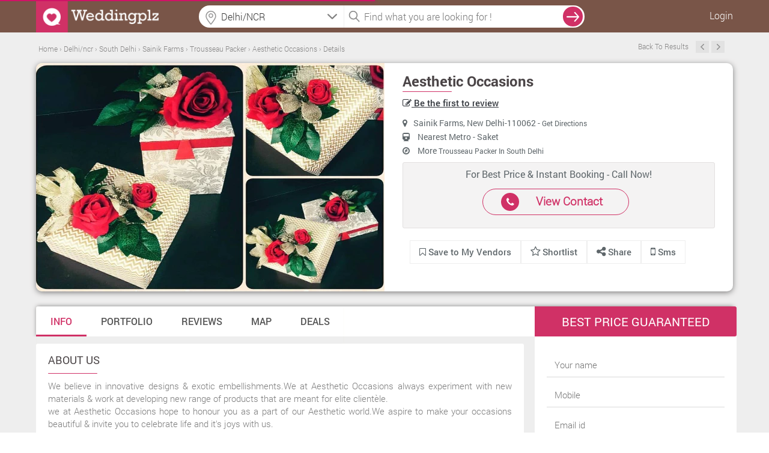

--- FILE ---
content_type: text/html; charset=UTF-8
request_url: https://www.weddingplz.com/delhi-ncr/trousseau-packer/aesthetic-occasions-sainik-farms-50840
body_size: 18396
content:
 <!doctype html>
<!--[if IE 8]><html class="ie8 ie" lang="en"> <![endif]-->
<!--[if IE 9]><html class="ie9 ie" lang="en"> <![endif]-->
<!--[if gt IE 9]><!--> <html lang="en"> <!--<![endif]-->   
    <head>        
        <meta charset="utf-8">
        <title>Aesthetic Occasions, Sainik Farms, South Delhi | Trousseau Packer | Weddingplz</title>        <meta charset="UTF-8"/>
<meta name="viewport" content="width=device-width, initial-scale=1.0"/>        
<meta name='verify-v1' content='93f6a18557011fdb3e7f21050a0de07e'/>
<meta name="msvalidate.01" content="B76D3D3CD2F5A14B2068C65628D868B1" />
<meta name="alexaVerifyID" content="f2e04f36-1c0c-4249-b620-e3ee5b7fb9c1"/>
<meta name="google-site-verification" content="xySDg2op5RSKoQstYqe5Aqlt68x0Z4BzUtbrEGmTeDc" />
<meta name="geo.region" content="India" />
<!-- <meta name="robots" content="index,follow" />
<meta name="GOOGLEBOT" content="INDEX, FOLLOW" /> -->
<meta name="language" content="English" />
<meta name="country" content="India" />
<!-- <meta name="robots" content="ALL" /> -->
<meta property="fb:app_id" content="106423413030579"/>        <meta name="keywords" content="Aesthetic Occasions, Trousseau Packing" />
<meta name="description" content="Aesthetic Occasions, Sainik Farms, Delhi/NCR, India. Specialized in Trousseau Packing." />        
        <meta property="og:title" content="Aesthetic Occasions, Sainik Farms, South Delhi | Trousseau Packer | Weddingplz"/>
        <meta property="og:type" content="article"/>
        <meta property="og:url" content="https://www.weddingplz.com/delhi-ncr/trousseau-packer/aesthetic-occasions-sainik-farms-50840" />
        <meta property="og:image" content="https://www.weddingplz.com/images/portfolio/main/47/50840/Aesthetic-Occasions-1775-1-weddingplz.jpg" />
        <meta property="og:image:url" content="https://www.weddingplz.com/images/portfolio/main/47/50840/Aesthetic-Occasions-1775-1-weddingplz.jpg"/>        
        <meta property="og:image:width" content="605"/>
        <meta property="og:image:height" content="460"/>
        <meta property="og:description" content="Aesthetic Occasions, Sainik Farms, Delhi/NCR, India. Specialized in Trousseau Packing."/>
        <meta property="og:site_name" content="weddingplz"/>
        
        <meta name="twitter:card" content="summary_large_image">
        <meta name="twitter:site" content="weddingplz">
        <meta name="twitter:creator" content="@weddingplz">
        <meta name="twitter:title" content="Aesthetic Occasions, Sainik Farms, South Delhi | Trousseau Packer | Weddingplz">
        <meta name="twitter:description" content="Aesthetic Occasions, Sainik Farms, Delhi/NCR, India. Specialized in Trousseau Packing.">
        <meta name="twitter:image" content="https://www.weddingplz.com/images/portfolio/main/47/50840/Aesthetic-Occasions-1775-1-weddingplz.jpg">
        
        
        <link rel="canonical" href="https://www.weddingplz.com/delhi-ncr/trousseau-packer/aesthetic-occasions-sainik-farms-50840" />        <link rel="shortcut icon" href="https://www.weddingplz.com/images/favicon.ico" type="image/x-icon" />
<!--<link rel="stylesheet" href="css/font-awesome.min.css">
<link rel="stylesheet" href="css/colorbox/colorbox.css">-->
<link type="text/css" rel="stylesheet" href="https://www.weddingplz.com/min/?b=css&amp;f=style.css,style-extension.css,style-extension-update.css,jquery/jquery.autocomplete.css,popup.css,form.css,loader.css,responsive.css,colorbox/colorbox.css,font-awesome.min.css" />
<!--<link rel="stylesheet" href="https://www.weddingplz.com/css/style-extension.css" />-->
<style>
/*
body{
            -webkit-touch-callout: none;
            -webkit-user-select: none;
            -khtml-user-select: none;
            -moz-user-select: none;
            -ms-user-select: none;
            user-select: none;
}*/
</style>
<script type="6da8f60f11d770e9aa3edfe3-text/javascript">
//var loadScripts = function(){
////  alert('Dynamicaly adding stylesheet');
//    var src=["css/font-awesome.min.css","css/style-extension.css","css/style.css","css/jquery/jquery.autocomplete.css","css/popup.css","css/form.css","css/loader.css","css/responsive.css","css/colorbox/colorbox.css"];
//              if (document.createElement){
//                 for(var i=0;i<src.length;i++){
//                     var stylePath = 'https://www.weddingplz.com/'+src[i];
//                        var styletag = document.createElement('link');
//                        styletag.rel="stylesheet";
//                        styletag.type="text/css";
//                        styletag.href=stylePath;
//                        var headBlock = document.getElementsByTagName('head')[0];
//                        var done=false;
//                        styletag.onload=styletag.onreadystatechange = function(){
//                    if ( !done && (!this.readyState || this.readyState == 'loaded' || this.readyState == 'complete') ) {
//                               done=true;
//                               styletag.onload = styletag.onreadystatechange = null;
//                               document.getElementsByTagName('head')[0].removeChild(styletag);
//                    }
//               };
//                        headBlock.appendChild(styletag);
//                    }}
//                else {
//                for(var i=0;i<src.length;i++){
//                     var stylePath = 'https://www.weddingplz.com/'+src[i];
////                     console.log("<link rel='stylesheet' href='"+stylePath+"' type='text/css' media='screen' />");
//                    document.getElementsByTagName('body')[0].appendChild("<link rel='stylesheet' href='"+stylePath+"' type='text/css' media='screen' />");
//                }
//            }
//  };
//   window.addEventListener('load',loadScripts);
</script><link type="text/css" rel="stylesheet" href="https://www.weddingplz.com//min/?f=css/tooltipster.css,css/font-awesome.min.css,css/jquery/jcarousel.responsive.css,css/jquery/jquery.range.css,js/tabs-responsive/style.css,css/style_dlp.css,css/jquery/jquery.bxslider.css,css/bootstrap/bootstrap.min.css" />                <script type="6da8f60f11d770e9aa3edfe3-text/javascript" src="https://www.weddingplz.com/js/jquery/jquery-1.9.1.min.js"></script>
        <script type="6da8f60f11d770e9aa3edfe3-text/javascript" src="https://www.weddingplz.com/js/jquery/jquery.min.js"></script>
        <script type="6da8f60f11d770e9aa3edfe3-text/javascript">
            var jsPath = 'https://www.weddingplz.com/';
            var URLCityName = 'delhi-ncr';
        </script>
        
    </head>
    <body>
        <div id="outer-wrapper">
            <!-- Site Header start -->
 
<div id="popup1" class="modal-box"></div>
<div id="forgotPopup" class="modal-box planningpop"></div>
<div id="fb-root"></div>
<div class="screen-block" style="display: none;"></div>
<header class="site-header change-search innerhead-bg bgcolr" id="header-fix">
    <div class="site-header-inner site-width site-width-new clearfix"> 
        <a href="https://www.weddingplz.com/" class="site-logo">
            <img src='https://weddingplz-res.cloudinary.com/image/upload/v1/live/static_images/logo1.png' alt='WeddingPlz Logo'/> 
        </a>
         
            <ul class="userrt">
                <li class="menu-log-user"><a href="javascript:void(0);" onclick="if (!window.__cfRLUnblockHandlers) return false; javascript:loginForm();" class="enqury" style="color: #fff!important;" data-cf-modified-6da8f60f11d770e9aa3edfe3-="">Login</a></li>
            </ul>
        <div class="btnsearch"><i class="fa fa-search"></i></div>

        <div class="topform">
            <!--            <div class="searchcenter">
                            <span class="searchlist">
                            </span>
                        </div>-->
            <div class="searchleft">
   <!--        <input id="auto" type="text" placeholder="Banquet, Jewellers  etc." />-->
                <input name="citylocationfield" id="citylocationfield" type="text" class="input-text homeseachloc precise1icon" value="" placeholder="Location" onKeyPress="if (!window.__cfRLUnblockHandlers) return false; innerSearch(event)" data-cf-modified-6da8f60f11d770e9aa3edfe3-="" />
                <div id ="city-location-auto" style ="width:100%!important; position: relative;"></div>

                <input type="hidden" name="hidden_location" id="hidden_location" value="city">
                <input type="hidden" name="hidden_search_location" id="hidden_search_location">
                <input type="hidden" name="hidden_vendor_location" id="hidden_vendor_location">
                <input type="hidden" name="hidden_label_value" id="hidden_label_value" value="">
                <input type="hidden" name="search_city_id" id="search_city_id">


    <!--<form method = "post" name = "search-city-frm" id = "search-city-frm" action = "/cityselect/citysectionprocess">-->
    <input type="hidden" value="" id="search-city" name="search-city">
        <input type="hidden" value="Delhi/NCR" id="cityName" name="cityName">
        <input type="hidden" value="1" id="previous_cityid" name="previous_cityid">
        <input type="hidden" value="" id="hidden_search_type" name="hidden_search_type">
        <input type="hidden" value="" id="hidden_search_location_id" name="hidden_search_location_id">
        <input type="hidden" value="" id="hidden_search_location_name" name="hidden_search_location_name">
        <input type="hidden" value="delhi-ncr" id="hidden_city_url" name="hidden_city_url">
        
        <input type="hidden" value="https://www.weddingplz.com/delhi-ncr/trousseau-packer/aesthetic-occasions-sainik-farms-50840" id="hidden_search_url" name="hidden_search_url">
    
    <ul class="" id="citylocationUL" style="display:none;float:left;">
        <li class="ui-menu-item city-log1" onclick="if (!window.__cfRLUnblockHandlers) return false; setType();" data-cf-modified-6da8f60f11d770e9aa3edfe3-=""><a>Delhi/NCR</a></li>
        <li class="list-most">Other cities</li>
        
            <li class="ui-menu-item  city-log1" onclick="if (!window.__cfRLUnblockHandlers) return false; setCity('Mumbai', '2', 'city', 'mumbai');" data-cf-modified-6da8f60f11d770e9aa3edfe3-="">Mumbai</li>
        
            <li class="ui-menu-item  city-log1" onclick="if (!window.__cfRLUnblockHandlers) return false; setCity('Kolkata', '3', 'city', 'kolkata');" data-cf-modified-6da8f60f11d770e9aa3edfe3-="">Kolkata</li>
        
            <li class="ui-menu-item  city-log1" onclick="if (!window.__cfRLUnblockHandlers) return false; setCity('Bangalore', '5', 'city', 'bangalore');" data-cf-modified-6da8f60f11d770e9aa3edfe3-="">Bangalore</li>
        
            <li class="ui-menu-item  city-log1" onclick="if (!window.__cfRLUnblockHandlers) return false; setCity('Hyderabad', '6', 'city', 'hyderabad');" data-cf-modified-6da8f60f11d770e9aa3edfe3-="">Hyderabad</li>
        
            <li class="ui-menu-item  city-log1" onclick="if (!window.__cfRLUnblockHandlers) return false; setCity('Ahmedabad', '7', 'city', 'ahmedabad');" data-cf-modified-6da8f60f11d770e9aa3edfe3-="">Ahmedabad</li>
        
            <li class="ui-menu-item  city-log1" onclick="if (!window.__cfRLUnblockHandlers) return false; setCity('Pune', '8', 'city', 'pune');" data-cf-modified-6da8f60f11d770e9aa3edfe3-="">Pune</li>
        
            <li class="ui-menu-item  city-log1" onclick="if (!window.__cfRLUnblockHandlers) return false; setCity('Jaipur', '11', 'city', 'jaipur');" data-cf-modified-6da8f60f11d770e9aa3edfe3-="">Jaipur</li>
        
            <li class="ui-menu-item  city-log1" onclick="if (!window.__cfRLUnblockHandlers) return false; setCity('Ludhiana', '19', 'city', 'ludhiana');" data-cf-modified-6da8f60f11d770e9aa3edfe3-="">Ludhiana</li>
        
            <li class="ui-menu-item  city-log1" onclick="if (!window.__cfRLUnblockHandlers) return false; setCity('Chandigarh', '38', 'city', 'chandigarh');" data-cf-modified-6da8f60f11d770e9aa3edfe3-="">Chandigarh</li>
        
            <li class="ui-menu-item  city-log1" onclick="if (!window.__cfRLUnblockHandlers) return false; setCity('Udaipur', '50', 'city', 'udaipur');" data-cf-modified-6da8f60f11d770e9aa3edfe3-="">Udaipur</li>
                
    </ul> 
<!--</form>-->

<script type="6da8f60f11d770e9aa3edfe3-text/javascript">
    function setCity(cityNameLabel, searchcityId, type, cityUrl, locationId, locationName, cityName) {
        if (typeof (locationId) === 'undefined') {
            locationId = "";
        }
        ;
        if (typeof (locationName) === 'undefined') {
            locationName = "";
        }
        ;
        if (typeof (cityName) === 'undefined') {
            cityName = "";
        }
        ;
        $('#citylocationfield').val(cityNameLabel);
        $('#citylocationUL').hide();
        $('#search-city').val(searchcityId);
        $('#hidden_search_type').val(type);
        $('#hidden_search_location_id').val(locationId);
        $('#hidden_search_location_name').val(locationName);
        $('#hidden_city_url').val(cityUrl);
        var previousCityId = $('#previous_cityid').val();
        if ((previousCityId != searchcityId) || (type == 'city')) {
            //$('#search-city-frm').submit();
            $('div.screen-block').css({"display": "inline-block", "z-index": "2"});
            $('#animatedUL').css('display', 'inline-block');
            
            localStorage.clear();
        } else {
            $('div.screen-block').css({"display": "inline-block", "z-index": "2"});
            $('#animatedUL').css('display', 'inline-block');
            displayLocation(locationName, cityName, type);
        }
    }
    $(function () {
        var searchType = 'city';
        var searchLocationName = '';
        var cityName = 'Delhi/NCR';
        var selectedValue = '';
        if (searchType != '') {
            if (searchType != 'city') {
                selectedValue = searchLocationName + ', ' + cityName;
            } else {
                selectedValue = cityName;
            }
            $('#citylocationfield').val(selectedValue);
        }

    });

    function displayLocation(locationName, cityName, type)
    {
        localStorage.setItem("locationName", locationName);
        localStorage.setItem("cityName", cityName);
        localStorage.setItem("type", type);
    }

    function setType() {
        $('#citylocationfield').val($('#citylocationUL li > a').text());
        $('#hidden_location').val('city');
        $('#search-city').val(1);
        $('#hidden_search_type').val('city');
        //$('#search-city-frm').submit();
        $('div.screen-block').css({"display": "inline-block", "z-index": "2"});
        $('#animatedUL').css('display', 'inline-block');
        $('#citylocationUL').css('display', 'none');
        localStorage.clear();

    }
</script>


            </div> 
            <div class="searchright">
                <input name="categoryfieldlpdlp" id="categoryfieldlpdlp" type="text" class="input-text" value="" placeholder="Find what you are looking for !" onkeypress="if (!window.__cfRLUnblockHandlers) return false; gotolocation(event)" data-cf-modified-6da8f60f11d770e9aa3edfe3-="" />

                <span id ="cat-list-auto" style ="width:100%!important; position: relative;"></span>

                <input type="hidden" name="hidden_category" id="hidden_category">
                <input type="hidden" name="hidden_vendor" id="hidden_vendor">
                <input type="hidden" name="hidden_vendor_count" id="hidden_vendor_count">
                <input type="hidden" name="hidden_vendor_url" id="hidden_vendor_url">
                <input type="hidden" name="hidden_vendor_category" id="hidden_vendor_category">


                <!--                <ul class="" id="animatedUL" style="display: none;"></ul>-->

                <ul class="" id="animatedUL" style="display:none;float:left;"></ul>
            </div>
            <span onclick="if (!window.__cfRLUnblockHandlers) return false; innerSearch('search', 'lpdlp')" class="searchvcat" data-cf-modified-6da8f60f11d770e9aa3edfe3-="">
                <input type="button" value="search" class="desksearch" />
            </span>
            <span class="ajaxloader-barall"></span>

        </div>

    </div>
</header>
<!-- \\ End Site Header --> 


<script type="6da8f60f11d770e9aa3edfe3-text/javascript">
$(document).mousedown(function(a){var b=$("#animatedUL,#citylocationUL");b.is(a.target)||0!==b.has(a.target).length||(b.hide(),$("div.screen-block").css("display","none"))});
$(function () {$("#categoryfieldlpdlp").on("click",function(){""==$(this).val()?$("#animatedUL").css("display","block"):$("#animatedUL").css("display","none"),$("div.screen-block").css({display:"inline-block","z-index":"2"})});
var jsonString = '[{"id":3,"category":"Banquets"},{"id":6,"category":"Caterers"},{"id":45,"category":"Makeup Artists"},{"id":27,"category":"Photographers and Videographers"},{"id":36,"category":"Wedding Planners"}]';
var dataArray = $.parseJSON(jsonString);$('#animatedUL').append('<li class="list-most">Most Popular Searches</li>');$.each(dataArray, function (index, value) {$('#animatedUL').append('<li class="ui-menu-item" id="catpopular">' + value.category + '</li>');});
$("li#catpopular").on("click",function(){var a=$(this).text();$("#categoryfieldlpdlp").val(a),$(".searchvcat").hide(),$("#animatedUL").hide(),$(".ajaxloader-barall").css("display","block"),innerSearch("search","lpdlp")});});
$(function(){$("#citylocationfield").on("focus",function(){$("div.screen-block").css({display:"inline-block","z-index":"2"}),$("#citylocationUL").css("display","inline-block"),""!=$("#citylocationfield").val()&&$("#citylocationfield").val("")}),$("#citylocationfield").on("focusout",function(){$("div.screen-block").css("display","none"),""==$("#citylocationfield").val()&&("city"!=$("#hidden_location").val()?$("#citylocationfield").val($("#hidden_label_value").val()+", "+$("#cityName").val()):$("#citylocationfield").val($("#cityName").val()))})});
</script>
             
<input type="hidden" id="category" name="category" value="Trousseau Packer">
<input type="hidden" id="location" name="location" value="Sainik Farms">
<input type="hidden" id="userip" name="userip" value="216.48.179.46">
<input type="hidden" id="business_id" name="business_id" value="50840">
<input type="hidden" id="allReviewImages" name="allReviewImages" value="">
<input type = "hidden" id="track_click"  name = "track_click" value ="2">
<input type = "hidden" id="total_page"  name = "total_page" value ="0">
<input type = "hidden" id="sort_review"  name = "sort_review" value ="2">
<input type="hidden" id="currenturl" name="currenturl" value='https://www.weddingplz.com/delhi-ncr/trousseau-packer/aesthetic-occasions-sainik-farms-50840'>
<input type="hidden" id="vendor_url" name="vendor_url" value='aesthetic-occasions-sainik-farms-50840'>
<input type="hidden" id="vendor_full_url" name="vendor_full_url" value="https://www.weddingplz.com/delhi-ncr/trousseau-packer/aesthetic-occasions-sainik-farms-50840">
<!--<input id ="review-rating" name="review-rating" class="single-slider" type="hidden" value="3"/>-->
<input type="hidden" name="userId" value=""/>



<section class="back">
    <div class="page_container">
        <!-------------Breadcrum--------->   
<input type = "hidden" name = "tabUrl" id = "tabUrl" value = "main">
<div class="breadcrumb tab-safaridlp-breadcrum margin_top">
    <div id="breadcrumbs-cont" class="breadcrumb bc-font-dlp"> 
         
    <span xmlns:v="http://rdf.data-vocabulary.org/#">
         
            
                       
                                            
                            <span typeof="v:Breadcrumb">
                                <a title="Home" rel="v:url" property="v:title" href="https://www.weddingplz.com/">
                                    <span>
                                        Home                                    </span>
                                </a>
                            </span> ›                       
                       
             
            
                       
                                            
                            <span typeof="v:Breadcrumb">
                                <a title="Delhi/ncr" rel="v:url" property="v:title" href="https://www.weddingplz.com/delhi-ncr/trousseau-packer">
                                    <span>
                                        Delhi/ncr                                    </span>
                                </a>
                            </span> ›                       
                       
             
            
                       
                                            
                            <span typeof="v:Breadcrumb">
                                <a title="South Delhi" rel="v:url" property="v:title" href="https://www.weddingplz.com/delhi-ncr/trousseau-packer/zone--south-delhi">
                                    <span>
                                        South Delhi                                    </span>
                                </a>
                            </span> ›                       
                       
             
            
                       
                                            
                            <span typeof="v:Breadcrumb">
                                <a title="Sainik Farms" rel="v:url" property="v:title" href="https://www.weddingplz.com/delhi-ncr/trousseau-packer/location--sainik-farms">
                                    <span>
                                        Sainik Farms                                    </span>
                                </a>
                            </span> ›                       
                       
             
            
                       
                                            
                            <span typeof="v:Breadcrumb">
                                <a title="Trousseau Packer" rel="v:url" property="v:title" href="https://www.weddingplz.com/delhi-ncr/trousseau-packer/location--sainik-farms">
                                    <span>
                                        Trousseau Packer                                    </span>
                                </a>
                            </span> ›                       
                       
             
            
                       
                    <!--              <span>Aesthetic Occasions</span>-->
                            <span typeof="v:Breadcrumb">
                                <a title="Aesthetic Occasions" rel="v:url" property="v:title" href="https://www.weddingplz.com/delhi-ncr/trousseau-packer/aesthetic-occasions-sainik-farms-50840">
                                    <span>
                                        Aesthetic Occasions                                    </span>
                                </a>
                            </span>
                       
                        
                ›             
                <span typeof="v:Breadcrumb">
                    <a title="Details" rel="v:url" property="v:title" href="javascript:void(0);">
                        <span>Details</span>
                    </a>
                </span>
          </span>
    </div>
        <ul class="list-right flt-right">
            
            
             
                        <li class="last">
                            <a href="#" class="font0"> Back To Results</a>
                        </li>
                                        <li class="last">
                                                <a class="prev" style="font-size:0!important;" href="https://www.weddingplz.com/delhi-ncr/trousseau-packer/suruchis-wedding-packing-services-pitampura"> Previous </a> 
                                                                            <a class="next" style="font-size:0!important;" href="https://www.weddingplz.com/delhi-ncr/trousseau-packer/puneet-gupta-invitation-defence-colony-50842"> Next </a>
                                            </li>
        </ul>
</div>
<!-------------End Breadcrum---------> 

<!-------------Cover page---------> 

    
<div class="cover">
           
               
                           <div class="cover_left  col-md-6">   
                <a href="https://www.weddingplz.com/delhi-ncr/trousseau-packer/aesthetic-occasions-sainik-farms-50840/portfolio">
                 
                <i class="covr" id="sampleImage" style="background-image:url(https://weddingplz-res.cloudinary.com/image/upload/f_auto,fl_lossy,h_380/v1/live/vendorbanner/47/50840/Aesthetic-Occasions-7359-1-weddingplz.jpg);"></i></a>
             
                <style>
                    #sampleImage {-webkit-animation: sharp 5s; animation: sharp 5s;}
                    @-webkit-keyframes sharp {from {-webkit-filter: blur(5px); -moz-filter: blur(5px);
                                                    -o-filter: blur(5px);-ms-filter: blur(5px);filter: blur(5px);}
                    to {-webkit-filter: none; -moz-filter: none; -o-filter: none; -ms-filter: none; filter: none;}}
                    @keyframes sharp {from {-webkit-filter: blur(5px); -moz-filter: blur(5px); 
                                            -o-filter: blur(5px); -ms-filter: blur(5px); filter: blur(5px);}
                    to {-webkit-filter: none; -moz-filter: none; -o-filter: none; -ms-filter: none;
                        filter: none;}}
                </style>
                
               </div>
       
           <div class="cover_right col-md-6">
               <div style="width:100%; float:left">    
           <a href ="https://www.weddingplz.com/delhi-ncr/trousseau-packer/aesthetic-occasions-sainik-farms-50840"><h1>Aesthetic Occasions</h1></a>
               </div>
               <div style="width:100%; float:left;padding-top: 2px;"> 
           <ul class="rate rvw-ratng pl0 ml0">
                                           <li style="color: #5e666a; font-family: 'RobotoMedium';">
                           <a href="https://www.weddingplz.com/delhi-ncr/trousseau-packer/aesthetic-occasions-sainik-farms-50840/reviews#values-display">
                                <i class="fa fa-pencil-square-o"></i>
                                    Be the first to review                 
                            </a>
                           
                           </li>
                         
               </ul> 
                   
               </div>
           <div class="clear"></div>
                           <p><i class="fa fa-map-marker pr10"></i>Sainik Farms, New Delhi-110062 
                - 
               <a href="https://www.weddingplz.com/delhi-ncr/trousseau-packer/aesthetic-occasions-sainik-farms-50840/map-direction#values-display">Get Directions</a> 
                </p>
            
           <p>
                                   <i class="fa fa-train pr10"></i> Nearest Metro - Saket                          </p>
           <p><i class="fa fa-compass pr10"></i>
               
                    
                 
               
               More <a href="https://www.weddingplz.com/delhi-ncr/trousseau-packer/zone--south-delhi">
                            
                           Trousseau Packer  
                           In South Delhi                          
               </a>
                                         
               </p>
           <div class="clear"></div>
                                       
                                <div class="col-md-12 cll-us">
                                    <p>For Best Price & Instant Booking - Call Now!  </p>
                                    <div class="col-md-6 btn-pink-back">
                                            <i class="sprite_cllus fa fa-phone"></i> 
                                            <span>
                                                                                            
                                           <a href="javascript:void(0);" onClick="if (!window.__cfRLUnblockHandlers) return false; javascript:vendorContactNoForm('vendorid=50840&category_id=47&cat_name=trousseau packer&zone_id=7');" title="View Contact" alt ="View Contact" class="enqury" style = "color:#d03166!important;text-decoration:none;" data-cf-modified-6da8f60f11d770e9aa3edfe3-="">
						     View Contact
					   </a>
                                            </span>
                                    </div>
                                </div>
                                
                                          
          
           <div class="clear"></div>
           
           <div class="col-md-12" style="padding-left:0px;">
               <ul class="revw_styl">
                 <!--  <li>
                       <a href="https://www.weddingplz.com/delhi-ncr/trousseau-packer/aesthetic-occasions-sainik-farms-50840/reviews#values-display">
                     <i class="fa fa-pencil-square-o"></i>
                     Write a review                 
                 </a>
                   </li>-->
                 <li>
                                                       <span title="Save to my vendor">
                                <a onclick="if (!window.__cfRLUnblockHandlers) return false; javascript:loginForm();" href="javascript:void(0);" class = "enqury cboxElement" class="save_vendor" data-cf-modified-6da8f60f11d770e9aa3edfe3-="">
                                    <i class="fa fa-bookmark-o"  title="Save to My Vendors">
                                    </i>
                                    Save to My Vendors
                                </a>
                        </span>
                       
                                          </li>
                   <li>                         
                   <span  id="shortlist_vendor_50840">
                       <a href="javascript:shortlist('50840')" class="shortlist_vendor"> 

                           <i style="padding-right:3px; font-size: 18px;" class="fa fa-star-o"></i>Shortlist
                        </a>
                    </span>
                   </li>
                   <li style="border:none; margin-left: -30px; padding: 8px 30px; margin-top: -8px;">
                    <span class="share-button-hov2">
                        <a href="#" style="margin-right:-8px;">
                                <i class="fa fa-share-alt f_sze"></i> Share 
                            </a>
                            
                        
                        <ul>
                                    <li><a id = "button" onClick="if (!window.__cfRLUnblockHandlers) return false; window.open('http://www.facebook.com/sharer.php?u=https://www.weddingplz.com/delhi-ncr/trousseau-packer/aesthetic-occasions-sainik-farms-50840', 'sharer', 'toolbar=0,status=0,width=550,height=400');" target="_parent" href="javascript: void(0)" class="faceb" data-cf-modified-6da8f60f11d770e9aa3edfe3-=""><i class="re-social1 fa fa-facebook fb-b"></i>Facebook</a></li>
                                    <li><a href="javascript:return false;" rel="nofollow" onclick="if (!window.__cfRLUnblockHandlers) return false; window.open('https://twitter.com/share?text=Aesthetic Occasions&url=https://www.weddingplz.com/delhi-ncr/trousseau-packer/aesthetic-occasions-sainik-farms-50840', 'Twitter', 'toolbar=0,status=0,width=626,height=436')" class="twit" data-cf-modified-6da8f60f11d770e9aa3edfe3-=""><i class="re-social1 fa fa-twitter tw-b"></i>Twitter</a></li>
                                    <li>
                                                                                <a href= "javascript:void(0);" onclick="if (!window.__cfRLUnblockHandlers) return false; javascript:window.open(&quot;https://plus.google.com/share?url=https://www.weddingplz.com/delhi-ncr/trousseau-packer/aesthetic-occasions-sainik-farms-50840&quot;,&quot;&quot;,&quot;menubar=no,toolbar=no,resizable=yes,scrollbars=yes,height=600,width=600&quot;);" class="googl" data-cf-modified-6da8f60f11d770e9aa3edfe3-=""><i class="re-social1 fa fa-google-plus gg-b"></i>Google+</a>
                                    </li>
                        </ul>
                    </span>
            
                   </li>
                   
                   <li  class="tab_sms">
                                               <a href="javascript:void(0);" onClick="if (!window.__cfRLUnblockHandlers) return false; javascript:smsMeForm('vendorid=50840&vendorName=Aesthetic Occasions&vendorAddress=Sainik Farms, New Delhi-110062&vendorMno=8130912742&vendorEmail=preeti.talwar@hotmail.com, aesthetic.occasions@hotmail.com&category_id=47&share_vendor=0');" title="sms" alt ="SMS" class="enqury" data-cf-modified-6da8f60f11d770e9aa3edfe3-="">
                            <i class="fa fa-mobile f_sze"></i> Sms
                        </a>
                   </li>
                   
               </ul> 
               
           </div>
               
           
           
           </div>
       </div>
       
<!-------------End Cover---------> 
  	
    </div>



<!-------------Tab Section--------->
        <div class="page_container">

          <div class="menu_bar">
              <nav>
                        <ul class="cd-tabs-navigation"><li><a class='selected' data-content="basic_info" href="https://www.weddingplz.com/delhi-ncr/trousseau-packer/aesthetic-occasions-sainik-farms-50840">Info</a></li><li><a  data-content="portfolio" href="https://www.weddingplz.com/delhi-ncr/trousseau-packer/aesthetic-occasions-sainik-farms-50840/portfolio">Portfolio</a></li><li><a  data-content="reviews" href="https://www.weddingplz.com/delhi-ncr/trousseau-packer/aesthetic-occasions-sainik-farms-50840/reviews">Reviews</a></li><li><a  data-content="map_direction" href="https://www.weddingplz.com/delhi-ncr/trousseau-packer/aesthetic-occasions-sainik-farms-50840/map-direction">Map</a></li><li><a  data-content="deals" href="https://www.weddingplz.com/delhi-ncr/trousseau-packer/aesthetic-occasions-sainik-farms-50840/deals">Deals</a></li></ul> 
                  </nav>
        </div> 
        </div>

</section>



<section class="back1">
 
    <div class="page_container1">
        <div class="l_part">
            <div class="cd-tabs" style="margin-top:2px;" id="values-display">
                 <ul class="cd-tabs-content">
                            <div class="desc">
        <h4>About Us</h4>
                            <span id="dlp_about"><p>We believe in innovative designs & exotic embellishments.We at Aesthetic Occasions always experiment with new materials & work at developing new range of products that are meant for elite clientèle.<br>we at Aesthetic Occasions hope to honour you as a part of our Aesthetic world.We aspire to make your occasions beautiful & invite you to celebrate life and it's joys with us.</p></span>
                       
    </div>   

<div class="desc">
    <h4>Basic Info.</h4>
    <ul class="basic_info">
         
        <li>
            <ul>
                <li class="info"><b>Established In </b></li>
                <li class="info_desc">2013</li>
            </ul>
        </li>
                        <li>
            <ul>
                <li class="info"><b>Payment Mode </b></li>
                <li class="info_desc">Cash </li>
            </ul>
        </li>
                                <li>
            <ul>
                <li class="info"><b>Buss Days/Hrs </b></li>
                <li class="info_desc">By Appointment </li>
            </ul>
        </li>
                        
                
                
                        
               <li>
                    <ul>
                        <li class="info"><b>Trousseau Packing Details </b></li>
                        <li class="info_desc">
                        Designer Gift Packing,  Exclusive Designer Baskets </li>
                    </ul>
                </li>
            
               <li>
                    <ul>
                        <li class="info"><b>Items And Favours </b></li>
                        <li class="info_desc">
                        Baskets for Hampers,  Sagan Envelopes,  Boxes,  Saree Bags,  Trousseau Trunks,  Floral or Gota Jewellery </li>
                    </ul>
                </li>
        
    </ul>
</div>



<div class="desc">
<h4>Our Portfolio</h4>
    <ul class="gallery">
                                        <a href="javascript:void(0);" onClick="if (!window.__cfRLUnblockHandlers) return false; javascript:getportfolioForm();" data-cf-modified-6da8f60f11d770e9aa3edfe3-="">
                                    <li style="background:url('https://weddingplz-res.cloudinary.com/image/upload/c_fill,w_251/v1/live/vendor_portfolio/47/50840/Aesthetic-Occasions-2754-1-weddingplz.jpg')">

                                    </li>
                                </a>
                                                    <a href="javascript:void(0);" onClick="if (!window.__cfRLUnblockHandlers) return false; javascript:getportfolioForm();" data-cf-modified-6da8f60f11d770e9aa3edfe3-="">
                                    <li style="background:url('https://weddingplz-res.cloudinary.com/image/upload/c_fill,w_251/v1/live/vendor_portfolio/47/50840/Aesthetic-Occasions-4420-1-weddingplz.jpg')">

                                    </li>
                                </a>
                                                    <a href="javascript:void(0);" onClick="if (!window.__cfRLUnblockHandlers) return false; javascript:getportfolioForm();" data-cf-modified-6da8f60f11d770e9aa3edfe3-="">
                                    <li style="background:url('https://weddingplz-res.cloudinary.com/image/upload/c_fill,w_251/v1/live/vendor_portfolio/47/50840/Aesthetic-Occasions-1467-1-weddingplz.jpg')">

                                    </li>
                                </a>
                                                    <a href="javascript:void(0);" onClick="if (!window.__cfRLUnblockHandlers) return false; javascript:getportfolioForm();" data-cf-modified-6da8f60f11d770e9aa3edfe3-="">
                                    <li style="background:url('https://weddingplz-res.cloudinary.com/image/upload/c_fill,w_251/v1/live/vendor_portfolio/47/50840/Aesthetic-Occasions-5268-1-weddingplz.jpg')">

                                    </li>
                                </a>
                            

                            <a href="javascript:void(0);" onClick="if (!window.__cfRLUnblockHandlers) return false; javascript:getportfolioForm();" data-cf-modified-6da8f60f11d770e9aa3edfe3-="">

                                <li class="last_pic" style="background:url('https://weddingplz-res.cloudinary.com/image/upload/c_fill,w_250/v1/live/vendor_portfolio/47/50840/Aesthetic-Occasions-3738-1-weddingplz.jpg')"></li>
                            </a> 

                                

                            <a href="javascript:void(0);" onClick="if (!window.__cfRLUnblockHandlers) return false; javascript:getportfolioForm();" data-cf-modified-6da8f60f11d770e9aa3edfe3-="">

                                <li class="last_pic" style="background:url('https://weddingplz-res.cloudinary.com/image/upload/c_fill,w_250/v1/live/vendor_portfolio/47/50840/Aesthetic-Occasions-6577-1-weddingplz.jpg')"></li>
                            </a> 

                                

                            <a href="javascript:void(0);" onClick="if (!window.__cfRLUnblockHandlers) return false; javascript:getportfolioForm();" data-cf-modified-6da8f60f11d770e9aa3edfe3-="">

                                <li class="last_pic" style="background:url('https://weddingplz-res.cloudinary.com/image/upload/c_fill,w_250/v1/live/vendor_portfolio/47/50840/Aesthetic-Occasions-3476-1-weddingplz.jpg')"></li>
                            </a> 

                        <a href="javascript:void(0);" onClick="if (!window.__cfRLUnblockHandlers) return false; javascript:getportfolioForm();" class="v_more" data-cf-modified-6da8f60f11d770e9aa3edfe3-="">
      <strong>View</strong> <br> <strong>More <br>(16)</strong>
</a>

    </ul>
</div>
    <div class="desc">
        <h4>Our Services</h4>
        <ul class="service">
                                    
            <li class="col-md-3"><i class="sprite_service fa fa-check-circle"></i>Trousseau Packing</li>
                
                    </ul>
        <div class="clear"></div>
        
        
<div class="wrong-link">

    <span class="pink-bg mob-minht">
            <a href="javascript:void(0);" onClick="if (!window.__cfRLUnblockHandlers) return false; javascript:anythingWrongForm('vendorid=50840&type=vendor');" class="enqury" data-cf-modified-6da8f60f11d770e9aa3edfe3-=""> <!--<i class="sprite sprite-icon-42"></i>--> Report Error</a>
    </span>
        <span class="green-bg mob-minht">
            <a href="/Claimbusiness/claimregister/businessid/NTA4NDA%3D"> <!--<i class="sprite sprite-icon-43"></i> --> Claim This Business</a>
        </span>   
    <div class="clear"></div>
</div>

    </div>






<style>
.dlp-thumb-port{ background-origin: content-box!important;
    background-repeat: no-repeat!important;
    background-size: cover!important;
     image-rendering: -webkit-optimize-contrast; 
    image-rendering:-moz-crisp-edges;
    display: inline-block!important;
    height: 100px!important;
    width: 99px!important;}    
    
</style>



<!-- left box ends -->


                 </ul> <!-- cd-tabs-content -->
                </div> <!-- cd-tabs -->
                
              


            <div class="desc">
                <h4>Review This Business</h4>
                <ul class="review">
                    <li>Your Rating : </li>
                    <li class="pl0">Slide to Rate </li>
                    <li>
                        <b class="demo-output">
                            <input id ="review-rating" name="review-rating" class="single-slider" type="hidden" value="0"/>
                        </b>
                    </li>                    
                </ul>
            </div>
            <div class="desc" id ="reviewForm" style ="display:none;">
            <div id="reviewsucess"></div>    
            <h4>Write your review for Aesthetic Occasions </h4>
<!--            <ul class="review1">
                <li>Yor Ratings : </li>
            </ul>-->
            
            
                                                    <textarea class="t_area" placeholder="Good, bad, interesting or whacky…share what you feel!  Your review should be original, clean and atleast 100 characters long!" name="reviewdetail" id="reviewdetail" onfocus="if (!window.__cfRLUnblockHandlers) return false; $.colorbox({width:&quot;700px&quot;, height:&quot;462px&quot;, iframe:false, href:&quot;https://www.weddingplz.com//user/login&quot;});" data-cf-modified-6da8f60f11d770e9aa3edfe3-=""></textarea>
                                    
                                                
            
            
            <ul class="atc_bttn">                
                <li class="submit">
<!--                    <a href="#">Submit </a>-->
                    <input type="hidden" name="userId" value=""/>
                    <input type="button" value="Submit" id="submitreview" name="submitreview" onclick="if (!window.__cfRLUnblockHandlers) return false; return submitreview()" class="button flt-right" data-cf-modified-6da8f60f11d770e9aa3edfe3-="">
                                            
                </li>
                            </ul>
            </div>
            <div class="desc mb40">    
                <div class="col-md-12">               
               

    <h4>Recently Searched Vendors </h4>    
    <ul class="other-link">
                                <li>
               
                <a  href="https://www.weddingplz.com/delhi-ncr/trousseau-packer/pearl-flowers-model-town">Pearl Flowers</a> <b>&nbsp;|</b>
               &nbsp;
            </li>
                                <li>
               
                <a  href="https://www.weddingplz.com/delhi-ncr/trousseau-packer/arabesque-gurgaon-sector-47">Arabesque</a> <b>&nbsp;|</b>
               &nbsp;
            </li>
                                <li>
               
                <a  href="https://www.weddingplz.com/delhi-ncr/trousseau-packer/stately-flaunt-your-gifts-lajpat-nagar-part-2">Stately Flaunt Your Gifts</a> <b>&nbsp;|</b>
               &nbsp;
            </li>
                                <li>
               
                <a  href="https://www.weddingplz.com/delhi-ncr/trousseau-packer/trousseau-packing-by-elan-agcr-enclave-anand-vihar">Trousseau Packing by Elan</a> <b>&nbsp;|</b>
               &nbsp;
            </li>
                                <li>
               
                <a  href="https://www.weddingplz.com/delhi-ncr/trousseau-packer/kart-wedding-jasola-vihar">Kart Wedding</a> <b>&nbsp;|</b>
               &nbsp;
            </li>
                                <li>
               
                <a  href="https://www.weddingplz.com/delhi-ncr/trousseau-packer/jaipur-crafts-gurgaon-sector-47">Jaipur crafts</a> <b>&nbsp;|</b>
               &nbsp;
            </li>
                                <li>
               
                <a  href="https://www.weddingplz.com/delhi-ncr/trousseau-packer/all-time-celebrations-noida-sector-51">All Time Celebrations</a> <b>&nbsp;|</b>
               &nbsp;
            </li>
                                <li>
               
                <a  href="https://www.weddingplz.com/delhi-ncr/trousseau-packer/magnificence-by-shalini-beriwal-new-friends-colony-50926">Magnificence by Shalini Beriwal</a> <b>&nbsp;|</b>
               &nbsp;
            </li>
           
    </ul>
 
<div class="clear"></div><br />

    <h4>Popular Searches </h4>
    <ul class="other-link">
                    <li>
               
                <a  href="https://www.weddingplz.com/delhi-ncr/trousseau-packer">trousseau packer in sainik farms</a> <b> | </b> &nbsp;
               
            </li>
            <li>
               
                <a  href="https://www.weddingplz.com/delhi-ncr/trousseau-packing">trousseau packing in sainik farms</a> <b> | </b> &nbsp;
               
            </li>
   
    </ul>
                
                <div class="clear"></div><br />
                <h4>Suggested Searches </h4>
                                
                <ul class="other-link"><li><a href="https://www.weddingplz.com/delhi-ncr/trousseau-packing">trousseau packing in delhi/ncr</a>&nbsp; <b> | </b>&nbsp; </li><li><a href="https://www.weddingplz.com/delhi-ncr/trousseau-packer">trousseau packer in delhi/ncr</a>&nbsp; <b> | </b>&nbsp; </li></ul>                </div>
                <div class="clear"></div>
                <div class="col-md-12"><br />
                    <h4>Related Reads</h4>
                    <ul class="reads-list  col-md-12">
                                                                                                
                    </ul>
                </div>
            </div>
        </div>
        <div class="r_part"  id="left">      
            <div id="sidebar">
        <div class="quick_form">
            <h4 class="mt0">Best Price Guaranteed</h4>
<div class="contact-form">
     <div id="suc_msg" class="form-item"></div>
     <span id="smsEmail_error" class="form-item"></span>
     <div class="contact-form-inner">

         <form action="/mail/enquiryQuickQuote/aesthetic-occasions-sainik-farms-50840/" class="sky-form" method ="POST" id ="bpgDLPForm">
             <div class="form-item">

                 <input type="text" id="getsmsname" name="getsmsname" placeholder="Your name" class="input-text" />
             </div>
             <div class="form-item">

                 <input type="text" id="getsmsmobile" name="getsmsmobile" class="input-text"  placeholder="Mobile" maxlength="10" value="" />
             </div>
             <div class="form-item">

                 <input type="text" id="getsmsemail" name="getsmsemail" placeholder="Email id" value="" class="input-text" />
             </div>
             <div class="form-action">
                 <input type="hidden" id="vendorId" name="vendorId" value="50840">
            <!--                 <input type="button" class="form-button" name="Submit" id="getsendsmsBtn" onclick="getUserEnquiriedSMSEmail()" value="Get Quick Quote">-->
                 <input type="submit" class="new_get_quick_quote" name="Get Quick Quote" value="Get Quick Quote">
             </div>
         </form>
     </div>
 </div>

<!--<hr/ style="margin:0px 20px;">-->

         
        </div>
           
       <div class="slide"> 
        <div class="bg-slider">
    <div class="bxslider1">
        <a href="#">
            <div class="img_part">
                <img src="https://www.weddingplz.com/images/what_next.png" alt="Choose Vendor" class="sprite_next" />
            </div>
            <div  class="content_part">
                <h4><p>Book your chosen vendor in just 3 easy steps!</p></h4>
            </div>
        </a>
        <a href="#">
            <div class="img_part">
                <img src="https://www.weddingplz.com/images/give_detail.png" alt="Give Details" class="sprite_detail" />
            </div>
            <div  class="content_part">
                <h4>1.Give details</h4>
                <p> Tell us your requirements</p>
            </div>
        </a>
        <a href="#">
            <div class="img_part">
                <img src="https://www.weddingplz.com/images/recv_sugg.png" alt="Recieved Sugg" class="sprite_sugg" />
            </div>
            <div  class="content_part">
                <h4>2.Receive Suggestions </h4>
                <p>We'll suggest you the best vendors based on your requirements.</p>
            </div>
        </a>
        <a href="#">
            <div class="img_part">
                <img src="https://www.weddingplz.com/images/best_deal.png" alt="Best Deal" class="sprite_final" />
            </div>
            <div  class="content_part">
                <h4>3.Finalize Best Deal</h4>
                <p>Get best discounts from us and book your chosen vendor!</p>
            </div>
        </a>
    </div>
</div>           
       </div>
       
       <div class="newsletter">
           <h4>Wedding Planning Made Easy!</h4>

<div class="contact-button">
    <a href="https://www.weddingplz.com/contact-an-expert">
       Contact Our Expert Now
        <i class="contact-back fa fa-long-arrow-right"></i>
    </a>
</div>           
            
       </div>
            </div>
    </div>
    </div>
</section>
<div class="clear"></div>

<!-- shortlist vendors -->
<div class="vendor-shortlistt shortlist-vendors">
        <a class="shortlisedcontent enqury cboxElement" id="popup_window" title="" onclick="if (!window.__cfRLUnblockHandlers) return false; javascript:shortListedVendors();" href="javascript:void(0)" style="cursor: pointer;" data-cf-modified-6da8f60f11d770e9aa3edfe3-="">
            <div id="showShrtListMenu newlpimglayout6" style="width: 76px; height: 95px; background-image:url(https://www.weddingplz.com/images/vendors-list.png);">
            <input type = "hidden" id = "vendorShortlistedIds" value="">
            <span class="ven-list-count">
                <span id="shortlistcount" class="txt_no shortlist-mylist">0</span>
            </span>
            
            <span class="shrtlistright"></span>

        </div></a>
        <!-- Your save button code -->
  <!-- <div class="fb-save" data-uri=""></div> -->
</div><!--shortlist vendors -->

<style>#left{height: 2870px;}#sidebar{width: 354px;}
    
.loader-assit{
    bottom: 41px;
    position: relative;
    right: 85px;
}
</style>
<script type="6da8f60f11d770e9aa3edfe3-text/javascript">
$(document).ready(function(){var a=$("#left").height()-$("#sidebar").height()+$("#left").offset().top;$(window).scroll(function(){var b=$(this).scrollTop();$("#sidebar").height()+"px";b<$("#left").offset().top?$("#sidebar").css({position:"absolute",top:"0"}):b>a?$("#sidebar").css({position:"absolute",bottom:"0",top:"auto"}):$("#sidebar").css({position:"fixed",top:"65px",height:"auto","z-index":"12"})})});

function showSaveBtn(a){var b=$("#notes").val();""==b&&"true"==a?($("#savebtn").show(),$("#tooltipinfo").hide()):""!=b&&"false"==a?($("#savebtn").show(),$("#tooltipinfo").hide()):""!=b&&"true"==a?($("#savebtn").show(),$("#tooltipinfo").hide()):($("#savebtn").hide(),$("#tooltipinfo").show())}function editmynotes(){$("#editbtn").hide(),$("#btnchange").append('<div class="note-save-dlp" id="savebtn"><a href="javascript:void(0);" onClick="javascript:sendmynotes()"><strong><i class="fa fa-floppy-o" style="margin-right:10px;"></i>Save</strong></a></div>')}$(document).ready(function(){$("#savebtn").hide(),$(".single-slider").jRange({from:0,to:5,step:1,format:"%s",width:280,showLabels:!0,onstatechange:function(){jQuery(".single-slider").trigger("change")}}),jQuery(".single-slider").change(function(){var a=$("#review-rating").val();a>0?($("#reviewForm").show(),console.log(a)):$("#reviewForm").hide()})});

$(document).ready(function(){$(window).bind("scroll",function(){var a=$(window).height()-50;$(window).scrollTop()>a?$("nav").addClass("fixed"):$("nav").removeClass("fixed")})});


function rvwFbPublish(rvxTxt){
    
     FB.ui({
            method: "feed",
            link: "https://www.weddingplz.com/delhi-ncr/trousseau-packer/aesthetic-occasions-sainik-farms-50840/reviews",
            caption: "https://www.weddingplz.com/",
            description: rvxTxt,
            picture: "https://www.weddingplz.com/images/categoryImages/trousseau-packer.jpg"
        });
    
}
    
</script>




        <!-- section footer top link home-->
<div class="section-footer-top-link foot-length">
    <div class="foot_container para clearfix">      
        <div class="footer_wdith">
        <ul class="advertise-style nopad">
            <li class="text-center"><img src="https://www.weddingplz.com/images/search_img.png" width="45" alt="Search" /></li>
            <li class="text-center"><span>Search </span></li>
        </ul>        
            <p class="text-center">Lowest Booking Price With Great Deals <i class="sprite_sep"></i></p>    
        </div>
        <div class="footer_wdith">
        <ul class="advertise-style nopad">
            <li class="text-center"><img src="https://www.weddingplz.com/images/choose_img.png" width="45" alt="Choose" /></li>
            <li class="text-center"><span>Choose</span></li>
        </ul>        
            <p class="text-center">Full Vendor Check & Last Min Backup <i class="sprite_sep"></i></p>    
        </div>
        <div class="footer_wdith">
        <ul class="advertise-style nopad">
            <li class="text-center"><img src="https://www.weddingplz.com/images/book_img.png" width="45" alt="Book" /></li>
            <li class="text-center"><span>Book</span></li>
        </ul>        
            <p class="text-center">Easy, Direct & Transparent Dealings </p>    
        </div>
        <!--<div class="footer_wdith_last" style="background:none; padding-left: 25px;">
           <h5 class="text-left"></h5>
           <p>Talk To Our Wedding Experts!</p>           
           <div class="contact-button-experts col-md-12">
           <a href="/contact-an-expert">
              Contact An Expert Now
               <i class="contact-back fa fa-long-arrow-right"></i>
           </a>        </div><br /> 
        </div>-->
    </div>
</div>  
<!-- \\ End section footer top link  -->            
<!-- Footer start -->
<!--<footer class="site-footer" style="background:url('');">-->
    <footer class="site-footer">
        
            <!-- Google tag (gtag.js) -->
<script async src="https://www.googletagmanager.com/gtag/js?id=G-FLSL4165YF" type="6da8f60f11d770e9aa3edfe3-text/javascript"></script>
<script type="6da8f60f11d770e9aa3edfe3-text/javascript">
  window.dataLayer = window.dataLayer || [];
  function gtag(){dataLayer.push(arguments);}
  gtag('js', new Date());

  gtag('config', 'G-FLSL4165YF');
</script>


        
        
<!--<script> <script type="4db0d850d3b461342e1d0555-text/javascript">
(function(i,s,o,g,r,a,m){i['GoogleAnalyticsObject']=r;i[r]=i[r]||function(){
(i[r].q=i[r].q||[]).push(arguments)},i[r].l=1*new Date();a=s.createElement(o),
m=s.getElementsByTagName(o)[0];a.async=1;a.src=g;m.parentNode.insertBefore(a,m)
})(window,document,'script','//www.google-analytics.com/analytics.js','ga');

ga('create', 'UA-43471550-1', 'auto');
ga('send', 'pageview');
setTimeout("ga('send','event','Engaged users','Google')",10000);
</script>-->
    <div class="site-footer-inner site-width clearfix mobile_visibility">
        
         <div class="footer-column footer-column-one underlinewhite1">
            <h4>Explore</h4>
            <ul class="list-reset">
                <li><a href="https://www.weddingplz.com/checklist">Wedding Planning</a></li>
                <!--<li><a href="#">Wedding Websites</a></li>-->
                <li><a href="https://www.weddingplz.com/wedding-inspiration/search">Photo Gallery</a></li>
                <li><a href="https://www.weddingplz.com/real-wedding/search">Real Weddings</a></li>
                <li><a target="new" href="https://www.weddingplz.com/blog/">Blog</a></li>
                <li><a href="https://www.weddingplz.com/reviews">Reviews</a></li>
                <li><a href="https://www.weddingplz.com/delhi-ncr/events">Events</a></li>
            </ul>
        </div>

       
        <div class="footer-column footer-column-three underlinewhite1">
            <h4>Weddingplz</h4>
            <ul class="list-reset">
                <li><a href="https://www.weddingplz.com/about-us">About Us</a></li>
                 <!--<li><a href="">Our Story</a></li>-->
<!--                <li><a href="/team">Team</a></li>-->
                <li><a href="https://www.weddingplz.com/careers">Careers</a></li>
                <li><a href="https://www.weddingplz.com/press">Press</a></li>
                <li><a href="https://www.weddingplz.com/contact-us">Contact Us</a></li>
                <li><a class="selected claim-link" href="https://www.weddingplz.com/claimbusiness/claimregister">Are You a Vendor</a></li>
                <li><a class="selected claim-link" href="https://www.weddingplz.com/submit-wedding">Submit Your Wedding</a></li>
            </ul>
        </div>
        <div class="footer-column footer-column-two underlinewhite1">
            <h4>Featured Catg.</h4>
            <ul class="list-reset">

                      <li><a href="https://www.weddingplz.com/delhi-ncr/bands">Bands</a></li>
                <li><a href="https://www.weddingplz.com/delhi-ncr/banquets">Banquets</a></li>
                <li><a href="https://www.weddingplz.com/delhi-ncr/caterers">Caterers</a></li>
                <li><a href="https://www.weddingplz.com/delhi-ncr/makeup-artists">Make Up Artist</a></li>
                <li><a href="https://www.weddingplz.com/delhi-ncr/photographers-and-videographers">Photographer</a></li>
                <li><a href="https://www.weddingplz.com/delhi-ncr/wedding-planners">Wedding Planners</a></li>
                <!--<li><a href="">Privacy Policy</a></li>-->
                <!--<li><a href="">Terms & Conditions</a></li>-->
            </ul>
        </div>
        <div class="footer-column footer-column-three underlinewhite1">
            <h4>Choose Your City</h4>
            <ul class="list-reset">
                <li><a href="https://www.weddingplz.com/delhi-ncr">Delhi</a></li>
                <li><a href="https://www.weddingplz.com/mumbai">Mumbai</a></li>
                <li><a href="https://www.weddingplz.com/bangalore">Bangalore</a></li>
                <li><a href="https://www.weddingplz.com/chandigarh">Chandigarh</a></li>
                <li><a href="https://www.weddingplz.com/ludhiana">Ludhiana</a></li>
                <li><a href="https://www.weddingplz.com/delhi-ncr/wedding-vendors">View All Categories</a></li>
            </ul>
        </div>
      
        <div class="footer-column footer-column-four">
           
            <div class="section-footer-top-link">
            <ul class="list-reset">
                <li><a href="https://www.weddingplz.com/contact-an-expert"><span class="p_right fa fa-comments-o"></span>Contact an Expert Now</a></li>
            <li><a href="https://www.weddingplz.com/advertise"><span class="p_right fa fa-bullhorn"></span>Advertise With Us</a></li>
            <li><a href="https://www.weddingplz.com/claimbusiness/claimregister"><span class="p_right fa fa-plus-square-o"></span>Claim/Add Your Business</a></li>
            <li class="social-icons">
                <a target="_blank" class="icon icon-fb" href="https://www.facebook.com/WeddingPlz/">Facebook</a>
                <a target="_blank" class="icon icon-tw" href="https://twitter.com/weddingplz">Twitter</a>
                <!--<a target="_blank" class="icon icon-gp" href="https://plus.google.com/104608318393562333997">Google plus</a>-->
                <a target="_blank" class="icon icon-pin" href="https://www.pinterest.com/WeddingPlz/">pinterest</a>
                <a target="_blank" class="icon icon-inst" href="https://www.instagram.com/weddingplz/">Instagram</a>
            </li>
        </ul>
            </div>
            
           
        </div>    
    </div>
        
        <!----Mobile-Device-Footer---->
        
        
        <div class="site-footer-inner site-width clearfix mobile_visibility_active">
        
        <div class="accordion_container">
    <div class="accordion_head">Explore<span class="plusminus">+</span>

    </div>
   
    <div class="accordion_body" style="display: none;">
        <div class="footer-column footer-column-one underlinewhite1">
            <ul class="list-reset">
                <li><a href="https://www.weddingplz.com/checklist">Wedding Planning</a></li>
                <!--<li><a href="#">Wedding Websites</a></li>-->
                <li><a href="https://www.weddingplz.com/wedding-inspiration/search">Photo Gallery</a></li>
                <li><a href="https://www.weddingplz.com/real-wedding/search">Real Weddings</a></li>
                <li><a target="new" href="https://www.weddingplz.com/blog/">Blog</a></li>
                <li><a href="https://www.weddingplz.com/reviews">Reviews</a></li>
                <li><a href="https://www.weddingplz.com/delhi-ncr/events">Events</a></li>
            </ul>
        </div>
    </div>
    <div class="accordion_head">Weddingplz<span class="plusminus">+</span>
    </div>
    
            <div class="accordion_body" style="display: none;">
        <div class="footer-column footer-column-one underlinewhite1">
            <ul class="list-reset">
                <li><a href="https://www.weddingplz.com/about-us">About Us</a></li>
                 <!--<li><a href="">Our Story</a></li>-->
<!--                <li><a href="/team">Team</a></li>-->
                <li><a href="https://www.weddingplz.com/careers">Careers</a></li>
                <li><a href="https://www.weddingplz.com/press">Press</a></li>
                <li><a href="https://www.weddingplz.com/contact-us">Contact Us</a></li>
                <li><a class="selected claim-link" href="https://www.weddingplz.com/claimbusiness/claimregister">Are You a Vendor</a></li>
                <li><a class="selected claim-link" href="https://www.weddingplz.com/submit-wedding">Submit Your Wedding</a></li>
            </ul>
        </div>
    </div>
    <div class="accordion_head">Featured Catagories<span class="plusminus">+</span>

    </div>
    <div class="accordion_body" style="display: none;">        
        <div class="footer-column footer-column-one underlinewhite1">
        <ul class="list-reset">
                <li><a href="https://www.weddingplz.com/delhi-ncr/bands">Bands</a></li>
                <li><a href="https://www.weddingplz.com/delhi-ncr/banquets">Banquets</a></li>
                <li><a href="https://www.weddingplz.com/delhi-ncr/caterers">Caterers</a></li>
                <li><a href="https://www.weddingplz.com/delhi-ncr/makeup-artists">Make Up Artist</a></li>
                <li><a href="https://www.weddingplz.com/delhi-ncr/photographers-and-videographers">Photographer</a></li>
                <li><a href="https://www.weddingplz.com/delhi-ncr/wedding-planners">Wedding Planners</a></li>
                <!--<li><a href="">Privacy Policy</a></li>-->
                <!--<li><a href="">Terms & Conditions</a></li>-->
            </ul>
        </div>
    </div>
            <div class="accordion_head">Choose Your City<span class="plusminus">+</span>

    </div>
    <div class="accordion_body" style="display: none;">        
        <div class="footer-column footer-column-one underlinewhite1">
        <ul class="list-reset">
                <li><a href="https://www.weddingplz.com/delhi-ncr">Delhi</a></li>
                <li><a href="https://www.weddingplz.com/mumbai">Mumbai</a></li>
                <li><a href="https://www.weddingplz.com/bangalore">Bangalore</a></li>
                <li><a href="https://www.weddingplz.com/chandigarh">Chandigarh</a></li>
                <li><a href="https://www.weddingplz.com/ludhiana">Ludhiana</a></li>
                <li><a href="https://www.weddingplz.com/delhi-ncr/wedding-vendors">View All Categories</a></li>
            </ul>
        </div>
    </div>
            
            <div class="footer-column footer-column-four">
           
                <div class="section-footer-top-link">
            <ul class="list-reset">
                <li><a href="https://www.weddingplz.com/contact-an-expert"><span class="p_right fa fa-comments-o"></span>Contact an Expert Now</a></li>
            <li><a href="https://www.weddingplz.com/advertise"><span class="p_right fa fa-bullhorn"></span>Advertise With Us</a></li>
            <li><a href="https://www.weddingplz.com/claimbusiness/claimregister"><span class="p_right fa fa-plus-square-o"></span>Claim/Add Your Business</a></li>
            <li class="social-icons">
                <a target="_blank" class="icon icon-fb" href="https://www.facebook.com/WeddingPlz/">Facebook</a>
                <a target="_blank" class="icon icon-tw" href="https://twitter.com/weddingplz">Twitter</a>
                <!--<a target="_blank" class="icon icon-gp" href="https://plus.google.com/104608318393562333997">Google plus</a>-->
                <a target="_blank" class="icon icon-pin" href="https://www.pinterest.com/WeddingPlz/">pinterest</a>
                <a target="_blank" class="icon icon-inst" href="https://www.instagram.com/weddingplz/">Instagram</a>
            </li>
        </ul>
            </div>
        </div>  
            
</div>
        
        </div>
        
            
            <script type="6da8f60f11d770e9aa3edfe3-text/javascript">
      /*          $(document).ready(function () {
    //toggle the component with class accordion_body
    $(".accordion_head").click(function () {
        if ($('.accordion_body').is(':visible')) {
            $(".accordion_body").slideUp(300);
            $(".plusminus").text('+');
        }
        if ($(this).next(".accordion_body").is(':visible')) {
            $(this).next(".accordion_body").slideUp(300);
            $(this).children(".plusminus").text('+');
        } else {
            $(this).next(".accordion_body").slideDown(':visible');
            $(this).children(".plusminus").text('-');
        }
    });
}); */
                </script>
        
    <div class="copy-wright">©2025. WeddingPlz. All Rights Reserved. &nbsp;   | 
        <a class="hov-underline" style="color: #fff;" href="https://www.weddingplz.com/privacypolicy"> Privacy Policy </a> | 
        <a class="hov-underline" style="color: #fff;" href="https://www.weddingplz.com/termsconditions"> Terms of Use </a></div>
</footer>

<style>
           
.accordion_head {
    background-color: transparent;
color: #fff;
cursor: pointer;
font-size: 15px;
margin: 0px 0 10px 0px;
padding: 15px 13px;
font-weight: bold;
border: 1px solid #fff;
text-align: center;
}
.accordion_body {
    background: transparent;
}
.plusminus {
    float:right; font-size: 17px;
}
            </style>
<!--<a href="javascript:void(0);" id="backtotop">Back to Top</a>-->
<!-- \\ End Footer -->

<style>
   /* #helpus_sucessmessage{ color: #fff!important; font-family: RobotoRegular;}*/
/*
body{
-webkit-user-select: none;
-khtml-user-select: none;
-moz-user-select: none;
-ms-user-select: none;
-o-user-select: none;
user-select: none;
}
  */  
</style>

<script type="6da8f60f11d770e9aa3edfe3-text/javascript">
$(document).ready(function () {
    //Disable full page
    $("body").on("contextmenu",function(e){
        return false;
    });
    
    //Disable part of page
    $("#id").on("contextmenu",function(e){
        return false;
    });
});
</script>
<!--<button class="open-button" onclick="openForm()">
    Follow us on
    <h2 class="title1">
        <a title = "Follow Us Weddingplz On Instagram" target="_blank" class="pink-link" href="https://www.instagram.com/weddingplz/">
            <i class="fa fa-instagram" style ="color:#fff;"></i>
        </a>
    </h2>
</button>-->


<style>

* {box-sizing: border-box;}

/* Button used to open the chat form - fixed at the bottom of the page */
/*.open-button {
  background-color: #cc3467;
  color: white;
  border: none;
  cursor: pointer;
  opacity: 0.8;
  position: fixed;
  bottom: 2px;
  right: 28px;
  /*width: 280px;*/
  /*padding: 16px 20px;*/
 /* width: 110px;
  font-family: 'RobotoMedium';
}

.title1 {
    font-size: 26px;
    font-family: 'RobotoMedium';
    color: #4b4547;
    margin-bottom: 0px;
    padding-bottom: 0px;
    }*/

</style>            <!--<script type="text/javascript" src="https://www.weddingplz.com/js/autocomplete/jquery.ui.core.js"></script>
<script type="text/javascript" src="https://www.weddingplz.com/js/autocomplete/jquery.ui.widget.js"></script>
<script type="text/javascript" src="https://www.weddingplz.com/js/autocomplete/jquery.ui.position.js"></script>
<script type="text/javascript" src="https://www.weddingplz.com/js/autocomplete/jquery.ui.menu.js"></script> 
<script type="text/javascript" src="https://www.weddingplz.com/js/autocomplete/jquery.ui.autocomplete.js"></script>
<script type="text/javascript" src="https://www.weddingplz.com/js/autocomplete/jquery.autocomplete.js"></script>
<script type="text/javascript" src="https://www.weddingplz.com/js/home.js"></script>
<script type="text/javascript" src="https://www.weddingplz.com/js/validation/jquery.validate.min.js"></script>
<script type="text/javascript" src="https://www.weddingplz.com/js/validation/validation.js"></script>-->
<!--<script type="text/javascript" async defer src="https://www.weddingplz.com/js/fancyform/jquery.fancyform.min.js"></script>-->
<!--<script type="text/javascript" async src="https://www.weddingplz.com/js/colorbox/jquery.colorbox.js"></script>-->
<!--<script type="text/javascript" src="https://www.weddingplz.com/js/all_common_js_files.js"></script>-->
    <script type="6da8f60f11d770e9aa3edfe3-text/javascript" src="https://www.weddingplz.com//min/?b=js&amp;f=autocomplete/jquery.ui.core.js,autocomplete/jquery.ui.widget.js,autocomplete/jquery.ui.position.js,autocomplete/jquery.ui.menu.js,autocomplete/jquery.ui.autocomplete.js,autocomplete/jquery.autocomplete.js,home.js,validation/jquery.validate.min.js,validation/validation.js,fancyform/jquery.fancyform.min.js,colorbox/jquery.colorbox.js,colorbox/colorbox.js,jquery/jquery.lazyload.min.js,nprogress.js"></script>
<!--<script src="https://www.weddingplz.com/js/jquery/jquery.lazyload.min.js"></script>-->
<!--<script type="text/javascript" src="https://www.weddingplz.com/js/colorbox/jquery.colorbox.js"></script>
<script type="text/javascript" src="https://www.weddingplz.com/js/colorbox/colorbox.js"></script>-->
<script type="6da8f60f11d770e9aa3edfe3-text/javascript">$(function(){$("img.lazy").lazyload(),$("div.lazy").lazyload({failure_limit:10,threshold:1500})});</script>
<!--fb Share functionality here-->
<script type="6da8f60f11d770e9aa3edfe3-text/javascript">/*$(window).load(function(){function e(e){for(var t="https://www.weddingplz.com/",o=0;o<e.length;o++){var a=!1,n=document.createElement("script");n.type="text/javascript",n.async=!0;var u=t+"js/"+e[o];n.src=u,n.onload=n.onreadystatechange=function(){a||this.readyState&&"loaded"!=this.readyState&&"complete"!=this.readyState||(a=!0,n.onload=n.onreadystatechange=null,document.getElementsByTagName("body")[0].removeChild(n))},document.getElementsByTagName("body")[0].appendChild(n)}}!function(){var t=["autocomplete/jquery.ui.core.js","autocomplete/jquery.ui.widget.js","autocomplete/jquery.ui.position.js","autocomplete/jquery.ui.menu.js","autocomplete/jquery.ui.autocomplete.js","autocomplete/jquery.autocomplete.js","home.js","validation/jquery.validate.min.js","validation/validation.js","colorbox/colorbox.js"];e(t)}()});*/</script>
<script type="6da8f60f11d770e9aa3edfe3-text/javascript">function loader(e,o,r){void 0==r&&(r="");var s="";s='"vbox-preloader '+r+'"';var d="<div class = "+s+' id = "showLoader"></div>';""!=e&&"undefined"!=e&&""!=o&&("show"==o&&($(d).insertBefore("#"+e),$("#"+e).hide()),"hide"==o&&($("#showLoader").remove(),$("#"+e).show()))}$(".custom-select").transformSelect(),$("#custom-selectlp").transformSelect();</script>
<script type="6da8f60f11d770e9aa3edfe3-text/javascript">$(function(){var o="<div class='modal-overlay js-modal-close'></div>";$("a[data-modal-id]").click(function(a){a.preventDefault(),$("body").append(o),$(".modal-overlay").fadeTo(500,.7);var d=$(this).attr("data-modal-id");$("#"+d).fadeIn($(this).data())}),$(window).resize(function(){$(".modal-box").css({top:($(window).height()-$(".modal-box").outerHeight())/2,left:($(window).width()-$(".modal-box").outerWidth())/2})}),$(window).resize()});</script>
<script type="6da8f60f11d770e9aa3edfe3-text/javascript">jQuery.fn.center=function(){return this.css("position","absolute"),this.css("top",(jQuery(window).height()-this.height())/2+jQuery(window).scrollTop()+"px"),this.css("left",(jQuery(window).width()-this.width())/2+jQuery(window).scrollLeft()+"px"),this};</script>
<script type="6da8f60f11d770e9aa3edfe3-text/javascript">function fblogin(){FB.login(function(e){e.authResponse&&(window.location.href="/user/fblogin")},{scope:"email"})}function onSignIn(e){var o=e.getBasicProfile();console.log("ID: "+o.getId()),console.log("Name: "+o.getName()),console.log("Image URL: "+o.getImageUrl()),console.log("Email: "+o.getEmail());var n="id="+o.getId()+"&name="+o.getName()+"&email="+o.getEmail()+"&imgUrl="+o.getImageUrl();$.ajax({url:jsPath+"user/getgmailsession",type:"POST",data:n,dataType:"json",success:function(e){1==e.status&&window.location.reload()}})}jQuery("#popup1,#popup2,#popup3,#popup0").center(),window.fbAsyncInit=function(){FB.init({appId:"106423413030579",channelURL:"",status:!0,cookie:!0,oauth:!0,xfbml:!0})},function(e){var o,n="facebook-jssdk",t=e.getElementsByTagName("script")[0];e.getElementById(n)||(o=e.createElement("script"),o.id=n,o.async=!0,o.src="//connect.facebook.net/en_US/all.js",t.parentNode.insertBefore(o,t))}(document);</script>
<!--- JS for after login menu and mobile search animation   -->
<script type="6da8f60f11d770e9aa3edfe3-text/javascript">$(document).ready(function(n){if($(".btnsearch").click(function(){$(".topform").slideToggle()}),$(window).width()<=760){var e=!1;$(".mobmenu").click(function(n){0==e?($(".menushow").animate({left:"0px"},200),e=!0):1==e&&($(".menushow").animate({left:"-700px"},200),e=!1)})}});</script>
<script type="6da8f60f11d770e9aa3edfe3-text/javascript">function help_us_inprove(){var e=$("#helpus_email").val(),s=$("#helpus_comments").val();if(""==e)return $("#helpus_email").attr("placeholder","Plz enter email id"),$("#helpus_email").addClass("change-text-box-color"),$("#helpus_email").focus(),!1;var l=/^[\w-\.]+@([\w-]+\.)+[\w-]{2,4}$/;if(!e.match(l))return $("#helpus_email").attr("placeholder","Plz enter valid email id"),$("#helpus_email").val(""),$("#helpus_email").addClass("change-text-box-color"),$("#helpus_email").focus(),!1;if(""==s||"Enter comments"==s)return $("#helpus_comments").attr("placeholder","Plz enter your message"),$("#helpus_comments").addClass("change-text-box-color"),$("#helpus_email").removeClass("change-text-box-color"),$("#helpus_comments").focus(),!1;var a="&helpus_email="+e+"&helpus_comments="+s; $.ajax({url:jsPath+"Search/helpusimprove",type:"POST",data:a,success:function(e){$("#helpus_email").val("");$("#helpus_comments").val("");$("#helpus_sucessmessage").html("<div class='color-box-hd'></div><div id='success' class='hd-box' style='padding:15px 20px 15px 20px; width:89%;'>Success</div><div style='padding:20px;'>Thanks for writing in. We'll get back to you shortly!</div>");$.colorbox({inline:true, height: "200px",width: "400px;", fixed:true, href:"#helpus_sucessmessage"}); $("#helpus_email").removeClass("change-text-box-color");$("#helpus_comments").removeClass("change-text-box-color");window.setTimeout(function(){ window.location.reload();}, 2000);}});}</script>

<!-- <script async type="text/javascript" src="https://cdn.perfdrive.com/static/browser_detect_min.js"></script> -->
<script type="6da8f60f11d770e9aa3edfe3-text/javascript">NProgress.start();NProgress.done();</script>
<script type="6da8f60f11d770e9aa3edfe3-text/javascript">$(document).ready(function(){$(".accordion_head").click(function(){$(".accordion_body").is(":visible")&&($(".accordion_body").slideUp(300),$(".plusminus").text("+")),$(this).next(".accordion_body").is(":visible")?($(this).next(".accordion_body").slideUp(300),$(this).children(".plusminus").text("+")):($(this).next(".accordion_body").slideDown(300),$(this).children(".plusminus").text("-"))})});</script>
<script type="6da8f60f11d770e9aa3edfe3-text/javascript" src="https://www.weddingplz.com//min/?b=js&amp;f=placeholders.min.js,listingdetail.js,jquery/jquery.bxslider.min.js,fancyform/jquery.mousewheel.js,fancyform/jquery.hotkeys.js,jquery/jquery.jcarousel.min.js,wow.min.js,jquery/jquery.tooltipster.min.js,jquery/jquery.countto.js,custom-scripts.js,tabs-responsive/modernizr.js,tabs-responsive/main.js,jquery/jquery.easing.min.js,jquery/jquery.mixitup.min.js,innersearch.js,prism.js,jquery/jquery.range.js,ajaxupload.js,jstorage.js"></script>
<script type="6da8f60f11d770e9aa3edfe3-text/javascript">jQuery(function(){tooltipster()}),$(".mobile-search").click(function(e){e.preventDefault(),$(".mobile-search").addClass("active"),$(".mobile-search form input.form-control").focus()}),$(document).mouseup(function(e){var t=$(".mobile-search");t.is(e.target)||0!==t.has(e.target).length||t.removeClass("active")});</script>
<script type="6da8f60f11d770e9aa3edfe3-text/javascript">
   $(document).ready(function(){index=$.jStorage.index();for(var a=new Array,b=0;b<index.length;b++)datas=$.jStorage.get(index[b]),a.push(datas),$("#shortlist_vendor_"+datas).html('<a href="javascript:deleteshortlist('+datas+')"><i style="font-size: 18px; color:#e35081; margin: 7px 7px 11px 0;" class="fa fa-star"></i>Shortlist</a>');$("#shortlistcount").html(a.length),$("#vendorShortlistedIds").val(a.toString()),a.length<1?$(".vendor-shortlistt").hide():$(".vendor-shortlistt").show(),$(".bxslider1").bxSlider({})});$(document).ready(function(){$(window).bind("scroll",function(){var n=$(window).height()-50;$(window).scrollTop()>n?$("nav").addClass("fixed"):$("nav").removeClass("fixed")})});
   $(window).load(function(){$.post(jsPath+"search/visit-dlp",{cat_id:"47",v_id:"50840"},function(t,i){console.log(t)})});
</script>

<!--<script type ="text/javascript">
   $(document).ready(function(){index=$.jStorage.index();for(var a=new Array,b=0;b<index.length;b++)datas=$.jStorage.get(index[b]),a.push(datas),$("#shortlist_vendor_"+datas).html('<a href="javascript:deleteshortlist('+datas+')"><i style="font-size: 18px; color:#e35081; margin: 7px 7px 11px 0;" class="fa fa-star"></i>Shortlist</a>');$("#shortlistcount").html(a.length),$("#vendorShortlistedIds").val(a.toString()),a.length<1?$(".vendor-shortlistt").hide():$(".vendor-shortlistt").show(),$(".bxslider1").bxSlider({auto:"true",pager:"true",Controls:"true",mode:"fade"})});</script>--> 
<script type="6da8f60f11d770e9aa3edfe3-text/javascript">$(function(){var t={init:function(){$("#portfoliolist").mixitup({targetSelector:".portfolio",filterSelector:".filter",effects:["fade"],easing:"snap",onMixEnd:t.hoverEffect()})},hoverEffect:function(){$("#portfoliolist .portfolio").hover(function(){$(this).find(".label").stop().animate({bottom:0},200,"easeOutQuad"),$(this).find("img").stop().animate({top:0},500,"easeOutQuad")},function(){$(this).find(".label").stop().animate({bottom:0},200,"easeInQuad"),$(this).find("img").stop().animate({top:0},300,"easeOutQuad")})}};t.init()});</script>
<script type="6da8f60f11d770e9aa3edfe3-text/javascript">$(document).ready(function(){$(".range-slider").jRange({from:1,to:5,step:1,format:"%s",width:280,showLabels:!0,isRange:!0})});</script>
<script type="6da8f60f11d770e9aa3edfe3-text/javascript">/* $(document).ready(function(){var e=$("#track_click").val(),o=e,s=$("#total_page").val();$(".load_more").click(function(e){var a=escape($("#vendor_url").val()),i=escape($("#category").val()),l=escape($("#business_id").val());if($(this).hide(),$(".animation_image").show(),s>=o){var t=$("#sort_review").val();$.post(jsPath+"Detail/reviewpaging/businessid/"+l+"/vendor_url/"+a+"/category/"+i+"/sort/"+t,{page:o},function(e){$(".load_more").show(),$("#sort_review_div").append(e),$(".animation_image").hide(),o++}).fail(function(e,o,s){alert(s)}),o>s-1&&($(".load_more").css("visibility","hidden"),$("#load_more_hideshow").hide())}});var a=$("img#thumb");new AjaxUpload("photoFile",{action:$("form#upload_photo").attr("action"),name:"photoFile",onSubmit:function(e,o){$(".file-uplod-div").hide(),toggle_loader("loader","show","")},onComplete:function(e,o){if(a.load(function(){toggle_loader("loader","hide",""),$("#loader").html("Add Photos to the Reviews"),a.unbind()}),$(".file-uplod-div").show(),toggle_loader("loader","hide",""),o)if("000"==o)$("#reviewsucess").html("Do login first"),$("#reviewsucess").addClass("fl-lt error-full marg-top"),$("html, body").animate({scrollTop:$("#reviewsucess").offset().top-50},"fast",function(){$("#reviewsucess").focus()});else if(1==o)$("#reviewsucess").html("Please upload valid image."),$("#reviewsucess").addClass("fl-lt error-full marg-top"),$("html, body").animate({scrollTop:$("#reviewsucess").offset().top-50},"fast",function(){$("#reviewsucess").focus()});else if(2==o)$("#reviewsucess").html("Image size must be less than 2 MB."),$("#reviewsucess").addClass("fl-lt error-full marg-top"),$("html, body").animate({scrollTop:$("#reviewsucess").offset().top-50},"fast",function(){$("#reviewsucess").focus()});else{var s="";s=""!=$("#allReviewImages").val()?$("#allReviewImages").val()+","+o:o,$("#allReviewImages").val(s),getreviewimages()}}})}); */
/*$(document).ready(function(){var a=$("#track_click").val(),b=a,c=$("#total_page").val();$(".load_more").click(function(a){var d=escape($("#vendor_url").val()),e=escape($("#category").val()),f=escape($("#business_id").val());if($(this).hide(),$(".animation_image").show(),c>=b){var g=$("#sort_review").val();$.post(jsPath+"Detail/reviewpaging/businessid/"+f+"/vendor_url/"+d+"/category/"+e+"/sort/"+g,{page:b},function(a){$(".load_more").show(),$("#sort_review_div").append(a),$(".animation_image").hide(),b++}).fail(function(a,b,c){alert(c)}),b>c-1&&($(".load_more").css("visibility","hidden"),$("#load_more_hideshow").hide())}});var d=$("img#thumb");new AjaxUpload("photoFile",{action:$("form#upload_photo").attr("action"),name:"photoFile",onSubmit:function(a,b){displayLoader("disp-loader-id","show","loader-assit")},onComplete:function(a,b){if(displayLoader("disp-loader-id","hide",""),d.load(function(){toggle_loader("loader","hide",""),$("#loader").html("Add Photos to the Reviews"),d.unbind()}),$(".file-uplod-div").show(),toggle_loader("loader","hide",""),b)if("000"==b)$("#reviewsucess").html("Do login first"),$("#reviewsucess").addClass("fl-lt error-full marg-top"),$("html, body").animate({scrollTop:$("#reviewsucess").offset().top-50},"fast",function(){$("#reviewsucess").focus()});else if(1==b)$("#reviewsucess").html("Please upload valid image."),$("#reviewsucess").addClass("fl-lt error-full marg-top"),$("html, body").animate({scrollTop:$("#reviewsucess").offset().top-50},"fast",function(){$("#reviewsucess").focus()});else if(2==b)$("#reviewsucess").html("Image size must be less than 2 MB."),$("#reviewsucess").addClass("fl-lt error-full marg-top"),$("html, body").animate({scrollTop:$("#reviewsucess").offset().top-50},"fast",function(){$("#reviewsucess").focus()});else{var c="";c=""!=$("#allReviewImages").val()?$("#allReviewImages").val()+","+b:b,$("#allReviewImages").val(c),getreviewimages()}}})});*/
$(document).ready(function(){var a=$("#track_click").val(),b=a,c=$("#total_page").val();$(".load_more").click(function(a){var d=escape($("#vendor_url").val()),e=escape($("#category").val()),f=escape($("#business_id").val());if($(this).hide(),$(".animation_image").show(),c>=b){var g=$("#sort_review").val();$.post(jsPath+"Detail/reviewpaging/businessid/"+f+"/vendor_url/"+d+"/category/"+e+"/sort/"+g,{page:b},function(a){$(".load_more").show(),$("#sort_review_div").append(a),$(".animation_image").hide(),b++}).fail(function(a,b,c){alert(c)}),b>c-1&&($(".load_more").css("visibility","hidden"),$("#load_more_hideshow").hide())}})});
</script>
<script type="application/ld+json">{"@context":"http://schema.org/","@type":"LocalBusiness","description":"Aesthetic Occasions, Sainik Farms, Delhi/NCR, India. Specialized in Trousseau Packing.","image":"https://www.weddingplz.com/images/portfolio/main/47/50840/Aesthetic-Occasions-1775-1-weddingplz.jpg","url":"https://www.weddingplz.com/delhi-ncr/trousseau-packer/aesthetic-occasions-sainik-farms-50840","name":"Aesthetic Occasions","address":{"@type":"PostalAddress","streetAddress":"Sainik Farms, New Delhi-110062","addressLocality":"South Delhi","addressRegion":"Delhi/NCR"},"aggregateRating":{"@type":"AggregateRating","ratingValue":"0","reviewCount":"0"}}</script>
                         <script type="6da8f60f11d770e9aa3edfe3-text/javascript">
(function(i,s,o,g,r,a,m){i['GoogleAnalyticsObject']=r;i[r]=i[r]||function(){
(i[r].q=i[r].q||[]).push(arguments)},i[r].l=1*new Date();a=s.createElement(o),
m=s.getElementsByTagName(o)[0];a.async=1;a.src=g;m.parentNode.insertBefore(a,m)
})(window,document,'script','//www.google-analytics.com/analytics.js','ga');

ga('create', 'UA-43471550-1', 'auto');
ga('send', 'pageview');
setTimeout("ga('send','event','Engaged users','Google')",10000);
</script>


<!-- Piwik -->
<!--
<script type="text/javascript">
var _paq = _paq || [];
_paq.push(['trackPageView']);
_paq.push(['enableLinkTracking']);
(function() {
var u="//www.weddingplz.com/piwik/";
_paq.push(['setTrackerUrl', u+'piwik.php']);
_paq.push(['setSiteId', 1]);
var d=document, g=d.createElement('script'), s=d.getElementsByTagName('script')[0];
g.type='text/javascript'; g.async=true; g.defer=true; g.src=u+'piwik.js'; s.parentNode.insertBefore(g,s);
})();
</script>
<noscript><p><img src="//local.weddingplz-ui.com/piwik/piwik.php?idsite=1" style="border:0;" alt="" /></p></noscript>-->
<!-- End Piwik Code -->

<script type="6da8f60f11d770e9aa3edfe3-text/javascript"> (function() {
var _fbq = window._fbq || (window._fbq = []);
if (!_fbq.loaded) {
var fbds = document.createElement('script');
fbds.async = true;
fbds.src = '//connect.facebook.net/en_US/fbds.js';
var s = document.getElementsByTagName('script')[0];
s.parentNode.insertBefore(fbds, s);
_fbq.loaded = true;
}
_fbq.push(['addPixelId', '864305666995981']);
})();
window._fbq = window._fbq || [];
window._fbq.push(['track', 'PixelInitialized', {}]);
</script>
<!--<noscript><img height="1" width="1" alt="" style="display:none" src="https://www.facebook.com/tr?id=864305666995981&amp;ev=PixelInitialized" /></noscript>-->
<!-- Google knowledge graph search -->
<script type="application/ld+json">
{ "@context" : "http://schema.org",
"@type" : "Organization",
"name" : "Weddingplz",
"url" : "https://www.weddingplz.com/",
"sameAs" : [ "https://www.facebook.com/WeddingPlz",
"https://twitter.com/weddingplz",
"https://plus.google.com/+Weddingplzcom/posts",
"https://www.instagram.com/weddingplz/",
"https://in.pinterest.com/WeddingPlz/" ]                                            
}
</script>


<!-- Google Tag Manager -->

<noscript><iframe src="//www.googletagmanager.com/ns.html?id=GTM-MB7X3B"
height="0" width="0" style="display:none;visibility:hidden"></iframe></noscript>
<script type="6da8f60f11d770e9aa3edfe3-text/javascript">(function(w,d,s,l,i){w[l]=w[l]||[];w[l].push({'gtm.start':
new Date().getTime(),event:'gtm.js'});var f=d.getElementsByTagName(s)[0],
j=d.createElement(s),dl=l!='dataLayer'?'&l='+l:'';j.async=true;j.src='//www.googletagmanager.com/gtm.js?id='+i+dl;f.parentNode.insertBefore(j,f);
})(window,document,'script','dataLayer','GTM-MB7X3B');</script>

<!-- End Google Tag Manager -->

<!-- Google Code for Remarketing Tag -->
<!--<script type="text/javascript">
/* <![CDATA[ */
/*var google_conversion_id = 965511372;
var google_custom_params = window.google_tag_params;
var google_remarketing_only = true;*/
/* ]]> */
</script>-->

        </div>

    <script src="/cdn-cgi/scripts/7d0fa10a/cloudflare-static/rocket-loader.min.js" data-cf-settings="6da8f60f11d770e9aa3edfe3-|49" defer></script></body>
</html>


--- FILE ---
content_type: text/html; charset=UTF-8
request_url: https://www.weddingplz.com/search/visit-dlp
body_size: -298
content:
 2

--- FILE ---
content_type: text/plain
request_url: https://www.google-analytics.com/j/collect?v=1&_v=j102&a=76412473&t=pageview&_s=1&dl=https%3A%2F%2Fwww.weddingplz.com%2Fdelhi-ncr%2Ftrousseau-packer%2Faesthetic-occasions-sainik-farms-50840&ul=en-us%40posix&dt=Aesthetic%20Occasions%2C%20Sainik%20Farms%2C%20South%20Delhi%20%7C%20Trousseau%20Packer%20%7C%20Weddingplz&sr=1280x720&vp=1280x720&_u=IADAAEABAAAAACAAI~&jid=156511781&gjid=1307358080&cid=1174461239.1762412620&tid=UA-43471550-1&_gid=353110807.1762412621&_r=1&_slc=1&z=1306810109
body_size: -436
content:
2,cG-FLSL4165YF,cG-M8H4ZSCXV7

--- FILE ---
content_type: application/x-javascript; charset=utf-8
request_url: https://www.weddingplz.com//min/?b=js&f=placeholders.min.js,listingdetail.js,jquery/jquery.bxslider.min.js,fancyform/jquery.mousewheel.js,fancyform/jquery.hotkeys.js,jquery/jquery.jcarousel.min.js,wow.min.js,jquery/jquery.tooltipster.min.js,jquery/jquery.countto.js,custom-scripts.js,tabs-responsive/modernizr.js,tabs-responsive/main.js,jquery/jquery.easing.min.js,jquery/jquery.mixitup.min.js,innersearch.js,prism.js,jquery/jquery.range.js,ajaxupload.js,jstorage.js
body_size: 53431
content:
/* Placeholders.js v3.0.2 */
(function(t){"use strict";function e(t,e,r){return t.addEventListener?t.addEventListener(e,r,!1):t.attachEvent?t.attachEvent("on"+e,r):void 0}function r(t,e){var r,n;for(r=0,n=t.length;n>r;r++)if(t[r]===e)return!0;return!1}function n(t,e){var r;t.createTextRange?(r=t.createTextRange(),r.move("character",e),r.select()):t.selectionStart&&(t.focus(),t.setSelectionRange(e,e))}function a(t,e){try{return t.type=e,!0}catch(r){return!1}}t.Placeholders={Utils:{addEventListener:e,inArray:r,moveCaret:n,changeType:a}}})(this),function(t){"use strict";function e(){}function r(){try{return document.activeElement}catch(t){}}function n(t,e){var r,n,a=!!e&&t.value!==e,u=t.value===t.getAttribute(V);return(a||u)&&"true"===t.getAttribute(D)?(t.removeAttribute(D),t.value=t.value.replace(t.getAttribute(V),""),t.className=t.className.replace(R,""),n=t.getAttribute(F),parseInt(n,10)>=0&&(t.setAttribute("maxLength",n),t.removeAttribute(F)),r=t.getAttribute(P),r&&(t.type=r),!0):!1}function a(t){var e,r,n=t.getAttribute(V);return""===t.value&&n?(t.setAttribute(D,"true"),t.value=n,t.className+=" "+I,r=t.getAttribute(F),r||(t.setAttribute(F,t.maxLength),t.removeAttribute("maxLength")),e=t.getAttribute(P),e?t.type="text":"password"===t.type&&M.changeType(t,"text")&&t.setAttribute(P,"password"),!0):!1}function u(t,e){var r,n,a,u,i,l,o;if(t&&t.getAttribute(V))e(t);else for(a=t?t.getElementsByTagName("input"):b,u=t?t.getElementsByTagName("textarea"):f,r=a?a.length:0,n=u?u.length:0,o=0,l=r+n;l>o;o++)i=r>o?a[o]:u[o-r],e(i)}function i(t){u(t,n)}function l(t){u(t,a)}function o(t){return function(){m&&t.value===t.getAttribute(V)&&"true"===t.getAttribute(D)?M.moveCaret(t,0):n(t)}}function c(t){return function(){a(t)}}function s(t){return function(e){return A=t.value,"true"===t.getAttribute(D)&&A===t.getAttribute(V)&&M.inArray(C,e.keyCode)?(e.preventDefault&&e.preventDefault(),!1):void 0}}function d(t){return function(){n(t,A),""===t.value&&(t.blur(),M.moveCaret(t,0))}}function g(t){return function(){t===r()&&t.value===t.getAttribute(V)&&"true"===t.getAttribute(D)&&M.moveCaret(t,0)}}function v(t){return function(){i(t)}}function p(t){t.form&&(T=t.form,"string"==typeof T&&(T=document.getElementById(T)),T.getAttribute(U)||(M.addEventListener(T,"submit",v(T)),T.setAttribute(U,"true"))),M.addEventListener(t,"focus",o(t)),M.addEventListener(t,"blur",c(t)),m&&(M.addEventListener(t,"keydown",s(t)),M.addEventListener(t,"keyup",d(t)),M.addEventListener(t,"click",g(t))),t.setAttribute(j,"true"),t.setAttribute(V,x),(m||t!==r())&&a(t)}var b,f,m,h,A,y,E,x,L,T,N,S,w,B=["text","search","url","tel","email","password","number","textarea"],C=[27,33,34,35,36,37,38,39,40,8,46],k="#ccc",I="placeholdersjs",R=RegExp("(?:^|\\s)"+I+"(?!\\S)"),V="data-placeholder-value",D="data-placeholder-active",P="data-placeholder-type",U="data-placeholder-submit",j="data-placeholder-bound",q="data-placeholder-focus",z="data-placeholder-live",F="data-placeholder-maxlength",G=document.createElement("input"),H=document.getElementsByTagName("head")[0],J=document.documentElement,K=t.Placeholders,M=K.Utils;if(K.nativeSupport=void 0!==G.placeholder,!K.nativeSupport){for(b=document.getElementsByTagName("input"),f=document.getElementsByTagName("textarea"),m="false"===J.getAttribute(q),h="false"!==J.getAttribute(z),y=document.createElement("style"),y.type="text/css",E=document.createTextNode("."+I+" { color:"+k+"; }"),y.styleSheet?y.styleSheet.cssText=E.nodeValue:y.appendChild(E),H.insertBefore(y,H.firstChild),w=0,S=b.length+f.length;S>w;w++)N=b.length>w?b[w]:f[w-b.length],x=N.attributes.placeholder,x&&(x=x.nodeValue,x&&M.inArray(B,N.type)&&p(N));L=setInterval(function(){for(w=0,S=b.length+f.length;S>w;w++)N=b.length>w?b[w]:f[w-b.length],x=N.attributes.placeholder,x?(x=x.nodeValue,x&&M.inArray(B,N.type)&&(N.getAttribute(j)||p(N),(x!==N.getAttribute(V)||"password"===N.type&&!N.getAttribute(P))&&("password"===N.type&&!N.getAttribute(P)&&M.changeType(N,"text")&&N.setAttribute(P,"password"),N.value===N.getAttribute(V)&&(N.value=x),N.setAttribute(V,x)))):N.getAttribute(D)&&(n(N),N.removeAttribute(V));h||clearInterval(L)},100)}M.addEventListener(t,"beforeunload",function(){K.disable()}),K.disable=K.nativeSupport?e:i,K.enable=K.nativeSupport?e:l}(this);
;function submitreview()
{var businessid=$('#business_id').val();var rating=$('#review-rating').val();var review=$('#reviewdetail').val();var category=$('#category').val();var location=$('#location').val();var allReviewImages=$('#allReviewImages').val();if(rating=='')
{$('#reviewsucess').html("Plz select star to rate this business");$('#reviewsucess').addClass("fl-lt error-full marg-top");$('#reviewsucess').show();$('#reviewsucess').removeClass("fl-lt success-full marg-top2");return false;}
if(review=='')
{$('#reviewsucess').html("Plz enter review");$('#reviewsucess').addClass("fl-lt error-full marg-top2");$('#reviewdetail').addClass("change-text-box-color");$('#reviewsucess').show();$('#reviewsucess').removeClass("fl-lt success-full marg-top2");return false;}
var reviewdetail=review.split("").length;if(reviewdetail<100)
{$('#reviewsucess').html("Sorry, but this review is too short. Plz write a review of at least 100 characters.");$('#reviewsucess').addClass("fl-lt error-full marg-top2");$('#reviewdetail').addClass("change-text-box-color");$('#reviewsucess').show();$('#reviewsucess').removeClass("fl-lt success-full marg-top2");return false;}
var value='businessid='+businessid+'&rating='+rating+'&allreview_images='+allReviewImages+'&review='+review.replace("&","~");displayLoader('submitreview','show','submit-my-review');$.ajax({url:jsPath+"detail/insertreview",type:"POST",data:value,beforeSend:function(){$('#review_loader').show();},success:function(responseText){if(responseText==1)
{$('#reviewsucess').show();$('#reviewtitle').val("");$('#reviewdetail').val("");$('#half-demo-hint').html("");$('#reviewsucess').html("Thanks for submitting your review. We will publish it shortly.");$('#reviewsucess').addClass("fl-lt success-full marg-top2");displayLoader('submitreview','hide','fl-rt');window.setTimeout(function(){$('#reviewsucess').hide();var val='id='+businessid+'&category='+category+'&location='+location+'&other='+0;window.location.reload();},4000);$('#review_loader').remove();$('html, body').animate({scrollTop:$("#reviewsucess").offset().top-50},'fast',function(){$("#reviewsucess").focus();});}else if(responseText==2){$('#reviewsucess').show();$('#reviewtitle').val("");$('#reviewdetail').val("");$('#half-demo-hint').html("");$('#reviewsucess').html("Thanks for submitting your review. Keep writing!");$('#reviewsucess').addClass("fl-lt success-full marg-top2");displayLoader('submitreview','hide','fl-rt');window.setTimeout(function(){$('#reviewsucess').hide();var val='id='+businessid+'&category='+category+'&location='+location+'&other='+0;window.location.reload();},4000);$('#review_loader').remove();$('html, body').animate({scrollTop:$("#reviewsucess").offset().top-50},'fast',function(){$("#reviewsucess").focus();});}else{loader('submitreview','hide','fl-rt');alert("not inserted");$('#review_loader').html("");}}});}
function getreviewimages()
{var businessid=$('#business_id').val();var allReviewImages=$('#allReviewImages').val();var arrReviewImageList=allReviewImages.split(',');var value='businessid='+businessid+'&allReviewImage='+arrReviewImageList;$.ajax({url:jsPath+"Detail/reviewimage",type:"POST",data:value,success:function(responseText){$('#displayReviewPic').html(responseText);}});}
function delete_reviewimg(ImgName)
{var value='imageName='+ImgName;var allReviewImages=$('#allReviewImages').val();var arrReviewImageList=allReviewImages.split(',');var index=arrReviewImageList.indexOf(ImgName);if(index>-1){arrReviewImageList.splice(index,1);$('#allReviewImages').val(arrReviewImageList);}
$.ajax({url:jsPath+"Detail/deletereviewimage",type:"POST",data:value,success:function(responseText){getreviewimages();}});return false;}
function sort_review(value)
{$('#track_click').val(2);$('#sort_review').val(value);var businessid=$('#business_id').val();var sendval='value='+value+'&businessid='+businessid;$.ajax({url:jsPath+'Detail/ajaxmainreview?'+sendval,type:"POST",data:'sendval',success:function(data){$('#sort_review_div').html(data);}});}
function helpfulreview(reviewid,vote)
{var sendval='reviewid='+reviewid+'&vote='+vote;$.ajax({url:jsPath+'Detail/helpfulreview?'+sendval,type:"GET",data:'sendval',success:function(data){$('#helfulreview_count_'+reviewid).html(data);}});return false;}
function viewfullAboutUs()
{$('#dlp_about_full').removeClass("marg-top3 fl-lt");$('#dlp_about_full').addClass("disply-none");$('#dlp_about_less').removeClass("disply-none");$('#dlp_about_less').addClass("marg-top3 fl-lt");}
function viewlessAboutUs()
{$('#dlp_about_less').removeClass("marg-top3 fl-lt");$('#dlp_about_less').addClass("disply-none");$('#dlp_about_full').removeClass("disply-none");$('#dlp_about_full').addClass("marg-top3 fl-lt");}
function viewfullBasicInfo(id,key){if(id=='days_hours_more'){$('#days_hours_half').addClass("disply-none");$('#days_hours_more').addClass("more-hide");$('#days_hours_more_less').removeClass("disply-none");}
if(id=='payment_detail_more'){$('#payment_detail_half').addClass("disply-none");$('#payment_detail_more_replace').removeClass('cls-more-replace-hide');$('#payment_detail_more_replace').addClass('cls-more-replace-show');$('#payment_detail_more').addClass("more-hide");$('#payment_detail_more_less').removeClass("disply-none");$('#payment_detail_more_less').addClass("fl-lt");}
if(id=='television_media_more'){$('#television_media_half').addClass("disply-none");$('#television_media_more_replace').removeClass('cls-more-replace-hide');$('#television_media_more_replace').addClass('cls-more-replace-show');$('#television_media_more').addClass("more-hide");$('#television_media_more_less').removeClass("disply-none");$('#television_media_more_less').addClass("fl-lt");}
if(id=='award_more'){$('#award_half').addClass("disply-none");$('#award_more_replace').removeClass('cls-more-replace-hide');$('#award_more_replace').addClass('cls-more-replace-show');$('#award_more').addClass("more-hide");$('#award_more_less').removeClass("disply-none");$('#award_more_less').addClass("fl-lt");}
if(id=='email_more'){$('#email_half').addClass("disply-none");$('#email_more_replace').removeClass('cls-more-replace-hide');$('#email_more_replace').addClass('cls-more-replace-show');$('#email_more').addClass("more-hide");$('#email_more_less').removeClass("disply-none");$('#email_more_less').addClass("fl-lt");}
if(key>0){if(id="extra_'+key+'_more"){$('#extra_'+key+'_half').addClass("disply-none");$('#extra_'+key+'_more').addClass("more-hide");$('#extra_'+key+'_more_less').removeClass("disply-none");$('#extra_'+key+'_more_less').addClass("fl-lt");}}}
function viewLessBasicInfo(id,key){if(id=='days_hours_less'){$('#days_hours_half').removeClass("disply-none");$('#days_hours_more').removeClass("more-hide");$('#days_hours_more_less').addClass("disply-none");}
if(id=='payment_detail_less'){$('#payment_detail_half').removeClass("disply-none");$('#payment_detail_more').removeClass("more-hide");$('#payment_detail_more_less').removeClass("fl-lt");$('#payment_detail_more_less').addClass("disply-none");}
if(id=='television_media_less'){$('#television_media_half').removeClass("disply-none");$('#television_media_more').removeClass("more-hide");$('#television_media_more_less').removeClass("fl-lt");$('#television_media_more_less').addClass("disply-none");}
if(id=='award_less'){$('#award_half').removeClass("disply-none");$('#award_more').removeClass("more-hide");$('#award_more_less').removeClass("fl-lt");$('#award_more_less').addClass("disply-none");}
if(id=='email_less'){$('#email_half').removeClass("disply-none");$('#email_more').removeClass("more-hide");$('#email_more_less').removeClass("fl-lt");$('#email_more_less').addClass("disply-none");}
if(key>0){if(id="extra_'+key+'_less"){$('#extra_'+key+'_half').removeClass("disply-none");$('#extra_'+key+'_more').removeClass("more-hide");$('#extra_'+key+'_more_less').removeClass("fl-lt");$('#extra_'+key+'_more_less').addClass("disply-none");}}}
function goPortfolio(){}
function getrevirewForm()
{$("#review-section").css("border-top","0px");}
function deletesource()
{var from=$('#from').val();if(from=='Enter your source')
{$('#from').val("");$('#from').removeClass("change-review-box-color");}}
function enquiryForm(urlData)
{$.ajax({url:jsPath+"search/contactform",type:"GET",data:urlData,success:function(responseText){$.fn.colorbox.resize({height:'550px',width:'686px'});$('#cboxLoadedContent').html(responseText);$('#popup_name').val(1);}});}
function quickQuoteForm(urlData)
{$.ajax({url:jsPath+"detail/quickquotepopup",type:"GET",data:urlData,success:function(responseText){$('#cboxLoadingGraphic').css('background','');$.fn.colorbox.resize({height:'600px',width:'680px'});$('#cboxLoadedContent').html(responseText);}});}
function sendenquiry()
{var name=$('#enqname').val();var mobile=$('#enqmobile').val();var email=$('#enqemail').val();var locality=$('#contact_location').val();var marriedon=$('#wedd_date').val();var lookfor=$('#lookfor').val();var business_id=$('#business_id').val();var cat_id=$('#cat_id').val();var category=$('#category').val();var serviceChk='';var lastIndex='';var serviceUrl='';var locationId=$('#locationId').val();var locationUrl='';var vendorZoneId=$('#vendorZoneId').val();var vendorZoneIdUrl='';var offers=1;var categoryChk=$('#categoryChk').attr('checked');var smsmobileotp=$('#smsmobileotp').val();var verified=$('#verified').val();var withoutOtpDailySmsLimitSe=$('#without_otp_daily_sms_limit_se').val();var dailySmsLimitSe=$('#daily_sms_limit').val();var otpSmsFrmSe=$('#otp_sms_frm').val();if(categoryChk){categoryChk=1;}else{categoryChk=0;}
var serviceChkName='';var serviceNameURL='';if(locationId!=''){locationUrl+='&locationId='+locationId;}
if(vendorZoneId!=''){vendorZoneIdUrl+='&vendorZoneId='+vendorZoneId;}
$('.serviceclass:checked').each(function(){var serviceID=$(this).val();serviceChk+=serviceID;serviceChk+=',';serviceChkName+=$.trim($('#divCatName_'+serviceID).text());serviceChkName+=',';});lastIndex=serviceChk.lastIndexOf(",")
serviceChk=serviceChk.substring(0,lastIndex);if(serviceChk){serviceUrl='&services='+serviceChk;serviceChkName=serviceChkName.substring(0,serviceChkName.lastIndexOf(","));serviceNameURL='&servicesName='+serviceChkName;}
var today=new Date();var expiry=new Date(today.getTime()+30*24*3600*1000);function setCookie(name,value){document.cookie=name+"="+escape(value)+"; path=/; expires="+expiry.toGMTString();}
setCookie("enqname",name);setCookie("enqmobile",mobile);setCookie("enqemail",email);setCookie("contact_location_name",locality);setCookie("contact_location_id",locationId);setCookie("categoryChk",categoryChk);setCookie("serviceChk",serviceChk);if(name=='')
{$('#contact_error').html("Plz enter name");$('#contact_error').addClass("fl-lt error");$('#enqname').addClass("change-text-box-color");$('#enqmobile').removeClass("change-text-box-color");$('#enqemail').removeClass("change-text-box-color");$('#contact_location').removeClass("change-text-box-color");$('#lookfor').removeClass("change-text-box-color");$('#enqname').focus();return false;}
var nameRegex=/[^a-zA-Z\- ]/;if(name.match(nameRegex)&&name!="")
{$('#contact_error').html("Plz enter valid name");$('#contact_error').addClass("fl-lt error");$('#enqname').addClass("change-text-box-color");$('#enqmobile').removeClass("change-text-box-color");$('#enqemail').removeClass("change-text-box-color");$('#contact_location').removeClass("change-text-box-color");$('#lookfor').removeClass("change-text-box-color");$('#enqname').focus();return false;}
if((name.length>35)&&name!="")
{$('#contact_error').html("Name cannot be more than 35 characters.");$('#contact_error').addClass("fl-lt error");$('#enqname').addClass("change-text-box-color");$('#enqmobile').removeClass("change-text-box-color");$('#enqemail').removeClass("change-text-box-color");$('#contact_location').removeClass("change-text-box-color");$('#lookfor').removeClass("change-text-box-color");$('#enqname').focus();return false;}
if((mobile==''))
{$('#contact_error').html("Plz enter mobile no.");$('#contact_error').addClass("fl-lt error");$('#enqmobile').addClass("change-text-box-color");$('#enqname').removeClass("change-text-box-color");$('#contact_location').removeClass("change-text-box-color");$('#lookfor').removeClass("change-text-box-color");$('#enqmobile').focus();return false;}
if((mobile!='')&&(isNaN(mobile)))
{$('#contact_error').html("Invalid mobile no");$('#contact_error').addClass("fl-lt error");$('#enqmobile').addClass("change-text-box-color");$('#enqname').removeClass("change-text-box-color");$('#enqemail').removeClass("change-text-box-color");$('#contact_location').removeClass("change-text-box-color");$('#lookfor').removeClass("change-text-box-color");$('#enqmobile').val("");$('#enqmobile').focus();return false;}
if(mobile.length!=10&&mobile.length!=11&&mobile!=''){$('#contact_error').html("Invalid mobile no");$('#contact_error').addClass("fl-lt error");$('#enqmobile').addClass("change-text-box-color");$('#enqname').removeClass("change-text-box-color");$('#enqemail').removeClass("change-text-box-color");$('#contact_location').removeClass("change-text-box-color");$('#lookfor').removeClass("change-text-box-color");$('#enqmobile').val("");$('#enqmobile').focus();return false;}
if(smsmobileotp==''&&verified==''&&otpSmsFrmSe!='')
{$('#sms_error').html("Invalid Mobile code.");$('#sms_error').addClass("fl-lt error");$('#smsmobileotp').addClass("change-text-box-color");$('#smsmobile').removeClass("change-text-box-color");$('#smsmobileotp').focus();return false;}
if(smsmobileotp!=verified&&otpSmsFrmSe!='')
{$('#sms_error').html("Invalid Mobile Code.");$('#sms_error').addClass("fl-lt error");$('#smsmobileotp').addClass("change-text-box-color");$('#smsmobile').removeClass("change-text-box-color");$('#smsmobileotp').focus();return false;}
var EmailRegex=/^[\w-\.]+@([\w-]+\.)+[\w-]{2,4}$/;if(!email.match(EmailRegex)&&email!="")
{$('#contact_error').html("Invalid email id");$('#contact_error').addClass("fl-lt error");$('#enqemail').addClass("change-text-box-color");$('#enqmobile').removeClass("change-text-box-color");$('#enqname').removeClass("change-text-box-color");$('#contact_location').removeClass("change-text-box-color");$('#lookfor').removeClass("change-text-box-color");$('#enqemail').focus();return false;}
if((serviceChk=='')&&(categoryChk==0))
{$('#contact_error').html("Plz check category or services.");$('#contact_error').addClass("fl-lt error");$('#enqmobile').addClass("change-text-box-color");$('#enqname').removeClass("change-text-box-color");$('#contact_location').removeClass("change-text-box-color");$('#lookfor').removeClass("change-text-box-color");$('#enqmobile').focus();return false;}
var value='name='+name+'&mobile='+mobile+'&verified='+verified+'&email='+email+'&locality='+locality+'&marriedon='+marriedon+'&lookfor='+lookfor+'&offers='+offers+'&business_id='+business_id+'&sub_cat='+cat_id+'&category='+category+serviceUrl+locationUrl+vendorZoneIdUrl+serviceNameURL;loader('sendemail','show','loader-enq');$.ajax({url:jsPath+"mail/sendenquiry",type:"POST",data:value,success:function(responseText){if(responseText==dailySmsLimitSe){$('#success').text('Error');$('#send_enq_div').html('<div class="popupmessage">You have exhausted your daily SMS quota of 5 SMS.</div>');$.fn.colorbox.resize({height:"200px",width:"400px;"});window.setTimeout(function(){$.colorbox.close();},5000);}else if(responseText==withoutOtpDailySmsLimitSe){$('#otp_sms_frm').val(1);getOTP();$('#novalue_verifymobile').hide();$.fn.colorbox.resize({height:'620px',width:'686px'});$('#otp-txt').show();$('#code-msg').html('An OTP has been sent to '+mobile);$('#verify-msg').html('Please enter OTP below');loader('sendemail','hide','loader-enq');}else{$('#success').text('Success');$('#send_enq_div').html('<div class="popupmessage">Enquiry successfully sent. Vendors will contact you shortly. Thank you!</div>');$.fn.colorbox.resize({height:"200px",width:"400px;"});window.setTimeout(function(){$.colorbox.close();},5000);}}});}
function category_checkall()
{$('.check_uncheck').live('change',function(){$('.category_elements').attr('checked',this.checked);});}
function selectcategoru(){if($(".category_elements").length==$(".category_elements:checked").length){$(".check_uncheck").attr("checked","checked");}else{$(".check_uncheck").removeAttr("checked");}}
function getquickquote()
{var name=$('#name').val();var phone=$('#phone').val();var email=$('#email').val();var category=$('#category').val();var baseurl=$('#baseurl').val();var businessid=$('#vendorid').val();var vendorZoneId=$('#vendorZoneId').val();var vendorZoneIdUrl='';if(vendorZoneId!=''){vendorZoneIdUrl+='&vendorZoneId='+vendorZoneId;}
var primaryCatIds='';var primaryCatIdsUrl='';primaryCatIds=$('#primary_cat_ids').val();var primaryCatIdsURL='';if(primaryCatIds){primaryCatIdsURL+='&primaryCatIds='+primaryCatIds;}
if(!$('.category_elements').is(":checked"))
{$('#quickquote_error').html("Select atleast one category");$('#quickquote_error').addClass("error");return false;}
if(name=='')
{$('#quickquote_error').html("Enter Name");$('#quickquote_error').addClass("error");$('#name').addClass("change-text-box-color");$('#phone').removeClass("change-text-box-color");$('#email').removeClass("change-text-box-color");$('#name').focus();return false;}
var nameRegex=/[^a-zA-Z\- ]/;if(name.match(nameRegex)&&name!="")
{$('#quickquote_error').html("Enter valid name.");$('#quickquote_error').addClass("error");$('#name').addClass("change-text-box-color");$('#phone').removeClass("change-text-box-color");$('#email').removeClass("change-text-box-color");$('#name').focus();return false;}
if((name.length>35)&&name!="")
{$('#quickquote_error').html("Name cannot be more than 35 characters.");$('#quickquote_error').addClass("error");$('#name').addClass("change-text-box-color");$('#phone').removeClass("change-text-box-color");$('#email').removeClass("change-text-box-color");$('#name').focus();return false;}
var EmailRegex=/^[\w-\.]+@([\w-]+\.)+[\w-]{2,4}$/;if(!email.match(EmailRegex)&&email!="")
{$('#quickquote_error').html("Invalid Email Id");$('#quickquote_error').addClass("error");$('#name').removeClass("change-text-box-color");$('#phone').removeClass("change-text-box-color");$('#email').addClass("change-text-box-color");$('#email').focus();return false;}
if(phone=="")
{$('#quickquote_error').html("Enter Mobile No.");$('#quickquote_error').addClass("error");$('#name').removeClass("change-text-box-color");$('#phone').addClass("change-text-box-color");$('#email').removeClass("change-text-box-color");$('#phone').focus();return false;}
if((phone!='')&&(isNaN(phone)))
{$('#quickquote_error').html("Invalid Mobile No.");$('#quickquote_error').addClass("error");$('#name').removeClass("change-text-box-color");$('#phone').addClass("change-text-box-color");$('#email').removeClass("change-text-box-color");$('#phone').focus();return false;}
var allcategory=$.makeArray($("#quick_category:checked").map(function(){return this.value})).join(',');var value='allcategory='+allcategory+'&name='+name+'&phone='+phone+'&email='+email+'&businessid='+businessid+vendorZoneIdUrl+primaryCatIdsURL;loader('get_quick_quote','show','loader-enq');$.ajax({url:jsPath+"mail/insertquickquote",type:"POST",data:value,success:function(responseText){if(responseText==1)
{loader('get_quick_quote','hide','');$('#quickquote_div').html('<div class="fl-lt full planing-pop-classmain"><div class="color-box-hd"><div class="hd-box" id="sucess">Success</div></div><div class="popupmessage">Thank you for filling quick quote form. The relevant vendors will contact you very shortly.</div></div>');$.fn.colorbox.resize({height:"200px",width:"400px;"});window.setTimeout(function(){$.colorbox.close();},2000);}}});}
function smsEmailMeForm(urlData)
{$.ajax({url:jsPath+"detail/enquiryform",type:"GET",data:urlData,success:function(responseText){$('#cboxLoadingGraphic').css('background','');$.fn.colorbox.resize({height:'345px',width:'375px'});$('#cboxLoadedContent').html(responseText);}});}
function sendsmsmail1()
{var smsname=$("#smsname").val();var smsmobile=$("#smsmobile").val();var smsemail=$("#smsemail").val();var business_id=$("#business_id").val();var vendorName=$("#vendorName").val();var vendorAddress=$("#vendorAddress").val();var vendorMno=$("#vendorMno").val();var categoryId=$("#categoryId").val();var EmailRegex=/^[\w-\.]+@([\w-]+\.)+[\w-]{2,4}$/;var isChecked=$('#termcondition').attr('checked');var shareDetailsChk=$('#shareDetailsChk').attr('checked');var shareDetailsChkUrl='';var vendorEmail=$('#vendorEmail').val();var vendorEmailUrl='';if(isChecked){var termcondition=1;}else{var termcondition=0;}
if(shareDetailsChk){shareDetailsChkUrl='&shareDetails=1';}else{shareDetailsChkUrl='&shareDetails=0';}
if(vendorEmail){vendorEmailUrl='&vendorEmail='+vendorEmail;}
if(smsname=="")
{$('#smsEmail_error').html("Plz enter name");$('#smsEmail_error').addClass("fl-lt error");$('#smsname').addClass("change-text-box-color");$('#smsmobile').removeClass("change-text-box-color");$('#smsemail').removeClass("change-text-box-color");$('#smsname').focus();return false;}
if(smsmobile==""&&smsemail=="")
{$('#smsEmail_error').html("Plz enter mobile no. or email id");$('#smsEmail_error').addClass("fl-lt error");$('#smsmobile').addClass("change-text-box-color");$('#smsname').removeClass("change-text-box-color");$('#smsemail').removeClass("change-text-box-color");$('#smsemail').focus();return false;}
if((smsmobile!='')&&(isNaN(smsmobile)))
{$('#smsEmail_error').html("Invalid mobile no.");$('#smsEmail_error').addClass("fl-lt error");$('#smsmobile').addClass("change-text-box-color");$('#smsname').removeClass("change-text-box-color");$('#smsemail').removeClass("change-text-box-color");$('#smsmobile').focus();return false;}
if(smsmobile!=''&&smsmobile.length<10)
{$('#smsEmail_error').html("Invalid mobile no.");$('#smsEmail_error').addClass("fl-lt error");$('#smsmobile').addClass("change-text-box-color");$('#smsname').removeClass("change-text-box-color");$('#smsemail').removeClass("change-text-box-color");$('#smsmobile').focus();return false;}
if(!smsemail.match(EmailRegex)&&smsemail!="")
{$('#smsEmail_error').html("Invalid email id");$('#smsEmail_error').addClass("fl-lt error");$('#smsemail').addClass("change-text-box-color");$('#smsname').removeClass("change-text-box-color");$('#smsmobile').removeClass("change-text-box-color");$('#smsemail').focus();return false;}
var value='name='+smsname+'&mobile='+smsmobile+'&email='+smsemail+'&businessid='+business_id+'&termcondition='+termcondition+'&vendorName='+vendorName+'&vendorAddress='+vendorAddress
+'&vendorMno='+vendorMno+shareDetailsChkUrl+vendorEmailUrl+'&categoryId='+categoryId;loader('sendsms','show','loader-enq');$.ajax({url:jsPath+"mail/sendsmsemailme",type:"POST",data:value,success:function(responseText){if(responseText==1)
{$('#sucess').html("Thank You");$('#send_sms_div').html("<div class='popupmessage'>Information successfully sent.</div>");$.fn.colorbox.resize({height:"200px",width:"400px;"});loader('sendsms','hide','');window.setTimeout(function(){$.colorbox.close();},2000);}}});}
function getmap(businessid,source,destination)
{$('#reviewmsg').hide();if(source==''&&destination=='')
{var source="undefined";var destination="undefined";}
else
{var source=$('#fromaddress').val();var destination=$('#toaddress').val();}
var sendval='businessid='+businessid+'&source='+source+'&destination='+destination;$('#tab4').append('<div id="dlp_tab_loader"><div><img src="'+jsPath+'images/allloader/mainloader.gif" /></div></div>');$.ajax({url:jsPath+'Detail/ajaxmap?'+sendval,type:"GET",data:'sendval',beforeSend:function(){$('#dlp_tab_loader').show();},success:function(data){$('#dlp_tab_loader').remove();$('#tab4').html(data);$('#all_review').show();}});}
function anythingWrongForm(urlData)
{$.ajax({url:jsPath+"detail/anythingwrong",type:"GET",data:urlData,success:function(responseText){$('#cboxLoadingGraphic').css('background','');$.fn.colorbox.resize({height:'420px',width:'405px'});$('#cboxLoadedContent').html(responseText);}});}
function usersuggestion(){var whatswrong=$('#whatswrong').val();var email=$('#whatswrong_email').val();var businessid=$('#business_id').val();var type=$('#wrong_type').val();var wrong_info='';var isCheckedAddress_chk=$('#address_chk').attr('checked');var isCheckedPhone_chk=$('#phone_chk').attr('checked');var isCheckedOther_chk=$('#other_chk').attr('checked');var address_chk;if(isCheckedAddress_chk)
{wrong_info+='&address_chk=address';}
if(isCheckedPhone_chk)
{wrong_info+='&phone_chk=phone';}
if(isCheckedOther_chk)
{wrong_info+='&other_chk=anything else';}
if(whatswrong==''&&wrong_info=='')
{$('#anythingwrong_error').html("Plz tell what is incorrect ?");$('#anythingwrong_error').addClass("fl-lt error");$('#whatswrong').addClass("change-text-box-color");$('#whatswrong_email').removeClass("change-text-box-color");$('#whatswrong').focus();return false;}
if(email=='')
{$('#anythingwrong_error').html("Plz enter email id");$('#anythingwrong_error').addClass("fl-lt error");$('#whatswrong_email').addClass("change-text-box-color");$('#whatswrong').removeClass("change-text-box-color");$('#whatswrong_email').focus();return false;}
var EmailRegex=/^[\w-\.]+@([\w-]+\.)+[\w-]{2,4}$/;if(!email.match(EmailRegex))
{$('#anythingwrong_error').html("Invalid email id");$('#anythingwrong_error').addClass("fl-lt error");$('#whatswrong_email').addClass("change-text-box-color");$('#whatswrong').removeClass("change-text-box-color");$('#whatswrong_email').focus();return false;}
var value='whatswrong='+whatswrong+'&email='+email+'&businessid='+businessid+'&type='+type+wrong_info;displayLoader('wrong','show','wrong-middle-load');$.ajax({url:jsPath+"Detail/watswrong",type:"POST",data:value,success:function(responseText){if(responseText==1)
{$('#sucess').html("Success");$('#anything_wrong').html("<div class='popupmessage'>Thanks a lot for letting us know, we will confirm and update at the earliest.</div>");$.fn.colorbox.resize({height:"200px",width:"400px;"});window.setTimeout(function(){$.colorbox.close();},2000);}}});}
function getAlllocation(urlData)
{$.ajax({url:jsPath+"search/getalllocation",type:"GET",data:urlData,success:function(responseText){$.colorbox({width:"686px",height:"auto",iframe:false,html:responseText});}});}
function sendalert()
{var setalert_email=$('#setalert_email').val();var business_id=$('#business_id').val();if(setalert_email=='')
{$('#deal_error').html("Plz Enter Email Id");$('#deal_error').show();$('#deal_error').addClass("error");return false;}
var EmailRegex=/^[\w-\.]+@([\w-]+\.)+[\w-]{2,4}$/;if(!setalert_email.match(EmailRegex))
{$('#deal_error').html("Invalid Email Id");$('#deal_error').show();$('#deal_error').addClass("error");return false;}
var sendval='email='+setalert_email+'&business_id='+business_id;loader('setalert','show','nodeal-msgload');$.ajax({url:jsPath+'Detail/insertsetalert?'+sendval,type:"GET",data:'sendval',success:function(data){if(data==1){loader('setalert','hide','nodeal-msgload');$('#deal_sucess').show();$('#deal_sucess').addClass("deal-succ-msg");$('#deal_sucess').removeClass("deal-error-msg");$('#deal_sucess').html("Thank You. You will be <strong>Notified by Email</strong> when deal from this business becomes available. ");window.setTimeout(function(){$('#deal_sucess').fadeOut('slow',function(){});window.location.reload();},2000);}else if(data==2){loader('showLoader','hide','nodeal-msgload');$('#setalert').show();$('#deal_sucess').removeClass("deal-succ-msg");$('#deal_sucess').show();$('#deal_sucess').addClass("deal-error-msg");$('#deal_sucess').html("You are already subscribed for this deal ");}}});}
function dealsForm(dealUrl){$.ajax({url:jsPath+"deals/get-deals-form",type:'GET',data:dealUrl,success:function(responseText){$('#cboxLoadingGraphic').css('backgroud','');$.fn.colorbox.resize({height:'300px',width:'365px'});$('#cboxLoadedContent').html(responseText);}});}
function getDeals(){var name=$('#dealsUserName').val();var mobile=$('#dealsUserMobile').val();var email=$('#dealsUserEmail').val();var vendorId=$('#vendorId').val();var dealsId=$('#dealsId').val();var dealsTxt=$('#dealsTxt').val();if(name=='')
{$('#dealsError').html("Plz enter name");$('#dealsError').addClass("fl-lt error");$('#dealsUserName').addClass("change-text-box-color");$('#dealsUserMobile').removeClass("change-text-box-color");$('#dealsUserEmail').removeClass("change-text-box-color");$('#dealsUserName').focus();return false;}
if((mobile=='')&&(email==""))
{$('#dealsError').html("Plz enter mobile no or email id.");$('#dealsError').addClass("fl-lt error");$('#dealsUserMobile').addClass("change-text-box-color");$('#dealsUserName').removeClass("change-text-box-color");$('#dealsUserEmail').removeClass("change-text-box-color");$('#dealsUserMobile').focus();return false;}
if((mobile!='')&&(isNaN(mobile)))
{$('#dealsError').html("Invalid mobile no");$('#dealsError').addClass("fl-lt error");$('#dealsUserMobile').addClass("change-text-box-color");$('#dealsUserName').removeClass("change-text-box-color");$('#dealsUserEmail').removeClass("change-text-box-color");$('#dealsUserMobile').val("");$('#dealsUserMobile').focus();return false;}
if(mobile.length!=10&&mobile.length!=11&&mobile!=''){$('#dealsError').html("Invalid mobile no");$('#dealsError').addClass("fl-lt error");$('#dealsUserMobile').addClass("change-text-box-color");$('#dealsUserName').removeClass("change-text-box-color");$('#dealsUserEmail').removeClass("change-text-box-color");$('#dealsUserMobile').val("");$('#dealsUserMobile').focus();return false;}
var EmailRegex=/^[\w-\.]+@([\w-]+\.)+[\w-]{2,4}$/;if(!email.match(EmailRegex)&&email!="")
{$('#dealsError').html("Invalid email id");$('#dealsError').addClass("fl-lt error");$('#dealsUserEmail').addClass("change-text-box-color");$('#dealsUserMobile').removeClass("change-text-box-color");$('#dealsUserName').removeClass("change-text-box-color");$('#dealsUserEmail').focus();return false;}
var value='name='+name+'&mobile='+mobile+'&email='+email+'&vendorId='+vendorId+'&dealsId='+dealsId+'&dealsTxt='+dealsTxt;displayLoader('downloaddeals','show','deal-loader');$.ajax({url:jsPath+"deals/deals-request",type:"POST",data:value,success:function(responseText){if(responseText==1)
{loader('getdeals','hide','');$('#success').html("Success");$('#smsEmail_deal').html('<div class="popupmessage">Deal have been succesfully sent to you!</div>');$.fn.colorbox.resize({height:"200px",width:"400px;"});window.setTimeout(function(){$.colorbox.close();},2000);}}});}
function sendmynotes()
{var notes=$('#notes').val();var businessid=$('#businessid').val();var vendor_id=$('#vendor_id').val();var title=$('#title').val();var userid=$('#userid').val();var note_id=$('#note_id').val();var section=$('#section').val();if(notes=='')
{$('#notes').addClass("change-text-box-color");$("#notes").attr("placeholder","Plz enter note");$('#notes').focus();return false;}
if(typeof vendor_id!=='undefined'){var value='notes='+notes+'&vendor_id='+vendor_id+'&note_id='+note_id+'&title='+title;}else{var value='notes='+notes+'&businessid='+businessid+'&userid='+userid+'&title='+title+' &note_id='+note_id+'&section='+section;}
loader('note-loader','show','dlpnoteloader-new');$.ajax({url:jsPath+"Detail/insertnotes",type:"POST",data:value,success:function(responseText){loader('note-loader','hide','');if(responseText==1)
{$('#savebtn').html('<a href="javascript:void(0);" onclick="javascript:sendmynotes();"><strong> <i class="fa fa-pencil-square-o" style="margin-right:10px;"></i>Edit</strong></a>');window.location.reload();}}});return false;}
function letUsKnow()
{$.ajax({url:jsPath+"search/missingsumthingpopup",type:"GET",data:'',success:function(responseText){$('#cboxLoadingGraphic').css('background','');$.fn.colorbox.resize({height:'300px',width:'365px'});$('#cboxLoadedContent').html(responseText);}});}
function writeareviewarea()
{$('html, body').animate({scrollTop:$("#review-section").offset().top-50},'fast',function(){$("#all_review").focus();});return false;}
function gotoreviewarea()
{$('html, body').animate({scrollTop:$("#all_review").offset().top-50},'fast',function(){$("#all_review").focus();});return false;}
function modalClose(){$(".modal-box, .modal-overlay").fadeOut(500,function(){$(".modal-overlay").remove();});}
function getportfolioForm()
{var url=$('#vendor_full_url').val();window.location.href=url+'/portfolio#values-display';}
function shortListedVendors()
{var allVendors=$('#vendorShortlistedIds').val();var vendorUrl='allVendors='+allVendors;$.ajax({url:jsPath+"detail/shortlistedvendorspopup",type:"POST",data:vendorUrl,success:function(responseText){if(responseText!=0){$('#cboxLoadingGraphic').css('background','');$.fn.colorbox.resize({height:'610px',width:'680px'});$('#cboxLoadedContent').html(responseText);}else{$('#cboxLoadingGraphic').css('background','');$.fn.colorbox.resize({height:'150px',width:'400px'});$('#cboxLoadedContent').html("<div class='fl-lt full planing-pop-classmain'><div class='color-box-hd'><div class='hd-box' id='sucess'>No vendor shortlisted</div></div><div class='popupmessage'>You haven't shortlisted any vendors yet. Please shortlist your favorite vendors and get connected.</div></div>");}}});}
function instabookingForm(urlInstaData){$.ajax({url:jsPath+"detail/instabooking",type:"GET",data:urlInstaData,success:function(responseText){$('#cboxLoadingGraphic').css('background','');$.fn.colorbox.resize({height:'456px',width:'700px'});$('#cboxLoadedContent').html(responseText);}});}
function sendShortListedVendorsEnquiry()
{var name=$('#name').val();var phone=$('#phone').val();var email=$('#email').val();var category=$('#category').val();var baseurl=$('#baseurl').val();var businessid=$('#vendorid').val();var vendorZoneId=$('#vendorZoneId').val();var vendorZoneIdUrl='';if(vendorZoneId!=''){vendorZoneIdUrl+='&vendorZoneId='+vendorZoneId;}
if(!$('.category_elements').is(":checked"))
{$('#quickquote_error').html("Select atleast one category");$('#quickquote_error').addClass("error");return false;}
if(name=='')
{$('#quickquote_error').html("Enter Name");$('#quickquote_error').addClass("error");$('#name').addClass("change-text-box-color");$('#phone').removeClass("change-text-box-color");$('#email').removeClass("change-text-box-color");$('#name').focus();return false;}
if(phone==""&&email=="")
{$('#quickquote_error').html("Enter Mobile No. or Email Id");$('#quickquote_error').addClass("error");$('#name').removeClass("change-text-box-color");$('#phone').addClass("change-text-box-color");$('#email').removeClass("change-text-box-color");$('#phone').focus();return false;}
var phoneRegex=/^\d{10}$/;if((phone!='')&&(isNaN(phone))||(!phone.match(phoneRegex)))
{$('#quickquote_error').html("Invalid Mobile No.");$('#quickquote_error').addClass("error");$('#name').removeClass("change-text-box-color");$('#phone').addClass("change-text-box-color");$('#email').removeClass("change-text-box-color");$('#phone').focus();return false;}
var EmailRegex=/^[\w-\.]+@([\w-]+\.)+[\w-]{2,4}$/;if(!email.match(EmailRegex)&&email!="")
{$('#quickquote_error').html("Invalid Email Id");$('#quickquote_error').addClass("error");$('#name').removeClass("change-text-box-color");$('#phone').removeClass("change-text-box-color");$('#email').addClass("change-text-box-color");$('#email').focus();return false;}
var allcategory=$.makeArray($("#quick_category:checked").map(function(){return this.value})).join(',');var value='allvendors='+allcategory+'&name='+name+'&phone='+phone+'&email='+email;loader('get_quick_quote','show','quickquote-middle-load');$.ajax({url:jsPath+"mail/send-enquiry-shortlisted-vendors",type:"POST",data:value,success:function(responseText){if(responseText==1)
{loader('get_quick_quote','hide','');$('#quickquote_div').html('<div class="fl-lt full planing-pop-classmain"><div class="color-box-hd"><div class="hd-box" id="sucess">Success</div></div><div class="popupmessage">Thank you for filling the form.Your shortlisted vendors will contact you soon.</div></div>');$.fn.colorbox.resize({height:"150px",width:"400px;"});window.setTimeout(function(){$.colorbox.close();},2000);}}});}
function goToDetailsPage()
{showLoaderImageOverlay();var url=$('#vendor_full_url').val();window.location.href=url;}
function getReviews()
{var url=$('#vendor_full_url').val();window.location.href=url+'/reviews';}
function getMapPage()
{var url=$('#vendor_full_url').val();window.location.href=url+'/map';}
function goToTabPage(tabUrl){showLoaderImageOverlay();var url=$('#vendor_full_url').val();window.location.href=url+'/'+tabUrl+'#values-display';}
function getExtraFieldsForm(xtraMenuURL)
{showLoaderImageOverlay();var url=$('#vendor_full_url').val();window.location.href=url+'/'+xtraMenuURL+'#values-display';}
function noValue(fieldValue){if(fieldValue){$('#values-display').html('No '+fieldValue+' available for this business yet.');}else{$('#values-display').html('No value available for this business yet.');}}
function getUserEnquiriedSMSEmail()
{var smsname=$("#getsmsname").val();var smsmobile=$("#getsmsmobile").val();var smsemail=$("#getsmsemail").val();var business_id=$("#business_id").val();var categoryId=$("#categoryId").val();var categoryName=$("#category").val();var EmailRegex=/^[\w-\.]+@([\w-]+\.)+[\w-]{2,4}$/;if(smsname=="")
{$('#smsEmail_error').html("Plz enter name");$('#smsEmail_error').addClass("fl-lt error");$('#getsmsname').addClass("change-text-box-color");$('#getsmsmobile').removeClass("change-text-box-color");$('#getsmsemail').removeClass("change-text-box-color");$('#getsmsname').focus();return false;}
if(smsmobile==""&&smsemail=="")
{$('#smsEmail_error').html("Plz enter mobile no. or email id");$('#smsEmail_error').addClass("fl-lt error");$('#getsmsmobile').addClass("change-text-box-color");$('#getsmsname').removeClass("change-text-box-color");$('#getsmsemail').removeClass("change-text-box-color");$('#smsemail').focus();return false;}
if((smsmobile!='')&&(isNaN(smsmobile)))
{$('#smsEmail_error').html("Invalid mobile no.");$('#smsEmail_error').addClass("fl-lt error");$('#getsmsmobile').addClass("change-text-box-color");$('#getsmsname').removeClass("change-text-box-color");$('#getsmsemail').removeClass("change-text-box-color");$('#getsmsmobile').focus();return false;}
if(smsmobile!=''&&smsmobile.length<10)
{$('#smsEmail_error').html("Invalid mobile no.");$('#smsEmail_error').addClass("fl-lt error");$('#getsmsmobile').addClass("change-text-box-color");$('#getsmsname').removeClass("change-text-box-color");$('#getsmsemail').removeClass("change-text-box-color");$('#getsmsmobile').focus();return false;}
if(!smsemail.match(EmailRegex)&&smsemail!="")
{$('#smsEmail_error').html("Invalid email id");$('#smsEmail_error').addClass("fl-lt error");$('#getsmsemail').addClass("change-text-box-color");$('#getsmsname').removeClass("change-text-box-color");$('#getsmsmobile').removeClass("change-text-box-color");$('#getsmsemail').focus();return false;}
var value='name='+smsname+'&mobile='+smsmobile+'&email='+smsemail+'&businessid='+business_id+'&categoryName='+categoryName+'&categoryId='+categoryId;loader('getsendsmsBtn','show','loader-enq');$.ajax({url:jsPath+"mail/enquiry-quick-quote",type:"POST",data:value,success:function(responseText){if(responseText==1)
{loader('getsendsmsBtn','hide','');$('#suc_msg').html("Thank you for enquiring. We will call you shortly with all the details! ");window.setTimeout(function(){window.location.reload();},2000);}}});}
function showLoaderImageOverlay(){var loaderLabel='<img src="'+jsPath+'images/spinner.gif">';var over='<div id="overlay" class="cls-opacity">'+loaderLabel+'</div>';$(over).appendTo('body');}
function smsMeForm(urlData)
{$.ajax({url:jsPath+"detail/smsform",type:"GET",data:urlData,success:function(responseText){$('#cboxLoadingGraphic').css('background','');$.fn.colorbox.resize({height:'360px',width:'375px'});$('#cboxLoadedContent').html(responseText);$('#popup_name').val(2);}});}
function sendsmsdata()
{var smsname=$("#smsname").val();var smsmobile=$("#smsmobile").val();var business_id=$("#business_id").val();var vendorName=$("#vendorName").val();var vendorAddress=$("#vendorAddress").val();var vendorMno=$("#vendorMno").val();var categoryId=$("#categoryId").val();var EmailRegex=/^[\w-\.]+@([\w-]+\.)+[\w-]{2,4}$/;var shareDetailsChk=$('#shareDetailsChk').val();var shareDetailsChkUrl='';var smsmobileotp=$('#smsmobileotp').val();var verified=$('#verified').val();var vendorEmail=$('#vendorEmail').val();var vendorEmailUrl='';var withoutOtpDailySmsLimitSm=$('#without_otp_daily_sms_limit_se').val();var dailySmsLimitSm=$('#daily_sms_limit').val();var otpSmsFrmSm=$('#otp_sms_frm').val();if(vendorEmail){vendorEmailUrl='&vendorEmail='+vendorEmail;}
if(shareDetailsChk){shareDetailsChkUrl='&shareDetails='+shareDetailsChk;}else{shareDetailsChkUrl='&shareDetails=0';}
if(smsname=="")
{$('#smsEmail_error').html("Plz enter name");$('#smsEmail_error').addClass("fl-lt error");$('#smsname').addClass("change-text-box-color");$('#smsmobile').removeClass("change-text-box-color");$('#smsname').focus();return false;}
if(smsmobile=="")
{$('#sms_error').html("Plz enter mobile no.");$('#sms_error').addClass("fl-lt error");$('#smsmobile').addClass("change-text-box-color");$('#smsname').removeClass("change-text-box-color");$('#smsmobile').focus();return false;}
if((smsmobile!='')&&(isNaN(smsmobile)))
{$('#sms_error').html("Invalid mobile no.");$('#sms_error').addClass("fl-lt error");$('#smsmobile').addClass("change-text-box-color");$('#smsname').removeClass("change-text-box-color");$('#smsmobile').focus();return false;}
if(smsmobile!=''&&smsmobile.length<10)
{$('#sms_error').html("Invalid mobile no.");$('#sms_error').addClass("fl-lt error");$('#smsmobile').addClass("change-text-box-color");$('#smsname').removeClass("change-text-box-color");$('#smsmobile').focus();return false;}
if(smsmobileotp==''&&verified==''&&otpSmsFrmSm!='')
{$('#sms_error').html("Invalid Mobile code.");$('#sms_error').addClass("fl-lt error");$('#smsmobileotp').addClass("change-text-box-color");$('#smsmobile').removeClass("change-text-box-color");$('#smsmobileotp').focus();return false;}
if(smsmobileotp!=verified&&otpSmsFrmSm!='')
{$('#sms_error').html("Invalid Mobile Code.");$('#sms_error').addClass("fl-lt error");$('#smsmobileotp').addClass("change-text-box-color");$('#smsmobile').removeClass("change-text-box-color");$('#smsmobileotp').focus();return false;}
var value='name='+smsname+'&mobile='+smsmobile+'&businessid='+business_id+'&vendorName='+vendorName+'&vendorAddress='+vendorAddress
+'&vendorMno='+vendorMno+shareDetailsChkUrl+'&categoryId='+categoryId+vendorEmailUrl+'&mobileCode='+verified;loader('en-sendsms','show','loader-enq');return false;$.ajax({url:jsPath+"mail/sendsms",type:"POST",data:value,success:function(responseText){if(responseText==dailySmsLimitSm){$('#sucess').html("Error");$('#send_sms_div').html("<div class='popupmessage'>You have exhausted your daily SMS quota of 5 SMS.</div>");$('#list').html("<div class='popupmessage'></div>");$.fn.colorbox.resize({height:"170px",width:"400px;"});loader('en-sendsms','hide','');window.setTimeout(function(){$.colorbox.close();},2000);}else if(responseText==withoutOtpDailySmsLimitSm){$('#otp_sms_frm').val(1);getOTP();$('#novalue_verifymobile').hide();$.fn.colorbox.resize({height:'430px',width:'375px'});$('#otp-txt').show();$('#code-msg').html('An OTP has been sent to '+smsmobile);$('#verify-msg').html('Please enter OTP below');loader('en-sendsms','hide','loader-enq');}else{$('#sucess').html("Thank You");$('#send_sms_div').html("<div class='popupmessage'>Information successfully sent.</div>");$('#list').html("<div class='popupmessage'></div>");$.fn.colorbox.resize({height:"170px",width:"400px;"});loader('en-sendsms','hide','');window.setTimeout(function(){$.colorbox.close();},2000);}}});}
function removeOtherLocationUrl(loc,url,allLoc){var splitAllLoc=allLoc.split(',');var index=splitAllLoc.indexOf(loc);splitAllLoc.splice(index,1);$('#alllocation').val(splitAllLoc);filtersearch();}
function removeLocationUrl(){$('#location').val('');filtersearch();}
function removeZoneUrl(){$('#zone').val('');filtersearch();}
jQuery(document).ready(function(){$("#bpgDLPForm").validate({onkeyup:false,errorClass:'error-tip',rules:{getsmsname1:{required:true},getsmsmobile1:{required:true,minlength:10,number:true},getsmsemail1:{required:true,email:true}},messages:{getsmsname1:{required:'Plz enter name.'},getsmsmobile1:{required:'Plz enter phone',minlength:'Plz enter valid phone no.',number:'Plz enter valid phone no.'},getsmsemail1:{required:'Plz enter email id.',email:'Plz enter valid email id.'}},success:function(element){$(element).parent("label").removeClass("error-tip");},errorPlacement:function(error,element){error.insertAfter(element);element.addClass('error-tip2');},highlight:function(element,errorClass,validClass){var $element=$(element);$element.siblings("label").show();},unhighlight:function(element,errorClass,validClass){var $element=$(element);$element.siblings(".error-tip").remove();},submitHandler:function(label){submitBPGEnquiryForm(label);}});});function submitBPGEnquiryForm(label){var business_id=$("#business_id").val();var tabUrl=$('#tabUrl').val();loader('getsendsmsBtn','show','loader-enq');$.ajax({url:jsPath+"mail/enquiry-quick-quote",type:"post",data:$('#bpgDLPForm').serialize(),dataType:"json",success:function(responseText){if(responseText.status==1){window.location.href=jsPath+'enquirysuccess/enquiry-successfully-sent?vendorid='+business_id+'&page='+tabUrl+'&dlp-enq=bpg&dlp=true';}else{$('#smsEmail_error').addClass("fl-lt error");loader('getsendsmsBtn','hide','');$('#smsEmail_error').html(responseText.msg);$('#smsEmail_error').show();return false;}}});return false;}
function displayLoader(elementId,showHide,classStyle){if(classStyle==undefined){classStyle='';}
var clsName='';clsName='"spinner '+classStyle+'"';var loaderLabel='<div class = '+clsName+' id = "showLoader"><img src="'+jsPath+'images/spinner.gif"></div>';if(elementId!=''&&elementId!='undefined'&&showHide!=''){if(showHide=='show'){$(loaderLabel).insertBefore('#'+elementId);$('#'+elementId).hide();}
if(showHide=='hide'){$('#showLoader').remove();$('#'+elementId).show();}}}
function viewfullReview(dlp_review_full,dlp_review_less)
{$('#'+dlp_review_full).removeClass("marg-top3 fl-lt");$('#'+dlp_review_full).addClass("disply-none");$('#'+dlp_review_less).removeClass("disply-none");$('#'+dlp_review_less).addClass("marg-top3 fl-lt");}
function viewlessReview(dlp_review_full,dlp_review_less)
{$('#'+dlp_review_less).removeClass("marg-top3 fl-lt");$('#'+dlp_review_less).addClass("disply-none");$('#'+dlp_review_full).removeClass("disply-none");$('#'+dlp_review_full).addClass("marg-top3 fl-lt");}
function searchLPUrlRedirect(url){window.location=jsPath+url}
function verfyCodeEnq(){var popupName=$('#popup_name').val();if(popupName==1){var mobile=$('#enqmobile').val();}else if(popupName==2){var mobile=$('#smsmobile').val();}else if(popupName==3){var mobile=$('#usr_mobile').val();}
var verify_code=$('#smsmobileotp').val();if(mobile=='')
{$('#addbuss_novalue_mobile').addClass('error-tip2');return false;}
if(verify_code=='')
{$('#addbuss_novalue_code').addClass('error-tip2');return false;}
$("#novalue_verifycode").attr('onclick','');$.ajax({url:jsPath+'detail/checkmobileverify',type:'POST',dataType:"json",data:{verify_code:verify_code,mobile:mobile,section:popupName},success:function(responseText){$("#verify-msg").css("display","block");if(responseText.status==0){$('#addbuss_novalue_code').attr('title',responseText.msg);$('#verify-msg').removeClass('suc-tip');$('#verify-msg').addClass('error-tip');$('#verify-msg').html(responseText.msg);}else if(responseText.status==1){$('#addbuss_novalue_register_button').hide();$("#addbuss_novalue_register_submit").show();$('#addbuss_novalue_code').removeClass('error-tip2');$('#addbuss_novalue_mobile').removeClass('error-tip2');$('#verify-msg').removeClass('error-tip');$('#verify-msg').addClass('suc-tip');$('#verify-msg').html('Verification code is valid.');$('#verified').val(responseText.verified);}else if(responseText.status==2){$('#addbuss_novalue_code').attr('title',responseText.msg);$('#verify-msg').removeClass('suc-tip');$('#verify-msg').addClass('error-tip');$('#verify-msg').html(responseText.msg);}
$("#novalue_verifycode").attr('onclick','verfyCodeEnq()');}});}
function verfyCodeEnq2()
{if($('#popup_name').val()==1){var mobile=$('#enqmobile').val();}else if($('#popup_name').val()==2){var mobile=$('#smsmobile').val();}else if($('#popup_name').val()==3){var mobile=$('#usr_mobile').val();}
var popup_name=$('#popup_name').val();if(mobile==''||(isNaN(mobile))||mobile.length!=10)
{$('#code-msg').removeClass('suc-tip');$('#code-msg').addClass('error-tip');$('#code-msg').html("Plz enter valid mobile no");$('#code-msg').show();return false;}
$('#novalue_verifymobile').prop('onclick',null).off('click');$("#novalue_verifymobile").fadeTo('slow',0.2);$('#addbuss_novalue_mobile-error').hide();var sendval='mobile='+mobile+'&section_name='+popup_name;$.ajax({url:jsPath+'detail/sendcodetomobile',type:'POST',data:sendval,success:function(responseText){$("#novalue_verifymobile").attr('onclick','verfyCodeEnq2()');$("#novalue_verifymobile").css("opacity","");if(responseText){if(responseText==3){$('#code-msg').removeClass('suc-tip');$('#code-msg').addClass('error-tip');$('#code-msg').show();$('#code-msg').html("You have used your daily SMS quota of 5 SMS.");}else{$('#code-msg').removeClass('error-tip');$('#code-msg').addClass('suc-tip');$('#code-msg').show();$('#code-msg').html("A code has been sent to your mobile");}}}});}
function vendorContactNoForm(urlData)
{$.ajax({url:jsPath+"detail/displayvendorcontactno",type:"GET",data:urlData,success:function(responseText){$.fn.colorbox.resize({height:'360px',width:'386px'});$('#cboxLoadedContent').html(responseText);$('#popup_name').val(3);}});}
function getVendorContactDetails()
{var usrname=$("#usr_name").val();var usrmobile=$("#usr_mobile").val();var vendorId=$("#vendorId").val();var zoneId=$("#zoneId").val();var categoryId=$("#categoryId").val();var categoryName=$("#categoryName").val();var shareUsrDetailsChkVal=$('#shareUsrDetailsChk').val();var shareUsrDetailsChk=$('#shareUsrDetailsChk').attr('checked');var shareUsrDetailsChkUrl='';var zoneId=$('#zoneId').val();var dailySmsLimit=$('#daily_sms_limit').val();var withoutOtpDailySmsLimit=$('#without_otp_daily_sms_limit').val();var smsmobileotp=$('#smsmobileotp').val();var verified=$('#verified').val();var otp_sms_frm=$('#otp_sms_frm').val();if(shareUsrDetailsChk){shareUsrDetailsChkUrl='&shareDetails='+shareUsrDetailsChkVal;}else{shareUsrDetailsChkUrl='&shareDetails=0';}
if(usrname=="")
{$('#contactDetailsError').html("Plz enter name");$('#contactDetailsError').addClass("fl-lt error");$('#usr_name').addClass("change-text-box-color");$('#usr_mobile').removeClass("change-text-box-color");$('#usr_name').focus();return false;}
if(usrmobile=="")
{$('#contactDetailsError').html("Plz enter mobile no.");$('#contactDetailsError').addClass("fl-lt error");$('#usr_mobile').addClass("change-text-box-color");$('#usr_name').removeClass("change-text-box-color");$('#usr_mobile').focus();return false;}
if((usrmobile!='')&&(isNaN(usrmobile)))
{$('#contactDetailsError').html("Invalid mobile no.");$('#contactDetailsError').addClass("fl-lt error");$('#usr_mobile').addClass("change-text-box-color");$('#usr_name').removeClass("change-text-box-color");$('#usr_mobile').focus();return false;}
if(usrmobile!=''&&usrmobile.length<10)
{$('#contactDetailsError').html("Invalid mobile no.");$('#contactDetailsError').addClass("fl-lt error");$('#usr_mobile').addClass("change-text-box-color");$('#usr_name').removeClass("change-text-box-color");$('#usr_mobile').focus();return false;}
if((otp_sms_frm!='')&&(smsmobileotp==''&&verified==''))
{$('#sms_error').html("Invalid Mobile code.");$('#sms_error').addClass("fl-lt error");$('#smsmobileotp').addClass("change-text-box-color");$('#smsmobile').removeClass("change-text-box-color");$('#smsmobileotp').focus();return false;}
if(smsmobileotp!=verified)
{$('#sms_error').html("Invalid Mobile Code.");$('#sms_error').addClass("fl-lt error");$('#smsmobileotp').addClass("change-text-box-color");$('#smsmobile').removeClass("change-text-box-color");$('#smsmobileotp').focus();return false;}
var value='name='+usrname+'&mobile='+usrmobile+'&vendorId='+vendorId+
shareUsrDetailsChkUrl+'&categoryId='+categoryId+'&categoryName='+categoryName+'&zoneId='+zoneId+'&mobileCode='+verified;loader('btnGetContactNo','show','loader-enq');$.ajax({url:jsPath+"mail/sendcontactdetails",type:"POST",data:value,success:function(responseText){if(responseText==dailySmsLimit){$('#sucess').html("Error");$('#get_contact_no_div').html("<div class='popupmessage'>You have exhausted your daily SMS quota of 5 SMS.</div>");$('#list').html("<div class='popupmessage'></div>");$.fn.colorbox.resize({height:"170px",width:"400px;"});loader('btnGetContactNo','hide','');window.setTimeout(function(){$.colorbox.close();},2000);}else if(responseText==withoutOtpDailySmsLimit){$('#otp_sms_frm').val(1);verfyCodeEnq2();$('#displayContactFrm').hide();$('#otpFrm').show();$('#list').html('An OTP has been sent to '+usrmobile);$('#contactNoOTPMsg').html('Please enter OTP below');loader('btnGetContactNo','hide','loader-enq');}else
{$('#sucess').html("Thank You");$('#list').html("<div class='popupmessage'>Here are the contact details of vendor.</div>");$('#get_contact_no_div').html("<div class='popupmessage'><i class='fa fa-phone pr10'></i> "+responseText+"</div>");$.fn.colorbox.resize({height:"170px",width:"400px;"});}}});}
function getOTP()
{if($('#popup_name').val()==1){var mobile=$('#enqmobile').val();}else if($('#popup_name').val()==2){var mobile=$('#smsmobile').val();}else if($('#popup_name').val()==3){var mobile=$('#usr_mobile').val();}
var popup_name=$('#popup_name').val();if(mobile==''||(isNaN(mobile))||mobile.length!=10)
{$('#code-msg').removeClass('suc-tip');$('#code-msg').addClass('error-tip');$('#code-msg').html("Plz enter valid mobile no");$('#code-msg').show();return false;}
$('#novalue_verifymobile').prop('onclick',null).off('click');$("#novalue_verifymobile").fadeTo('slow',0.2);$('#addbuss_novalue_mobile-error').hide();var sendval='mobile='+mobile+'&section_name='+popup_name;$.ajax({url:jsPath+'detail/getotp',type:'POST',data:sendval,success:function(responseText){$("#novalue_verifymobile").attr('onclick','verfyCodeEnq2()');$("#novalue_verifymobile").css("opacity","");if(responseText){if(responseText==3){$('#code-msg').removeClass('suc-tip');$('#code-msg').addClass('error-tip');$('#code-msg').show();$('#code-msg').html("You have used your daily SMS quota of 5 SMS.");}else{$('#code-msg').removeClass('error-tip');$('#code-msg').addClass('suc-tip');$('#code-msg').show();$('#code-msg').html("A code has been sent to your mobile");}}}});}
;/**
 * BxSlider v4.1 - Fully loaded, responsive content slider
 * http://bxslider.com
 *
 * Copyright 2012, Steven Wanderski - http://stevenwanderski.com - http://bxcreative.com
 * Written while drinking Belgian ales and listening to jazz
 *
 * Released under the WTFPL license - http://sam.zoy.org/wtfpl/
 */
(function(e){var t={},n={mode:"horizontal",slideSelector:"",infiniteLoop:!0,hideControlOnEnd:!1,speed:500,easing:null,slideMargin:0,startSlide:0,randomStart:!1,captions:!1,ticker:!1,tickerHover:!1,adaptiveHeight:!1,adaptiveHeightSpeed:500,video:!1,useCSS:!0,preloadImages:"visible",touchEnabled:!0,swipeThreshold:50,oneToOneTouch:!0,preventDefaultSwipeX:!0,preventDefaultSwipeY:!1,pager:!0,pagerType:"full",pagerShortSeparator:" / ",pagerSelector:null,buildPager:null,pagerCustom:null,controls:!0,nextText:"Next",prevText:"Prev",nextSelector:null,prevSelector:null,autoControls:!1,startText:"Start",stopText:"Stop",autoControlsCombine:!1,autoControlsSelector:null,auto:!1,pause:4e3,autoStart:!0,autoDirection:"next",autoHover:!1,autoDelay:0,minSlides:1,maxSlides:1,moveSlides:0,slideWidth:0,onSliderLoad:function(){},onSlideBefore:function(){},onSlideAfter:function(){},onSlideNext:function(){},onSlidePrev:function(){}};e.fn.bxSlider=function(s){if(0==this.length)return this;if(this.length>1)return this.each(function(){e(this).bxSlider(s)}),this;var o={},r=this;t.el=this;var a=e(window).width(),l=e(window).height(),d=function(){o.settings=e.extend({},n,s),o.settings.slideWidth=parseInt(o.settings.slideWidth),o.children=r.children(o.settings.slideSelector),o.children.length<o.settings.minSlides&&(o.settings.minSlides=o.children.length),o.children.length<o.settings.maxSlides&&(o.settings.maxSlides=o.children.length),o.settings.randomStart&&(o.settings.startSlide=Math.floor(Math.random()*o.children.length)),o.active={index:o.settings.startSlide},o.carousel=o.settings.minSlides>1||o.settings.maxSlides>1,o.carousel&&(o.settings.preloadImages="all"),o.minThreshold=o.settings.minSlides*o.settings.slideWidth+(o.settings.minSlides-1)*o.settings.slideMargin,o.maxThreshold=o.settings.maxSlides*o.settings.slideWidth+(o.settings.maxSlides-1)*o.settings.slideMargin,o.working=!1,o.controls={},o.interval=null,o.animProp="vertical"==o.settings.mode?"top":"left",o.usingCSS=o.settings.useCSS&&"fade"!=o.settings.mode&&function(){var e=document.createElement("div"),t=["WebkitPerspective","MozPerspective","OPerspective","msPerspective"];for(var i in t)if(void 0!==e.style[t[i]])return o.cssPrefix=t[i].replace("Perspective","").toLowerCase(),o.animProp="-"+o.cssPrefix+"-transform",!0;return!1}(),"vertical"==o.settings.mode&&(o.settings.maxSlides=o.settings.minSlides),c()},c=function(){if(r.wrap('<div class="bx-wrapper"><div class="bx-viewport"></div></div>'),o.viewport=r.parent(),o.loader=e('<div class="bx-loading" />'),o.viewport.prepend(o.loader),r.css({width:"horizontal"==o.settings.mode?215*o.children.length+"%":"auto",position:"relative"}),o.usingCSS&&o.settings.easing?r.css("-"+o.cssPrefix+"-transition-timing-function",o.settings.easing):o.settings.easing||(o.settings.easing="swing"),v(),o.viewport.css({width:"100%",overflow:"hidden",position:"relative"}),o.viewport.parent().css({maxWidth:u()}),o.children.css({"float":"horizontal"==o.settings.mode?"left":"none",listStyle:"none",position:"relative"}),o.children.width(p()),"horizontal"==o.settings.mode&&o.settings.slideMargin>0&&o.children.css("marginRight",o.settings.slideMargin),"vertical"==o.settings.mode&&o.settings.slideMargin>0&&o.children.css("marginBottom",o.settings.slideMargin),"fade"==o.settings.mode&&(o.children.css({position:"absolute",zIndex:0,display:"none"}),o.children.eq(o.settings.startSlide).css({zIndex:50,display:"block"})),o.controls.el=e('<div class="bx-controls" />'),o.settings.captions&&E(),o.settings.infiniteLoop&&"fade"!=o.settings.mode&&!o.settings.ticker){var t="vertical"==o.settings.mode?o.settings.minSlides:o.settings.maxSlides,i=o.children.slice(0,t).clone().addClass("bx-clone"),n=o.children.slice(-t).clone().addClass("bx-clone");r.append(i).prepend(n)}o.active.last=o.settings.startSlide==f()-1,o.settings.video&&r.fitVids();var s=o.children.eq(o.settings.startSlide);"all"==o.settings.preloadImages&&(s=r.children()),o.settings.ticker?o.settings.pager=!1:(o.settings.pager&&w(),o.settings.controls&&T(),o.settings.auto&&o.settings.autoControls&&C(),(o.settings.controls||o.settings.autoControls||o.settings.pager)&&o.viewport.after(o.controls.el)),s.imagesLoaded(g)},g=function(){o.loader.remove(),m(),"vertical"==o.settings.mode&&(o.settings.adaptiveHeight=!0),o.viewport.height(h()),r.redrawSlider(),o.settings.onSliderLoad(o.active.index),o.initialized=!0,e(window).bind("resize",Y),o.settings.auto&&o.settings.autoStart&&L(),o.settings.ticker&&W(),o.settings.pager&&M(o.settings.startSlide),o.settings.controls&&D(),o.settings.touchEnabled&&!o.settings.ticker&&O()},h=function(){var t=0,n=e();if("vertical"==o.settings.mode||o.settings.adaptiveHeight)if(o.carousel){var s=1==o.settings.moveSlides?o.active.index:o.active.index*x();for(n=o.children.eq(s),i=1;o.settings.maxSlides-1>=i;i++)n=s+i>=o.children.length?n.add(o.children.eq(i-1)):n.add(o.children.eq(s+i))}else n=o.children.eq(o.active.index);else n=o.children;return"vertical"==o.settings.mode?(n.each(function(){t+=e(this).outerHeight()}),o.settings.slideMargin>0&&(t+=o.settings.slideMargin*(o.settings.minSlides-1))):t=Math.max.apply(Math,n.map(function(){return e(this).outerHeight(!1)}).get()),t},u=function(){var e="100%";return o.settings.slideWidth>0&&(e="horizontal"==o.settings.mode?o.settings.maxSlides*o.settings.slideWidth+(o.settings.maxSlides-1)*o.settings.slideMargin:o.settings.slideWidth),e},p=function(){var e=o.settings.slideWidth,t=o.viewport.width();return 0==o.settings.slideWidth||o.settings.slideWidth>t&&!o.carousel||"vertical"==o.settings.mode?e=t:o.settings.maxSlides>1&&"horizontal"==o.settings.mode&&(t>o.maxThreshold||o.minThreshold>t&&(e=(t-o.settings.slideMargin*(o.settings.minSlides-1))/o.settings.minSlides)),e},v=function(){var e=1;if("horizontal"==o.settings.mode&&o.settings.slideWidth>0)if(o.viewport.width()<o.minThreshold)e=o.settings.minSlides;else if(o.viewport.width()>o.maxThreshold)e=o.settings.maxSlides;else{var t=o.children.first().width();e=Math.floor(o.viewport.width()/t)}else"vertical"==o.settings.mode&&(e=o.settings.minSlides);return e},f=function(){var e=0;if(o.settings.moveSlides>0)if(o.settings.infiniteLoop)e=o.children.length/x();else for(var t=0,i=0;o.children.length>t;)++e,t=i+v(),i+=o.settings.moveSlides<=v()?o.settings.moveSlides:v();else e=Math.ceil(o.children.length/v());return e},x=function(){return o.settings.moveSlides>0&&o.settings.moveSlides<=v()?o.settings.moveSlides:v()},m=function(){if(o.children.length>o.settings.maxSlides&&o.active.last&&!o.settings.infiniteLoop){if("horizontal"==o.settings.mode){var e=o.children.last(),t=e.position();S(-(t.left-(o.viewport.width()-e.width())),"reset",0)}else if("vertical"==o.settings.mode){var i=o.children.length-o.settings.minSlides,t=o.children.eq(i).position();S(-t.top,"reset",0)}}else{var t=o.children.eq(o.active.index*x()).position();o.active.index==f()-1&&(o.active.last=!0),void 0!=t&&("horizontal"==o.settings.mode?S(-t.left,"reset",0):"vertical"==o.settings.mode&&S(-t.top,"reset",0))}},S=function(e,t,i,n){if(o.usingCSS){var s="vertical"==o.settings.mode?"translate3d(0, "+e+"px, 0)":"translate3d("+e+"px, 0, 0)";r.css("-"+o.cssPrefix+"-transition-duration",i/1e3+"s"),"slide"==t?(r.css(o.animProp,s),r.bind("transitionend webkitTransitionEnd oTransitionEnd MSTransitionEnd",function(){r.unbind("transitionend webkitTransitionEnd oTransitionEnd MSTransitionEnd"),I()})):"reset"==t?r.css(o.animProp,s):"ticker"==t&&(r.css("-"+o.cssPrefix+"-transition-timing-function","linear"),r.css(o.animProp,s),r.bind("transitionend webkitTransitionEnd oTransitionEnd MSTransitionEnd",function(){r.unbind("transitionend webkitTransitionEnd oTransitionEnd MSTransitionEnd"),S(n.resetValue,"reset",0),H()}))}else{var a={};a[o.animProp]=e,"slide"==t?r.animate(a,i,o.settings.easing,function(){I()}):"reset"==t?r.css(o.animProp,e):"ticker"==t&&r.animate(a,speed,"linear",function(){S(n.resetValue,"reset",0),H()})}},b=function(){for(var t="",i=f(),n=0;i>n;n++){var s="";o.settings.buildPager&&e.isFunction(o.settings.buildPager)?(s=o.settings.buildPager(n),o.pagerEl.addClass("bx-custom-pager")):(s=n+1,o.pagerEl.addClass("bx-default-pager")),t+='<div class="bx-pager-item"><a href="" data-slide-index="'+n+'" class="bx-pager-link">'+s+"</a></div>"}o.pagerEl.html(t)},w=function(){o.settings.pagerCustom?o.pagerEl=e(o.settings.pagerCustom):(o.pagerEl=e('<div class="bx-pager" />'),o.settings.pagerSelector?e(o.settings.pagerSelector).html(o.pagerEl):o.controls.el.addClass("bx-has-pager").append(o.pagerEl),b()),o.pagerEl.delegate("a","click",z)},T=function(){o.controls.next=e('<a class="bx-next" href="">'+o.settings.nextText+"</a>"),o.controls.prev=e('<a class="bx-prev" href="">'+o.settings.prevText+"</a>"),o.controls.next.bind("click",A),o.controls.prev.bind("click",P),o.settings.nextSelector&&e(o.settings.nextSelector).append(o.controls.next),o.settings.prevSelector&&e(o.settings.prevSelector).append(o.controls.prev),o.settings.nextSelector||o.settings.prevSelector||(o.controls.directionEl=e('<div class="bx-controls-direction" />'),o.controls.directionEl.append(o.controls.prev).append(o.controls.next),o.controls.el.addClass("bx-has-controls-direction").append(o.controls.directionEl))},C=function(){o.controls.start=e('<div class="bx-controls-auto-item"><a class="bx-start" href="">'+o.settings.startText+"</a></div>"),o.controls.stop=e('<div class="bx-controls-auto-item"><a class="bx-stop" href="">'+o.settings.stopText+"</a></div>"),o.controls.autoEl=e('<div class="bx-controls-auto" />'),o.controls.autoEl.delegate(".bx-start","click",k),o.controls.autoEl.delegate(".bx-stop","click",y),o.settings.autoControlsCombine?o.controls.autoEl.append(o.controls.start):o.controls.autoEl.append(o.controls.start).append(o.controls.stop),o.settings.autoControlsSelector?e(o.settings.autoControlsSelector).html(o.controls.autoEl):o.controls.el.addClass("bx-has-controls-auto").append(o.controls.autoEl),q(o.settings.autoStart?"stop":"start")},E=function(){o.children.each(function(){var t=e(this).find("img:first").attr("title");void 0!=t&&e(this).append('<div class="bx-caption"><span>'+t+"</span></div>")})},A=function(e){o.settings.auto&&r.stopAuto(),r.goToNextSlide(),e.preventDefault()},P=function(e){o.settings.auto&&r.stopAuto(),r.goToPrevSlide(),e.preventDefault()},k=function(e){r.startAuto(),e.preventDefault()},y=function(e){r.stopAuto(),e.preventDefault()},z=function(t){o.settings.auto&&r.stopAuto();var i=e(t.currentTarget),n=parseInt(i.attr("data-slide-index"));n!=o.active.index&&r.goToSlide(n),t.preventDefault()},M=function(t){return"short"==o.settings.pagerType?(o.pagerEl.html(t+1+o.settings.pagerShortSeparator+o.children.length),void 0):(o.pagerEl.find("a").removeClass("active"),o.pagerEl.each(function(i,n){e(n).find("a").eq(t).addClass("active")}),void 0)},I=function(){if(o.settings.infiniteLoop){var e="";0==o.active.index?e=o.children.eq(0).position():o.active.index==f()-1&&o.carousel?e=o.children.eq((f()-1)*x()).position():o.active.index==o.children.length-1&&(e=o.children.eq(o.children.length-1).position()),"horizontal"==o.settings.mode?S(-e.left,"reset",0):"vertical"==o.settings.mode&&S(-e.top,"reset",0)}o.working=!1,o.settings.onSlideAfter(o.children.eq(o.active.index),o.oldIndex,o.active.index)},q=function(e){o.settings.autoControlsCombine?o.controls.autoEl.html(o.controls[e]):(o.controls.autoEl.find("a").removeClass("active"),o.controls.autoEl.find("a:not(.bx-"+e+")").addClass("active"))},D=function(){1==f()?(o.controls.prev.addClass("disabled"),o.controls.next.addClass("disabled")):!o.settings.infiniteLoop&&o.settings.hideControlOnEnd&&(0==o.active.index?(o.controls.prev.addClass("disabled"),o.controls.next.removeClass("disabled")):o.active.index==f()-1?(o.controls.next.addClass("disabled"),o.controls.prev.removeClass("disabled")):(o.controls.prev.removeClass("disabled"),o.controls.next.removeClass("disabled")))},L=function(){o.settings.autoDelay>0?setTimeout(r.startAuto,o.settings.autoDelay):r.startAuto(),o.settings.autoHover&&r.hover(function(){o.interval&&(r.stopAuto(!0),o.autoPaused=!0)},function(){o.autoPaused&&(r.startAuto(!0),o.autoPaused=null)})},W=function(){var t=0;if("next"==o.settings.autoDirection)r.append(o.children.clone().addClass("bx-clone"));else{r.prepend(o.children.clone().addClass("bx-clone"));var i=o.children.first().position();t="horizontal"==o.settings.mode?-i.left:-i.top}S(t,"reset",0),o.settings.pager=!1,o.settings.controls=!1,o.settings.autoControls=!1,o.settings.tickerHover&&!o.usingCSS&&o.viewport.hover(function(){r.stop()},function(){var t=0;o.children.each(function(){t+="horizontal"==o.settings.mode?e(this).outerWidth(!0):e(this).outerHeight(!0)});var i=o.settings.speed/t,n="horizontal"==o.settings.mode?"left":"top",s=i*(t-Math.abs(parseInt(r.css(n))));H(s)}),H()},H=function(e){speed=e?e:o.settings.speed;var t={left:0,top:0},i={left:0,top:0};"next"==o.settings.autoDirection?t=r.find(".bx-clone").first().position():i=o.children.first().position();var n="horizontal"==o.settings.mode?-t.left:-t.top,s="horizontal"==o.settings.mode?-i.left:-i.top,a={resetValue:s};S(n,"ticker",speed,a)},O=function(){o.touch={start:{x:0,y:0},end:{x:0,y:0}},o.viewport.bind("touchstart",N)},N=function(e){if(o.working)e.preventDefault();else{o.touch.originalPos=r.position();var t=e.originalEvent;o.touch.start.x=t.changedTouches[0].pageX,o.touch.start.y=t.changedTouches[0].pageY,o.viewport.bind("touchmove",B),o.viewport.bind("touchend",X)}},B=function(e){var t=e.originalEvent,i=Math.abs(t.changedTouches[0].pageX-o.touch.start.x),n=Math.abs(t.changedTouches[0].pageY-o.touch.start.y);if(3*i>n&&o.settings.preventDefaultSwipeX?e.preventDefault():3*n>i&&o.settings.preventDefaultSwipeY&&e.preventDefault(),"fade"!=o.settings.mode&&o.settings.oneToOneTouch){var s=0;if("horizontal"==o.settings.mode){var r=t.changedTouches[0].pageX-o.touch.start.x;s=o.touch.originalPos.left+r}else{var r=t.changedTouches[0].pageY-o.touch.start.y;s=o.touch.originalPos.top+r}S(s,"reset",0)}},X=function(e){o.viewport.unbind("touchmove",B);var t=e.originalEvent,i=0;if(o.touch.end.x=t.changedTouches[0].pageX,o.touch.end.y=t.changedTouches[0].pageY,"fade"==o.settings.mode){var n=Math.abs(o.touch.start.x-o.touch.end.x);n>=o.settings.swipeThreshold&&(o.touch.start.x>o.touch.end.x?r.goToNextSlide():r.goToPrevSlide(),r.stopAuto())}else{var n=0;"horizontal"==o.settings.mode?(n=o.touch.end.x-o.touch.start.x,i=o.touch.originalPos.left):(n=o.touch.end.y-o.touch.start.y,i=o.touch.originalPos.top),!o.settings.infiniteLoop&&(0==o.active.index&&n>0||o.active.last&&0>n)?S(i,"reset",200):Math.abs(n)>=o.settings.swipeThreshold?(0>n?r.goToNextSlide():r.goToPrevSlide(),r.stopAuto()):S(i,"reset",200)}o.viewport.unbind("touchend",X)},Y=function(){var t=e(window).width(),i=e(window).height();(a!=t||l!=i)&&(a=t,l=i,r.redrawSlider())};return r.goToSlide=function(t,i){if(!o.working&&o.active.index!=t)if(o.working=!0,o.oldIndex=o.active.index,o.active.index=0>t?f()-1:t>=f()?0:t,o.settings.onSlideBefore(o.children.eq(o.active.index),o.oldIndex,o.active.index),"next"==i?o.settings.onSlideNext(o.children.eq(o.active.index),o.oldIndex,o.active.index):"prev"==i&&o.settings.onSlidePrev(o.children.eq(o.active.index),o.oldIndex,o.active.index),o.active.last=o.active.index>=f()-1,o.settings.pager&&M(o.active.index),o.settings.controls&&D(),"fade"==o.settings.mode)o.settings.adaptiveHeight&&o.viewport.height()!=h()&&o.viewport.animate({height:h()},o.settings.adaptiveHeightSpeed),o.children.filter(":visible").fadeOut(o.settings.speed).css({zIndex:0}),o.children.eq(o.active.index).css("zIndex",51).fadeIn(o.settings.speed,function(){e(this).css("zIndex",50),I()});else{o.settings.adaptiveHeight&&o.viewport.height()!=h()&&o.viewport.animate({height:h()},o.settings.adaptiveHeightSpeed);var n=0,s={left:0,top:0};if(!o.settings.infiniteLoop&&o.carousel&&o.active.last)if("horizontal"==o.settings.mode){var a=o.children.eq(o.children.length-1);s=a.position(),n=o.viewport.width()-a.width()}else{var l=o.children.length-o.settings.minSlides;s=o.children.eq(l).position()}else if(o.carousel&&o.active.last&&"prev"==i){var d=1==o.settings.moveSlides?o.settings.maxSlides-x():(f()-1)*x()-(o.children.length-o.settings.maxSlides),a=r.children(".bx-clone").eq(d);s=a.position()}else if("next"==i&&0==o.active.index)s=r.find("> .bx-clone").eq(o.settings.maxSlides).position(),o.active.last=!1;else if(t>=0){var c=t*x();s=o.children.eq(c).position()}if(s!==void 0){var g="horizontal"==o.settings.mode?-(s.left-n):-s.top;S(g,"slide",o.settings.speed)}}},r.goToNextSlide=function(){if(o.settings.infiniteLoop||!o.active.last){var e=parseInt(o.active.index)+1;r.goToSlide(e,"next")}},r.goToPrevSlide=function(){if(o.settings.infiniteLoop||0!=o.active.index){var e=parseInt(o.active.index)-1;r.goToSlide(e,"prev")}},r.startAuto=function(e){o.interval||(o.interval=setInterval(function(){"next"==o.settings.autoDirection?r.goToNextSlide():r.goToPrevSlide()},o.settings.pause),o.settings.autoControls&&1!=e&&q("stop"))},r.stopAuto=function(e){o.interval&&(clearInterval(o.interval),o.interval=null,o.settings.autoControls&&1!=e&&q("start"))},r.getCurrentSlide=function(){return o.active.index},r.getSlideCount=function(){return o.children.length},r.redrawSlider=function(){o.children.add(r.find(".bx-clone")).width(p()),o.viewport.css("height",h()),o.settings.ticker||m(),o.active.last&&(o.active.index=f()-1),o.active.index>=f()&&(o.active.last=!0),o.settings.pager&&!o.settings.pagerCustom&&(b(),M(o.active.index))},r.destroySlider=function(){o.initialized&&(o.initialized=!1,e(".bx-clone",this).remove(),o.children.removeAttr("style"),this.removeAttr("style").unwrap().unwrap(),o.controls.el&&o.controls.el.remove(),o.controls.next&&o.controls.next.remove(),o.controls.prev&&o.controls.prev.remove(),o.pagerEl&&o.pagerEl.remove(),e(".bx-caption",this).remove(),o.controls.autoEl&&o.controls.autoEl.remove(),clearInterval(o.interval),e(window).unbind("resize",Y))},r.reloadSlider=function(e){void 0!=e&&(s=e),r.destroySlider(),d()},d(),this}})(jQuery),function(e,t){var i="[data-uri]";e.fn.imagesLoaded=function(n){function s(){var t=e(g),i=e(h);a&&(h.length?a.reject(d,t,i):a.resolve(d)),e.isFunction(n)&&n.call(r,d,t,i)}function o(t,n){t.src===i||-1!==e.inArray(t,c)||(c.push(t),n?h.push(t):g.push(t),e.data(t,"imagesLoaded",{isBroken:n,src:t.src}),l&&a.notifyWith(e(t),[n,d,e(g),e(h)]),d.length===c.length&&(setTimeout(s),d.unbind(".imagesLoaded")))}var r=this,a=e.isFunction(e.Deferred)?e.Deferred():0,l=e.isFunction(a.notify),d=r.find("img").add(r.filter("img")),c=[],g=[],h=[];return e.isPlainObject(n)&&e.each(n,function(e,t){"callback"===e?n=t:a&&a[e](t)}),d.length?d.bind("load.imagesLoaded error.imagesLoaded",function(e){o(e.target,"error"===e.type)}).each(function(n,s){var r=s.src,a=e.data(s,"imagesLoaded");a&&a.src===r?o(s,a.isBroken):s.complete&&s.naturalWidth!==t?o(s,0===s.naturalWidth||0===s.naturalHeight):(s.readyState||s.complete)&&(s.src=i,s.src=r)}):s(),a?a.promise(r):r}}(jQuery);
;/*! Copyright (c) 2011 Brandon Aaron (http://brandonaaron.net)
 * Licensed under the MIT License (LICENSE.txt).
 *
 * Thanks to: http://adomas.org/javascript-mouse-wheel/ for some pointers.
 * Thanks to: Mathias Bank(http://www.mathias-bank.de) for a scope bug fix.
 * Thanks to: Seamus Leahy for adding deltaX and deltaY
 *
 * Version: 3.0.6
 * 
 * Requires: 1.2.2+
 */
(function($){var types=['DOMMouseScroll','mousewheel'];if($.event.fixHooks){for(var i=types.length;i;){$.event.fixHooks[types[--i]]=$.event.mouseHooks;}}
$.event.special.mousewheel={setup:function(){if(this.addEventListener){for(var i=types.length;i;){this.addEventListener(types[--i],handler,false);}}else{this.onmousewheel=handler;}},teardown:function(){if(this.removeEventListener){for(var i=types.length;i;){this.removeEventListener(types[--i],handler,false);}}else{this.onmousewheel=null;}}};$.fn.extend({mousewheel:function(fn){return fn?this.bind("mousewheel",fn):this.trigger("mousewheel");},unmousewheel:function(fn){return this.unbind("mousewheel",fn);}});function handler(event){var orgEvent=event||window.event,args=[].slice.call(arguments,1),delta=0,returnValue=true,deltaX=0,deltaY=0;event=$.event.fix(orgEvent);event.type="mousewheel";if(orgEvent.wheelDelta){delta=orgEvent.wheelDelta/120;}
if(orgEvent.detail){delta=-orgEvent.detail/3;}
deltaY=delta;if(orgEvent.axis!==undefined&&orgEvent.axis===orgEvent.HORIZONTAL_AXIS){deltaY=0;deltaX=-1*delta;}
if(orgEvent.wheelDeltaY!==undefined){deltaY=orgEvent.wheelDeltaY/120;}
if(orgEvent.wheelDeltaX!==undefined){deltaX=-1*orgEvent.wheelDeltaX/120;}
args.unshift(event,delta,deltaX,deltaY);return($.event.dispatch||$.event.handle).apply(this,args);}})(jQuery);;(function(jQuery){jQuery.hotkeys={version:"0.8",specialKeys:{8:"backspace",9:"tab",13:"return",16:"shift",17:"ctrl",18:"alt",19:"pause",20:"capslock",27:"esc",32:"space",33:"pageup",34:"pagedown",35:"end",36:"home",37:"left",38:"up",39:"right",40:"down",45:"insert",46:"del",96:"0",97:"1",98:"2",99:"3",100:"4",101:"5",102:"6",103:"7",104:"8",105:"9",106:"*",107:"+",109:"-",110:".",111:"/",112:"f1",113:"f2",114:"f3",115:"f4",116:"f5",117:"f6",118:"f7",119:"f8",120:"f9",121:"f10",122:"f11",123:"f12",144:"numlock",145:"scroll",191:"/",224:"meta"},shiftNums:{"`":"~","1":"!","2":"@","3":"#","4":"$","5":"%","6":"^","7":"&","8":"*","9":"(","0":")","-":"_","=":"+",";":": ","'":"\"",",":"<",".":">","/":"?","\\":"|"}};function keyHandler(handleObj){if(typeof handleObj.data!=="string"){return;}
var origHandler=handleObj.handler,keys=handleObj.data.toLowerCase().split(" "),textAcceptingInputTypes=["text","password","number","email","url","range","date","month","week","time","datetime","datetime-local","search","color"];handleObj.handler=function(event){if(this!==event.target&&(/textarea|select/i.test(event.target.nodeName)||jQuery.inArray(event.target.type,textAcceptingInputTypes)>-1)){return;}
var special=event.type!=="keypress"&&jQuery.hotkeys.specialKeys[event.which],character=String.fromCharCode(event.which).toLowerCase(),key,modif="",possible={};if(event.altKey&&special!=="alt"){modif+="alt+";}
if(event.ctrlKey&&special!=="ctrl"){modif+="ctrl+";}
if(event.metaKey&&!event.ctrlKey&&special!=="meta"){modif+="meta+";}
if(event.shiftKey&&special!=="shift"){modif+="shift+";}
if(special){possible[modif+special]=true;}else{possible[modif+character]=true;possible[modif+jQuery.hotkeys.shiftNums[character]]=true;if(modif==="shift+"){possible[jQuery.hotkeys.shiftNums[character]]=true;}}
for(var i=0,l=keys.length;i<l;i++){if(possible[keys[i]]){return origHandler.apply(this,arguments);}}};}
jQuery.each(["keydown","keyup","keypress"],function(){jQuery.event.special[this]={add:keyHandler};});})(jQuery);
;/*! jCarousel - v0.3.3 - 2015-02-28
* http://sorgalla.com/jcarousel/
* Copyright (c) 2006-2015 Jan Sorgalla; Licensed MIT */
(function(t){"use strict";var i=t.jCarousel={};i.version="0.3.3";var s=/^([+\-]=)?(.+)$/;i.parseTarget=function(t){var i=!1,e="object"!=typeof t?s.exec(t):null;return e?(t=parseInt(e[2],10)||0,e[1]&&(i=!0,"-="===e[1]&&(t*=-1))):"object"!=typeof t&&(t=parseInt(t,10)||0),{target:t,relative:i}},i.detectCarousel=function(t){for(var i;t.length>0;){if(i=t.filter("[data-jcarousel]"),i.length>0)return i;if(i=t.find("[data-jcarousel]"),i.length>0)return i;t=t.parent()}return null},i.base=function(s){return{version:i.version,_options:{},_element:null,_carousel:null,_init:t.noop,_create:t.noop,_destroy:t.noop,_reload:t.noop,create:function(){return this._element.attr("data-"+s.toLowerCase(),!0).data(s,this),!1===this._trigger("create")?this:(this._create(),this._trigger("createend"),this)},destroy:function(){return!1===this._trigger("destroy")?this:(this._destroy(),this._trigger("destroyend"),this._element.removeData(s).removeAttr("data-"+s.toLowerCase()),this)},reload:function(t){return!1===this._trigger("reload")?this:(t&&this.options(t),this._reload(),this._trigger("reloadend"),this)},element:function(){return this._element},options:function(i,s){if(0===arguments.length)return t.extend({},this._options);if("string"==typeof i){if(s===void 0)return this._options[i]===void 0?null:this._options[i];this._options[i]=s}else this._options=t.extend({},this._options,i);return this},carousel:function(){return this._carousel||(this._carousel=i.detectCarousel(this.options("carousel")||this._element),this._carousel||t.error('Could not detect carousel for plugin "'+s+'"')),this._carousel},_trigger:function(i,e,r){var n,o=!1;return r=[this].concat(r||[]),(e||this._element).each(function(){n=t.Event((s+":"+i).toLowerCase()),t(this).trigger(n,r),n.isDefaultPrevented()&&(o=!0)}),!o}}},i.plugin=function(s,e){var r=t[s]=function(i,s){this._element=t(i),this.options(s),this._init(),this.create()};return r.fn=r.prototype=t.extend({},i.base(s),e),t.fn[s]=function(i){var e=Array.prototype.slice.call(arguments,1),n=this;return"string"==typeof i?this.each(function(){var r=t(this).data(s);if(!r)return t.error("Cannot call methods on "+s+" prior to initialization; "+'attempted to call method "'+i+'"');if(!t.isFunction(r[i])||"_"===i.charAt(0))return t.error('No such method "'+i+'" for '+s+" instance");var o=r[i].apply(r,e);return o!==r&&o!==void 0?(n=o,!1):void 0}):this.each(function(){var e=t(this).data(s);e instanceof r?e.reload(i):new r(this,i)}),n},r}})(jQuery),function(t,i){"use strict";var s=function(t){return parseFloat(t)||0};t.jCarousel.plugin("jcarousel",{animating:!1,tail:0,inTail:!1,resizeTimer:null,lt:null,vertical:!1,rtl:!1,circular:!1,underflow:!1,relative:!1,_options:{list:function(){return this.element().children().eq(0)},items:function(){return this.list().children()},animation:400,transitions:!1,wrap:null,vertical:null,rtl:null,center:!1},_list:null,_items:null,_target:t(),_first:t(),_last:t(),_visible:t(),_fullyvisible:t(),_init:function(){var t=this;return this.onWindowResize=function(){t.resizeTimer&&clearTimeout(t.resizeTimer),t.resizeTimer=setTimeout(function(){t.reload()},100)},this},_create:function(){this._reload(),t(i).on("resize.jcarousel",this.onWindowResize)},_destroy:function(){t(i).off("resize.jcarousel",this.onWindowResize)},_reload:function(){this.vertical=this.options("vertical"),null==this.vertical&&(this.vertical=this.list().height()>this.list().width()),this.rtl=this.options("rtl"),null==this.rtl&&(this.rtl=function(i){if("rtl"===(""+i.attr("dir")).toLowerCase())return!0;var s=!1;return i.parents("[dir]").each(function(){return/rtl/i.test(t(this).attr("dir"))?(s=!0,!1):void 0}),s}(this._element)),this.lt=this.vertical?"top":"left",this.relative="relative"===this.list().css("position"),this._list=null,this._items=null;var i=this.index(this._target)>=0?this._target:this.closest();this.circular="circular"===this.options("wrap"),this.underflow=!1;var s={left:0,top:0};return i.length>0&&(this._prepare(i),this.list().find("[data-jcarousel-clone]").remove(),this._items=null,this.underflow=this._fullyvisible.length>=this.items().length,this.circular=this.circular&&!this.underflow,s[this.lt]=this._position(i)+"px"),this.move(s),this},list:function(){if(null===this._list){var i=this.options("list");this._list=t.isFunction(i)?i.call(this):this._element.find(i)}return this._list},items:function(){if(null===this._items){var i=this.options("items");this._items=(t.isFunction(i)?i.call(this):this.list().find(i)).not("[data-jcarousel-clone]")}return this._items},index:function(t){return this.items().index(t)},closest:function(){var i,e=this,r=this.list().position()[this.lt],n=t(),o=!1,l=this.vertical?"bottom":this.rtl&&!this.relative?"left":"right";return this.rtl&&this.relative&&!this.vertical&&(r+=this.list().width()-this.clipping()),this.items().each(function(){if(n=t(this),o)return!1;var a=e.dimension(n);if(r+=a,r>=0){if(i=a-s(n.css("margin-"+l)),!(0>=Math.abs(r)-a+i/2))return!1;o=!0}}),n},target:function(){return this._target},first:function(){return this._first},last:function(){return this._last},visible:function(){return this._visible},fullyvisible:function(){return this._fullyvisible},hasNext:function(){if(!1===this._trigger("hasnext"))return!0;var t=this.options("wrap"),i=this.items().length-1,s=this.options("center")?this._target:this._last;return i>=0&&!this.underflow&&(t&&"first"!==t||i>this.index(s)||this.tail&&!this.inTail)?!0:!1},hasPrev:function(){if(!1===this._trigger("hasprev"))return!0;var t=this.options("wrap");return this.items().length>0&&!this.underflow&&(t&&"last"!==t||this.index(this._first)>0||this.tail&&this.inTail)?!0:!1},clipping:function(){return this._element["inner"+(this.vertical?"Height":"Width")]()},dimension:function(t){return t["outer"+(this.vertical?"Height":"Width")](!0)},scroll:function(i,s,e){if(this.animating)return this;if(!1===this._trigger("scroll",null,[i,s]))return this;t.isFunction(s)&&(e=s,s=!0);var r=t.jCarousel.parseTarget(i);if(r.relative){var n,o,l,a,h,u,c,f,d=this.items().length-1,_=Math.abs(r.target),p=this.options("wrap");if(r.target>0){var g=this.index(this._last);if(g>=d&&this.tail)this.inTail?"both"===p||"last"===p?this._scroll(0,s,e):t.isFunction(e)&&e.call(this,!1):this._scrollTail(s,e);else if(n=this.index(this._target),this.underflow&&n===d&&("circular"===p||"both"===p||"last"===p)||!this.underflow&&g===d&&("both"===p||"last"===p))this._scroll(0,s,e);else if(l=n+_,this.circular&&l>d){for(f=d,h=this.items().get(-1);l>f++;)h=this.items().eq(0),u=this._visible.index(h)>=0,u&&h.after(h.clone(!0).attr("data-jcarousel-clone",!0)),this.list().append(h),u||(c={},c[this.lt]=this.dimension(h),this.moveBy(c)),this._items=null;this._scroll(h,s,e)}else this._scroll(Math.min(l,d),s,e)}else if(this.inTail)this._scroll(Math.max(this.index(this._first)-_+1,0),s,e);else if(o=this.index(this._first),n=this.index(this._target),a=this.underflow?n:o,l=a-_,0>=a&&(this.underflow&&"circular"===p||"both"===p||"first"===p))this._scroll(d,s,e);else if(this.circular&&0>l){for(f=l,h=this.items().get(0);0>f++;){h=this.items().eq(-1),u=this._visible.index(h)>=0,u&&h.after(h.clone(!0).attr("data-jcarousel-clone",!0)),this.list().prepend(h),this._items=null;var v=this.dimension(h);c={},c[this.lt]=-v,this.moveBy(c)}this._scroll(h,s,e)}else this._scroll(Math.max(l,0),s,e)}else this._scroll(r.target,s,e);return this._trigger("scrollend"),this},moveBy:function(t,i){var e=this.list().position(),r=1,n=0;return this.rtl&&!this.vertical&&(r=-1,this.relative&&(n=this.list().width()-this.clipping())),t.left&&(t.left=e.left+n+s(t.left)*r+"px"),t.top&&(t.top=e.top+n+s(t.top)*r+"px"),this.move(t,i)},move:function(i,s){s=s||{};var e=this.options("transitions"),r=!!e,n=!!e.transforms,o=!!e.transforms3d,l=s.duration||0,a=this.list();if(!r&&l>0)return a.animate(i,s),void 0;var h=s.complete||t.noop,u={};if(r){var c={transitionDuration:a.css("transitionDuration"),transitionTimingFunction:a.css("transitionTimingFunction"),transitionProperty:a.css("transitionProperty")},f=h;h=function(){t(this).css(c),f.call(this)},u={transitionDuration:(l>0?l/1e3:0)+"s",transitionTimingFunction:e.easing||s.easing,transitionProperty:l>0?function(){return n||o?"all":i.left?"left":"top"}():"none",transform:"none"}}o?u.transform="translate3d("+(i.left||0)+","+(i.top||0)+",0)":n?u.transform="translate("+(i.left||0)+","+(i.top||0)+")":t.extend(u,i),r&&l>0&&a.one("transitionend webkitTransitionEnd oTransitionEnd otransitionend MSTransitionEnd",h),a.css(u),0>=l&&a.each(function(){h.call(this)})},_scroll:function(i,s,e){if(this.animating)return t.isFunction(e)&&e.call(this,!1),this;if("object"!=typeof i?i=this.items().eq(i):i.jquery===void 0&&(i=t(i)),0===i.length)return t.isFunction(e)&&e.call(this,!1),this;this.inTail=!1,this._prepare(i);var r=this._position(i),n=this.list().position()[this.lt];if(r===n)return t.isFunction(e)&&e.call(this,!1),this;var o={};return o[this.lt]=r+"px",this._animate(o,s,e),this},_scrollTail:function(i,s){if(this.animating||!this.tail)return t.isFunction(s)&&s.call(this,!1),this;var e=this.list().position()[this.lt];this.rtl&&this.relative&&!this.vertical&&(e+=this.list().width()-this.clipping()),this.rtl&&!this.vertical?e+=this.tail:e-=this.tail,this.inTail=!0;var r={};return r[this.lt]=e+"px",this._update({target:this._target.next(),fullyvisible:this._fullyvisible.slice(1).add(this._visible.last())}),this._animate(r,i,s),this},_animate:function(i,s,e){if(e=e||t.noop,!1===this._trigger("animate"))return e.call(this,!1),this;this.animating=!0;var r=this.options("animation"),n=t.proxy(function(){this.animating=!1;var t=this.list().find("[data-jcarousel-clone]");t.length>0&&(t.remove(),this._reload()),this._trigger("animateend"),e.call(this,!0)},this),o="object"==typeof r?t.extend({},r):{duration:r},l=o.complete||t.noop;return s===!1?o.duration=0:t.fx.speeds[o.duration]!==void 0&&(o.duration=t.fx.speeds[o.duration]),o.complete=function(){n(),l.call(this)},this.move(i,o),this},_prepare:function(i){var e,r,n,o,l=this.index(i),a=l,h=this.dimension(i),u=this.clipping(),c=this.vertical?"bottom":this.rtl?"left":"right",f=this.options("center"),d={target:i,first:i,last:i,visible:i,fullyvisible:u>=h?i:t()};if(f&&(h/=2,u/=2),u>h)for(;;){if(e=this.items().eq(++a),0===e.length){if(!this.circular)break;if(e=this.items().eq(0),i.get(0)===e.get(0))break;if(r=this._visible.index(e)>=0,r&&e.after(e.clone(!0).attr("data-jcarousel-clone",!0)),this.list().append(e),!r){var _={};_[this.lt]=this.dimension(e),this.moveBy(_)}this._items=null}if(o=this.dimension(e),0===o)break;if(h+=o,d.last=e,d.visible=d.visible.add(e),n=s(e.css("margin-"+c)),u>=h-n&&(d.fullyvisible=d.fullyvisible.add(e)),h>=u)break}if(!this.circular&&!f&&u>h)for(a=l;;){if(0>--a)break;if(e=this.items().eq(a),0===e.length)break;if(o=this.dimension(e),0===o)break;if(h+=o,d.first=e,d.visible=d.visible.add(e),n=s(e.css("margin-"+c)),u>=h-n&&(d.fullyvisible=d.fullyvisible.add(e)),h>=u)break}return this._update(d),this.tail=0,f||"circular"===this.options("wrap")||"custom"===this.options("wrap")||this.index(d.last)!==this.items().length-1||(h-=s(d.last.css("margin-"+c)),h>u&&(this.tail=h-u)),this},_position:function(t){var i=this._first,s=i.position()[this.lt],e=this.options("center"),r=e?this.clipping()/2-this.dimension(i)/2:0;return this.rtl&&!this.vertical?(s-=this.relative?this.list().width()-this.dimension(i):this.clipping()-this.dimension(i),s+=r):s-=r,!e&&(this.index(t)>this.index(i)||this.inTail)&&this.tail?(s=this.rtl&&!this.vertical?s-this.tail:s+this.tail,this.inTail=!0):this.inTail=!1,-s},_update:function(i){var s,e=this,r={target:this._target,first:this._first,last:this._last,visible:this._visible,fullyvisible:this._fullyvisible},n=this.index(i.first||r.first)<this.index(r.first),o=function(s){var o=[],l=[];i[s].each(function(){0>r[s].index(this)&&o.push(this)}),r[s].each(function(){0>i[s].index(this)&&l.push(this)}),n?o=o.reverse():l=l.reverse(),e._trigger(s+"in",t(o)),e._trigger(s+"out",t(l)),e["_"+s]=i[s]};for(s in i)o(s);return this}})}(jQuery,window),function(t){"use strict";t.jcarousel.fn.scrollIntoView=function(i,s,e){var r,n=t.jCarousel.parseTarget(i),o=this.index(this._fullyvisible.first()),l=this.index(this._fullyvisible.last());if(r=n.relative?0>n.target?Math.max(0,o+n.target):l+n.target:"object"!=typeof n.target?n.target:this.index(n.target),o>r)return this.scroll(r,s,e);if(r>=o&&l>=r)return t.isFunction(e)&&e.call(this,!1),this;for(var a,h=this.items(),u=this.clipping(),c=this.vertical?"bottom":this.rtl?"left":"right",f=0;;){if(a=h.eq(r),0===a.length)break;if(f+=this.dimension(a),f>=u){var d=parseFloat(a.css("margin-"+c))||0;f-d!==u&&r++;break}if(0>=r)break;r--}return this.scroll(r,s,e)}}(jQuery),function(t){"use strict";t.jCarousel.plugin("jcarouselControl",{_options:{target:"+=1",event:"click",method:"scroll"},_active:null,_init:function(){this.onDestroy=t.proxy(function(){this._destroy(),this.carousel().one("jcarousel:createend",t.proxy(this._create,this))},this),this.onReload=t.proxy(this._reload,this),this.onEvent=t.proxy(function(i){i.preventDefault();var s=this.options("method");t.isFunction(s)?s.call(this):this.carousel().jcarousel(this.options("method"),this.options("target"))},this)},_create:function(){this.carousel().one("jcarousel:destroy",this.onDestroy).on("jcarousel:reloadend jcarousel:scrollend",this.onReload),this._element.on(this.options("event")+".jcarouselcontrol",this.onEvent),this._reload()},_destroy:function(){this._element.off(".jcarouselcontrol",this.onEvent),this.carousel().off("jcarousel:destroy",this.onDestroy).off("jcarousel:reloadend jcarousel:scrollend",this.onReload)},_reload:function(){var i,s=t.jCarousel.parseTarget(this.options("target")),e=this.carousel();if(s.relative)i=e.jcarousel(s.target>0?"hasNext":"hasPrev");else{var r="object"!=typeof s.target?e.jcarousel("items").eq(s.target):s.target;i=e.jcarousel("target").index(r)>=0}return this._active!==i&&(this._trigger(i?"active":"inactive"),this._active=i),this}})}(jQuery),function(t){"use strict";t.jCarousel.plugin("jcarouselPagination",{_options:{perPage:null,item:function(t){return'<a href="#'+t+'">'+t+"</a>"},event:"click",method:"scroll"},_carouselItems:null,_pages:{},_items:{},_currentPage:null,_init:function(){this.onDestroy=t.proxy(function(){this._destroy(),this.carousel().one("jcarousel:createend",t.proxy(this._create,this))},this),this.onReload=t.proxy(this._reload,this),this.onScroll=t.proxy(this._update,this)},_create:function(){this.carousel().one("jcarousel:destroy",this.onDestroy).on("jcarousel:reloadend",this.onReload).on("jcarousel:scrollend",this.onScroll),this._reload()},_destroy:function(){this._clear(),this.carousel().off("jcarousel:destroy",this.onDestroy).off("jcarousel:reloadend",this.onReload).off("jcarousel:scrollend",this.onScroll),this._carouselItems=null},_reload:function(){var i=this.options("perPage");if(this._pages={},this._items={},t.isFunction(i)&&(i=i.call(this)),null==i)this._pages=this._calculatePages();else for(var s,e=parseInt(i,10)||0,r=this._getCarouselItems(),n=1,o=0;;){if(s=r.eq(o++),0===s.length)break;this._pages[n]=this._pages[n]?this._pages[n].add(s):s,0===o%e&&n++}this._clear();var l=this,a=this.carousel().data("jcarousel"),h=this._element,u=this.options("item"),c=this._getCarouselItems().length;t.each(this._pages,function(i,s){var e=l._items[i]=t(u.call(l,i,s));e.on(l.options("event")+".jcarouselpagination",t.proxy(function(){var t=s.eq(0);if(a.circular){var e=a.index(a.target()),r=a.index(t);parseFloat(i)>parseFloat(l._currentPage)?e>r&&(t="+="+(c-e+r)):r>e&&(t="-="+(e+(c-r)))}a[this.options("method")](t)},l)),h.append(e)}),this._update()},_update:function(){var i,s=this.carousel().jcarousel("target");t.each(this._pages,function(t,e){return e.each(function(){return s.is(this)?(i=t,!1):void 0}),i?!1:void 0}),this._currentPage!==i&&(this._trigger("inactive",this._items[this._currentPage]),this._trigger("active",this._items[i])),this._currentPage=i},items:function(){return this._items},reloadCarouselItems:function(){return this._carouselItems=null,this},_clear:function(){this._element.empty(),this._currentPage=null},_calculatePages:function(){for(var t,i,s=this.carousel().data("jcarousel"),e=this._getCarouselItems(),r=s.clipping(),n=0,o=0,l=1,a={};;){if(t=e.eq(o++),0===t.length)break;i=s.dimension(t),n+i>r&&(l++,n=0),n+=i,a[l]=a[l]?a[l].add(t):t}return a},_getCarouselItems:function(){return this._carouselItems||(this._carouselItems=this.carousel().jcarousel("items")),this._carouselItems}})}(jQuery),function(t){"use strict";t.jCarousel.plugin("jcarouselAutoscroll",{_options:{target:"+=1",interval:3e3,autostart:!0},_timer:null,_init:function(){this.onDestroy=t.proxy(function(){this._destroy(),this.carousel().one("jcarousel:createend",t.proxy(this._create,this))},this),this.onAnimateEnd=t.proxy(this.start,this)},_create:function(){this.carousel().one("jcarousel:destroy",this.onDestroy),this.options("autostart")&&this.start()},_destroy:function(){this.stop(),this.carousel().off("jcarousel:destroy",this.onDestroy)},start:function(){return this.stop(),this.carousel().one("jcarousel:animateend",this.onAnimateEnd),this._timer=setTimeout(t.proxy(function(){this.carousel().jcarousel("scroll",this.options("target"))},this),this.options("interval")),this},stop:function(){return this._timer&&(this._timer=clearTimeout(this._timer)),this.carousel().off("jcarousel:animateend",this.onAnimateEnd),this}})}(jQuery);
;/*! WOW - v1.0.3 - 2015-01-14
* Copyright (c) 2015 Matthieu Aussaguel; Licensed MIT */(function(){var a,b,c,d,e,f=function(a,b){return function(){return a.apply(b,arguments)}},g=[].indexOf||function(a){for(var b=0,c=this.length;c>b;b++)if(b in this&&this[b]===a)return b;return-1};b=function(){function a(){}return a.prototype.extend=function(a,b){var c,d;for(c in b)d=b[c],null==a[c]&&(a[c]=d);return a},a.prototype.isMobile=function(a){return/Android|webOS|iPhone|iPad|iPod|BlackBerry|IEMobile|Opera Mini/i.test(a)},a.prototype.addEvent=function(a,b,c){return null!=a.addEventListener?a.addEventListener(b,c,!1):null!=a.attachEvent?a.attachEvent("on"+b,c):a[b]=c},a.prototype.removeEvent=function(a,b,c){return null!=a.removeEventListener?a.removeEventListener(b,c,!1):null!=a.detachEvent?a.detachEvent("on"+b,c):delete a[b]},a.prototype.innerHeight=function(){return"innerHeight"in window?window.innerHeight:document.documentElement.clientHeight},a}(),c=this.WeakMap||this.MozWeakMap||(c=function(){function a(){this.keys=[],this.values=[]}return a.prototype.get=function(a){var b,c,d,e,f;for(f=this.keys,b=d=0,e=f.length;e>d;b=++d)if(c=f[b],c===a)return this.values[b]},a.prototype.set=function(a,b){var c,d,e,f,g;for(g=this.keys,c=e=0,f=g.length;f>e;c=++e)if(d=g[c],d===a)return void(this.values[c]=b);return this.keys.push(a),this.values.push(b)},a}()),a=this.MutationObserver||this.WebkitMutationObserver||this.MozMutationObserver||(a=function(){function a(){"undefined"!=typeof console&&null!==console&&console.warn("MutationObserver is not supported by your browser."),"undefined"!=typeof console&&null!==console&&console.warn("WOW.js cannot detect dom mutations, please call .sync() after loading new content.")}return a.notSupported=!0,a.prototype.observe=function(){},a}()),d=this.getComputedStyle||function(a){return this.getPropertyValue=function(b){var c;return"float"===b&&(b="styleFloat"),e.test(b)&&b.replace(e,function(a,b){return b.toUpperCase()}),(null!=(c=a.currentStyle)?c[b]:void 0)||null},this},e=/(\-([a-z]){1})/g,this.WOW=function(){function e(a){null==a&&(a={}),this.scrollCallback=f(this.scrollCallback,this),this.scrollHandler=f(this.scrollHandler,this),this.start=f(this.start,this),this.scrolled=!0,this.config=this.util().extend(a,this.defaults),this.animationNameCache=new c}return e.prototype.defaults={boxClass:"wow",animateClass:"animated",offset:0,mobile:!0,live:!0,callback:null},e.prototype.init=function(){var a;return this.element=window.document.documentElement,"interactive"===(a=document.readyState)||"complete"===a?this.start():this.util().addEvent(document,"DOMContentLoaded",this.start),this.finished=[]},e.prototype.start=function(){var b,c,d,e;if(this.stopped=!1,this.boxes=function(){var a,c,d,e;for(d=this.element.querySelectorAll("."+this.config.boxClass),e=[],a=0,c=d.length;c>a;a++)b=d[a],e.push(b);return e}.call(this),this.all=function(){var a,c,d,e;for(d=this.boxes,e=[],a=0,c=d.length;c>a;a++)b=d[a],e.push(b);return e}.call(this),this.boxes.length)if(this.disabled())this.resetStyle();else for(e=this.boxes,c=0,d=e.length;d>c;c++)b=e[c],this.applyStyle(b,!0);return this.disabled()||(this.util().addEvent(window,"scroll",this.scrollHandler),this.util().addEvent(window,"resize",this.scrollHandler),this.interval=setInterval(this.scrollCallback,50)),this.config.live?new a(function(a){return function(b){var c,d,e,f,g;for(g=[],e=0,f=b.length;f>e;e++)d=b[e],g.push(function(){var a,b,e,f;for(e=d.addedNodes||[],f=[],a=0,b=e.length;b>a;a++)c=e[a],f.push(this.doSync(c));return f}.call(a));return g}}(this)).observe(document.body,{childList:!0,subtree:!0}):void 0},e.prototype.stop=function(){return this.stopped=!0,this.util().removeEvent(window,"scroll",this.scrollHandler),this.util().removeEvent(window,"resize",this.scrollHandler),null!=this.interval?clearInterval(this.interval):void 0},e.prototype.sync=function(){return a.notSupported?this.doSync(this.element):void 0},e.prototype.doSync=function(a){var b,c,d,e,f;if(null==a&&(a=this.element),1===a.nodeType){for(a=a.parentNode||a,e=a.querySelectorAll("."+this.config.boxClass),f=[],c=0,d=e.length;d>c;c++)b=e[c],g.call(this.all,b)<0?(this.boxes.push(b),this.all.push(b),this.stopped||this.disabled()?this.resetStyle():this.applyStyle(b,!0),f.push(this.scrolled=!0)):f.push(void 0);return f}},e.prototype.show=function(a){return this.applyStyle(a),a.className=""+a.className+" "+this.config.animateClass,null!=this.config.callback?this.config.callback(a):void 0},e.prototype.applyStyle=function(a,b){var c,d,e;return d=a.getAttribute("data-wow-duration"),c=a.getAttribute("data-wow-delay"),e=a.getAttribute("data-wow-iteration"),this.animate(function(f){return function(){return f.customStyle(a,b,d,c,e)}}(this))},e.prototype.animate=function(){return"requestAnimationFrame"in window?function(a){return window.requestAnimationFrame(a)}:function(a){return a()}}(),e.prototype.resetStyle=function(){var a,b,c,d,e;for(d=this.boxes,e=[],b=0,c=d.length;c>b;b++)a=d[b],e.push(a.style.visibility="visible");return e},e.prototype.customStyle=function(a,b,c,d,e){return b&&this.cacheAnimationName(a),a.style.visibility=b?"hidden":"visible",c&&this.vendorSet(a.style,{animationDuration:c}),d&&this.vendorSet(a.style,{animationDelay:d}),e&&this.vendorSet(a.style,{animationIterationCount:e}),this.vendorSet(a.style,{animationName:b?"none":this.cachedAnimationName(a)}),a},e.prototype.vendors=["moz","webkit"],e.prototype.vendorSet=function(a,b){var c,d,e,f;f=[];for(c in b)d=b[c],a[""+c]=d,f.push(function(){var b,f,g,h;for(g=this.vendors,h=[],b=0,f=g.length;f>b;b++)e=g[b],h.push(a[""+e+c.charAt(0).toUpperCase()+c.substr(1)]=d);return h}.call(this));return f},e.prototype.vendorCSS=function(a,b){var c,e,f,g,h,i;for(e=d(a),c=e.getPropertyCSSValue(b),i=this.vendors,g=0,h=i.length;h>g;g++)f=i[g],c=c||e.getPropertyCSSValue("-"+f+"-"+b);return c},e.prototype.animationName=function(a){var b;try{b=this.vendorCSS(a,"animation-name").cssText}catch(c){b=d(a).getPropertyValue("animation-name")}return"none"===b?"":b},e.prototype.cacheAnimationName=function(a){return this.animationNameCache.set(a,this.animationName(a))},e.prototype.cachedAnimationName=function(a){return this.animationNameCache.get(a)},e.prototype.scrollHandler=function(){return this.scrolled=!0},e.prototype.scrollCallback=function(){var a;return!this.scrolled||(this.scrolled=!1,this.boxes=function(){var b,c,d,e;for(d=this.boxes,e=[],b=0,c=d.length;c>b;b++)a=d[b],a&&(this.isVisible(a)?this.show(a):e.push(a));return e}.call(this),this.boxes.length||this.config.live)?void 0:this.stop()},e.prototype.offsetTop=function(a){for(var b;void 0===a.offsetTop;)a=a.parentNode;for(b=a.offsetTop;a=a.offsetParent;)b+=a.offsetTop;return b},e.prototype.isVisible=function(a){var b,c,d,e,f;return c=a.getAttribute("data-wow-offset")||this.config.offset,f=window.pageYOffset,e=f+Math.min(this.element.clientHeight,this.util().innerHeight())-c,d=this.offsetTop(a),b=d+a.clientHeight,e>=d&&b>=f},e.prototype.util=function(){return null!=this._util?this._util:this._util=new b},e.prototype.disabled=function(){return!this.config.mobile&&this.util().isMobile(navigator.userAgent)},e}()}).call(this);
;/* Tooltipster v3.3.0 */;(function(e,t,n){function s(t,n){this.bodyOverflowX;this.callbacks={hide:[],show:[]};this.checkInterval=null;this.Content;this.$el=e(t);this.$elProxy;this.elProxyPosition;this.enabled=true;this.options=e.extend({},i,n);this.mouseIsOverProxy=false;this.namespace="tooltipster-"+Math.round(Math.random()*1e5);this.Status="hidden";this.timerHide=null;this.timerShow=null;this.$tooltip;this.options.iconTheme=this.options.iconTheme.replace(".","");this.options.theme=this.options.theme.replace(".","");this._init()}function o(t,n){var r=true;e.each(t,function(e,i){if(typeof n[e]==="undefined"||t[e]!==n[e]){r=false;return false}});return r}function f(){return!a&&u}function l(){var e=n.body||n.documentElement,t=e.style,r="transition";if(typeof t[r]=="string"){return true}v=["Moz","Webkit","Khtml","O","ms"],r=r.charAt(0).toUpperCase()+r.substr(1);for(var i=0;i<v.length;i++){if(typeof t[v[i]+r]=="string"){return true}}return false}var r="tooltipster",i={animation:"fade",arrow:true,arrowColor:"",autoClose:true,content:null,contentAsHTML:false,contentCloning:true,debug:true,delay:200,minWidth:0,maxWidth:null,functionInit:function(e,t){},functionBefore:function(e,t){t()},functionReady:function(e,t){},functionAfter:function(e){},hideOnClick:false,icon:"(?)",iconCloning:true,iconDesktop:false,iconTouch:false,iconTheme:"tooltipster-icon",interactive:false,interactiveTolerance:350,multiple:false,offsetX:0,offsetY:0,onlyOne:false,position:"top",positionTracker:false,positionTrackerCallback:function(e){if(this.option("trigger")=="hover"&&this.option("autoClose")){this.hide()}},restoration:"current",speed:350,timer:0,theme:"tooltipster-default",touchDevices:true,trigger:"hover",updateAnimation:true};s.prototype={_init:function(){var t=this;if(n.querySelector){var r=null;if(t.$el.data("tooltipster-initialTitle")===undefined){r=t.$el.attr("title");if(r===undefined)r=null;t.$el.data("tooltipster-initialTitle",r)}if(t.options.content!==null){t._content_set(t.options.content)}else{t._content_set(r)}var i=t.options.functionInit.call(t.$el,t.$el,t.Content);if(typeof i!=="undefined")t._content_set(i);t.$el.removeAttr("title").addClass("tooltipstered");if(!u&&t.options.iconDesktop||u&&t.options.iconTouch){if(typeof t.options.icon==="string"){t.$elProxy=e('<span class="'+t.options.iconTheme+'"></span>');t.$elProxy.text(t.options.icon)}else{if(t.options.iconCloning)t.$elProxy=t.options.icon.clone(true);else t.$elProxy=t.options.icon}t.$elProxy.insertAfter(t.$el)}else{t.$elProxy=t.$el}if(t.options.trigger=="hover"){t.$elProxy.on("mouseenter."+t.namespace,function(){if(!f()||t.options.touchDevices){t.mouseIsOverProxy=true;t._show()}}).on("mouseleave."+t.namespace,function(){if(!f()||t.options.touchDevices){t.mouseIsOverProxy=false}});if(u&&t.options.touchDevices){t.$elProxy.on("touchstart."+t.namespace,function(){t._showNow()})}}else if(t.options.trigger=="click"){t.$elProxy.on("click."+t.namespace,function(){if(!f()||t.options.touchDevices){t._show()}})}}},_show:function(){var e=this;if(e.Status!="shown"&&e.Status!="appearing"){if(e.options.delay){e.timerShow=setTimeout(function(){if(e.options.trigger=="click"||e.options.trigger=="hover"&&e.mouseIsOverProxy){e._showNow()}},e.options.delay)}else e._showNow()}},_showNow:function(n){var r=this;r.options.functionBefore.call(r.$el,r.$el,function(){if(r.enabled&&r.Content!==null){if(n)r.callbacks.show.push(n);r.callbacks.hide=[];clearTimeout(r.timerShow);r.timerShow=null;clearTimeout(r.timerHide);r.timerHide=null;if(r.options.onlyOne){e(".tooltipstered").not(r.$el).each(function(t,n){var r=e(n),i=r.data("tooltipster-ns");e.each(i,function(e,t){var n=r.data(t),i=n.status(),s=n.option("autoClose");if(i!=="hidden"&&i!=="disappearing"&&s){n.hide()}})})}var i=function(){r.Status="shown";e.each(r.callbacks.show,function(e,t){t.call(r.$el)});r.callbacks.show=[]};if(r.Status!=="hidden"){var s=0;if(r.Status==="disappearing"){r.Status="appearing";if(l()){r.$tooltip.clearQueue().removeClass("tooltipster-dying").addClass("tooltipster-"+r.options.animation+"-show");if(r.options.speed>0)r.$tooltip.delay(r.options.speed);r.$tooltip.queue(i)}else{r.$tooltip.stop().fadeIn(i)}}else if(r.Status==="shown"){i()}}else{r.Status="appearing";var s=r.options.speed;r.bodyOverflowX=e("body").css("overflow-x");e("body").css("overflow-x","hidden");var o="tooltipster-"+r.options.animation,a="-webkit-transition-duration: "+r.options.speed+"ms; -webkit-animation-duration: "+r.options.speed+"ms; -moz-transition-duration: "+r.options.speed+"ms; -moz-animation-duration: "+r.options.speed+"ms; -o-transition-duration: "+r.options.speed+"ms; -o-animation-duration: "+r.options.speed+"ms; -ms-transition-duration: "+r.options.speed+"ms; -ms-animation-duration: "+r.options.speed+"ms; transition-duration: "+r.options.speed+"ms; animation-duration: "+r.options.speed+"ms;",f=r.options.minWidth?"min-width:"+Math.round(r.options.minWidth)+"px;":"",c=r.options.maxWidth?"max-width:"+Math.round(r.options.maxWidth)+"px;":"",h=r.options.interactive?"pointer-events: auto;":"";r.$tooltip=e('<div class="tooltipster-base '+r.options.theme+'" style="'+f+" "+c+" "+h+" "+a+'"><div class="tooltipster-content"></div></div>');if(l())r.$tooltip.addClass(o);r._content_insert();r.$tooltip.appendTo("body");r.reposition();r.options.functionReady.call(r.$el,r.$el,r.$tooltip);if(l()){r.$tooltip.addClass(o+"-show");if(r.options.speed>0)r.$tooltip.delay(r.options.speed);r.$tooltip.queue(i)}else{r.$tooltip.css("display","none").fadeIn(r.options.speed,i)}r._interval_set();e(t).on("scroll."+r.namespace+" resize."+r.namespace,function(){r.reposition()});if(r.options.autoClose){e("body").off("."+r.namespace);if(r.options.trigger=="hover"){if(u){setTimeout(function(){e("body").on("touchstart."+r.namespace,function(){r.hide()})},0)}if(r.options.interactive){if(u){r.$tooltip.on("touchstart."+r.namespace,function(e){e.stopPropagation()})}var p=null;r.$elProxy.add(r.$tooltip).on("mouseleave."+r.namespace+"-autoClose",function(){clearTimeout(p);p=setTimeout(function(){r.hide()},r.options.interactiveTolerance)}).on("mouseenter."+r.namespace+"-autoClose",function(){clearTimeout(p)})}else{r.$elProxy.on("mouseleave."+r.namespace+"-autoClose",function(){r.hide()})}if(r.options.hideOnClick){r.$elProxy.on("click."+r.namespace+"-autoClose",function(){r.hide()})}}else if(r.options.trigger=="click"){setTimeout(function(){e("body").on("click."+r.namespace+" touchstart."+r.namespace,function(){r.hide()})},0);if(r.options.interactive){r.$tooltip.on("click."+r.namespace+" touchstart."+r.namespace,function(e){e.stopPropagation()})}}}}if(r.options.timer>0){r.timerHide=setTimeout(function(){r.timerHide=null;r.hide()},r.options.timer+s)}}})},_interval_set:function(){var t=this;t.checkInterval=setInterval(function(){if(e("body").find(t.$el).length===0||e("body").find(t.$elProxy).length===0||t.Status=="hidden"||e("body").find(t.$tooltip).length===0){if(t.Status=="shown"||t.Status=="appearing")t.hide();t._interval_cancel()}else{if(t.options.positionTracker){var n=t._repositionInfo(t.$elProxy),r=false;if(o(n.dimension,t.elProxyPosition.dimension)){if(t.$elProxy.css("position")==="fixed"){if(o(n.position,t.elProxyPosition.position))r=true}else{if(o(n.offset,t.elProxyPosition.offset))r=true}}if(!r){t.reposition();t.options.positionTrackerCallback.call(t,t.$el)}}}},200)},_interval_cancel:function(){clearInterval(this.checkInterval);this.checkInterval=null},_content_set:function(e){if(typeof e==="object"&&e!==null&&this.options.contentCloning){e=e.clone(true)}this.Content=e},_content_insert:function(){var e=this,t=this.$tooltip.find(".tooltipster-content");if(typeof e.Content==="string"&&!e.options.contentAsHTML){t.text(e.Content)}else{t.empty().append(e.Content)}},_update:function(e){var t=this;t._content_set(e);if(t.Content!==null){if(t.Status!=="hidden"){t._content_insert();t.reposition();if(t.options.updateAnimation){if(l()){t.$tooltip.css({width:"","-webkit-transition":"all "+t.options.speed+"ms, width 0ms, height 0ms, left 0ms, top 0ms","-moz-transition":"all "+t.options.speed+"ms, width 0ms, height 0ms, left 0ms, top 0ms","-o-transition":"all "+t.options.speed+"ms, width 0ms, height 0ms, left 0ms, top 0ms","-ms-transition":"all "+t.options.speed+"ms, width 0ms, height 0ms, left 0ms, top 0ms",transition:"all "+t.options.speed+"ms, width 0ms, height 0ms, left 0ms, top 0ms"}).addClass("tooltipster-content-changing");setTimeout(function(){if(t.Status!="hidden"){t.$tooltip.removeClass("tooltipster-content-changing");setTimeout(function(){if(t.Status!=="hidden"){t.$tooltip.css({"-webkit-transition":t.options.speed+"ms","-moz-transition":t.options.speed+"ms","-o-transition":t.options.speed+"ms","-ms-transition":t.options.speed+"ms",transition:t.options.speed+"ms"})}},t.options.speed)}},t.options.speed)}else{t.$tooltip.fadeTo(t.options.speed,.5,function(){if(t.Status!="hidden"){t.$tooltip.fadeTo(t.options.speed,1)}})}}}}else{t.hide()}},_repositionInfo:function(e){return{dimension:{height:e.outerHeight(false),width:e.outerWidth(false)},offset:e.offset(),position:{left:parseInt(e.css("left")),top:parseInt(e.css("top"))}}},hide:function(n){var r=this;if(n)r.callbacks.hide.push(n);r.callbacks.show=[];clearTimeout(r.timerShow);r.timerShow=null;clearTimeout(r.timerHide);r.timerHide=null;var i=function(){e.each(r.callbacks.hide,function(e,t){t.call(r.$el)});r.callbacks.hide=[]};if(r.Status=="shown"||r.Status=="appearing"){r.Status="disappearing";var s=function(){r.Status="hidden";if(typeof r.Content=="object"&&r.Content!==null){r.Content.detach()}r.$tooltip.remove();r.$tooltip=null;e(t).off("."+r.namespace);e("body").off("."+r.namespace).css("overflow-x",r.bodyOverflowX);e("body").off("."+r.namespace);r.$elProxy.off("."+r.namespace+"-autoClose");r.options.functionAfter.call(r.$el,r.$el);i()};if(l()){r.$tooltip.clearQueue().removeClass("tooltipster-"+r.options.animation+"-show").addClass("tooltipster-dying");if(r.options.speed>0)r.$tooltip.delay(r.options.speed);r.$tooltip.queue(s)}else{r.$tooltip.stop().fadeOut(r.options.speed,s)}}else if(r.Status=="hidden"){i()}return r},show:function(e){this._showNow(e);return this},update:function(e){return this.content(e)},content:function(e){if(typeof e==="undefined"){return this.Content}else{this._update(e);return this}},reposition:function(){var n=this;if(e("body").find(n.$tooltip).length!==0){n.$tooltip.css("width","");n.elProxyPosition=n._repositionInfo(n.$elProxy);var r=null,i=e(t).width(),s=n.elProxyPosition,o=n.$tooltip.outerWidth(false),u=n.$tooltip.innerWidth()+1,a=n.$tooltip.outerHeight(false);if(n.$elProxy.is("area")){var f=n.$elProxy.attr("shape"),l=n.$elProxy.parent().attr("name"),c=e('img[usemap="#'+l+'"]'),h=c.offset().left,p=c.offset().top,d=n.$elProxy.attr("coords")!==undefined?n.$elProxy.attr("coords").split(","):undefined;if(f=="circle"){var v=parseInt(d[0]),m=parseInt(d[1]),g=parseInt(d[2]);s.dimension.height=g*2;s.dimension.width=g*2;s.offset.top=p+m-g;s.offset.left=h+v-g}else if(f=="rect"){var v=parseInt(d[0]),m=parseInt(d[1]),y=parseInt(d[2]),b=parseInt(d[3]);s.dimension.height=b-m;s.dimension.width=y-v;s.offset.top=p+m;s.offset.left=h+v}else if(f=="poly"){var w=[],E=[],S=0,x=0,T=0,N=0,C="even";for(var k=0;k<d.length;k++){var L=parseInt(d[k]);if(C=="even"){if(L>T){T=L;if(k===0){S=T}}if(L<S){S=L}C="odd"}else{if(L>N){N=L;if(k==1){x=N}}if(L<x){x=L}C="even"}}s.dimension.height=N-x;s.dimension.width=T-S;s.offset.top=p+x;s.offset.left=h+S}else{s.dimension.height=c.outerHeight(false);s.dimension.width=c.outerWidth(false);s.offset.top=p;s.offset.left=h}}var A=0,O=0,M=0,_=parseInt(n.options.offsetY),D=parseInt(n.options.offsetX),P=n.options.position;function H(){var n=e(t).scrollLeft();if(A-n<0){r=A-n;A=n}if(A+o-n>i){r=A-(i+n-o);A=i+n-o}}function B(n,r){if(s.offset.top-e(t).scrollTop()-a-_-12<0&&r.indexOf("top")>-1){P=n}if(s.offset.top+s.dimension.height+a+12+_>e(t).scrollTop()+e(t).height()&&r.indexOf("bottom")>-1){P=n;M=s.offset.top-a-_-12}}if(P=="top"){var j=s.offset.left+o-(s.offset.left+s.dimension.width);A=s.offset.left+D-j/2;M=s.offset.top-a-_-12;H();B("bottom","top")}if(P=="top-left"){A=s.offset.left+D;M=s.offset.top-a-_-12;H();B("bottom-left","top-left")}if(P=="top-right"){A=s.offset.left+s.dimension.width+D-o;M=s.offset.top-a-_-12;H();B("bottom-right","top-right")}if(P=="bottom"){var j=s.offset.left+o-(s.offset.left+s.dimension.width);A=s.offset.left-j/2+D;M=s.offset.top+s.dimension.height+_+12;H();B("top","bottom")}if(P=="bottom-left"){A=s.offset.left+D;M=s.offset.top+s.dimension.height+_+12;H();B("top-left","bottom-left")}if(P=="bottom-right"){A=s.offset.left+s.dimension.width+D-o;M=s.offset.top+s.dimension.height+_+12;H();B("top-right","bottom-right")}if(P=="left"){A=s.offset.left-D-o-12;O=s.offset.left+D+s.dimension.width+12;var F=s.offset.top+a-(s.offset.top+s.dimension.height);M=s.offset.top-F/2-_;if(A<0&&O+o>i){var I=parseFloat(n.$tooltip.css("border-width"))*2,q=o+A-I;n.$tooltip.css("width",q+"px");a=n.$tooltip.outerHeight(false);A=s.offset.left-D-q-12-I;F=s.offset.top+a-(s.offset.top+s.dimension.height);M=s.offset.top-F/2-_}else if(A<0){A=s.offset.left+D+s.dimension.width+12;r="left"}}if(P=="right"){A=s.offset.left+D+s.dimension.width+12;O=s.offset.left-D-o-12;var F=s.offset.top+a-(s.offset.top+s.dimension.height);M=s.offset.top-F/2-_;if(A+o>i&&O<0){var I=parseFloat(n.$tooltip.css("border-width"))*2,q=i-A-I;n.$tooltip.css("width",q+"px");a=n.$tooltip.outerHeight(false);F=s.offset.top+a-(s.offset.top+s.dimension.height);M=s.offset.top-F/2-_}else if(A+o>i){A=s.offset.left-D-o-12;r="right"}}if(n.options.arrow){var R="tooltipster-arrow-"+P;if(n.options.arrowColor.length<1){var U=n.$tooltip.css("background-color")}else{var U=n.options.arrowColor}if(!r){r=""}else if(r=="left"){R="tooltipster-arrow-right";r=""}else if(r=="right"){R="tooltipster-arrow-left";r=""}else{r="left:"+Math.round(r)+"px;"}if(P=="top"||P=="top-left"||P=="top-right"){var z=parseFloat(n.$tooltip.css("border-bottom-width")),W=n.$tooltip.css("border-bottom-color")}else if(P=="bottom"||P=="bottom-left"||P=="bottom-right"){var z=parseFloat(n.$tooltip.css("border-top-width")),W=n.$tooltip.css("border-top-color")}else if(P=="left"){var z=parseFloat(n.$tooltip.css("border-right-width")),W=n.$tooltip.css("border-right-color")}else if(P=="right"){var z=parseFloat(n.$tooltip.css("border-left-width")),W=n.$tooltip.css("border-left-color")}else{var z=parseFloat(n.$tooltip.css("border-bottom-width")),W=n.$tooltip.css("border-bottom-color")}if(z>1){z++}var X="";if(z!==0){var V="",J="border-color: "+W+";";if(R.indexOf("bottom")!==-1){V="margin-top: -"+Math.round(z)+"px;"}else if(R.indexOf("top")!==-1){V="margin-bottom: -"+Math.round(z)+"px;"}else if(R.indexOf("left")!==-1){V="margin-right: -"+Math.round(z)+"px;"}else if(R.indexOf("right")!==-1){V="margin-left: -"+Math.round(z)+"px;"}X='<span class="tooltipster-arrow-border" style="'+V+" "+J+';"></span>'}n.$tooltip.find(".tooltipster-arrow").remove();var K='<div class="'+R+' tooltipster-arrow" style="'+r+'">'+X+'<span style="border-color:'+U+';"></span></div>';n.$tooltip.append(K)}n.$tooltip.css({top:Math.round(M)+"px",left:Math.round(A)+"px"})}return n},enable:function(){this.enabled=true;return this},disable:function(){this.hide();this.enabled=false;return this},destroy:function(){var t=this;t.hide();if(t.$el[0]!==t.$elProxy[0]){t.$elProxy.remove()}t.$el.removeData(t.namespace).off("."+t.namespace);var n=t.$el.data("tooltipster-ns");if(n.length===1){var r=null;if(t.options.restoration==="previous"){r=t.$el.data("tooltipster-initialTitle")}else if(t.options.restoration==="current"){r=typeof t.Content==="string"?t.Content:e("<div></div>").append(t.Content).html()}if(r){t.$el.attr("title",r)}t.$el.removeClass("tooltipstered").removeData("tooltipster-ns").removeData("tooltipster-initialTitle")}else{n=e.grep(n,function(e,n){return e!==t.namespace});t.$el.data("tooltipster-ns",n)}return t},elementIcon:function(){return this.$el[0]!==this.$elProxy[0]?this.$elProxy[0]:undefined},elementTooltip:function(){return this.$tooltip?this.$tooltip[0]:undefined},option:function(e,t){if(typeof t=="undefined")return this.options[e];else{this.options[e]=t;return this}},status:function(){return this.Status}};e.fn[r]=function(){var t=arguments;if(this.length===0){if(typeof t[0]==="string"){var n=true;switch(t[0]){case"setDefaults":e.extend(i,t[1]);break;default:n=false;break}if(n)return true;else return this}else{return this}}else{if(typeof t[0]==="string"){var r="#*$~&";this.each(function(){var n=e(this).data("tooltipster-ns"),i=n?e(this).data(n[0]):null;if(i){if(typeof i[t[0]]==="function"){var s=i[t[0]](t[1],t[2])}else{throw new Error('Unknown method .tooltipster("'+t[0]+'")')}if(s!==i){r=s;return false}}else{throw new Error("You called Tooltipster's \""+t[0]+'" method on an uninitialized element')}});return r!=="#*$~&"?r:this}else{var o=[],u=t[0]&&typeof t[0].multiple!=="undefined",a=u&&t[0].multiple||!u&&i.multiple,f=t[0]&&typeof t[0].debug!=="undefined",l=f&&t[0].debug||!f&&i.debug;this.each(function(){var n=false,r=e(this).data("tooltipster-ns"),i=null;if(!r){n=true}else if(a){n=true}else if(l){console.log('Tooltipster: one or more tooltips are already attached to this element: ignoring. Use the "multiple" option to attach more tooltips.')}if(n){i=new s(this,t[0]);if(!r)r=[];r.push(i.namespace);e(this).data("tooltipster-ns",r);e(this).data(i.namespace,i)}o.push(i)});if(a)return o;else return this}}};var u=!!("ontouchstart"in t);var a=false;e("body").one("mousemove",function(){a=true})})(jQuery,window,document);
;(function($){$.fn.countTo=function(options){options=options||{};return $(this).each(function(){var settings=$.extend({},$.fn.countTo.defaults,{from:$(this).data('from'),to:$(this).data('to'),speed:$(this).data('speed'),refreshInterval:$(this).data('refresh-interval'),decimals:$(this).data('decimals')},options);var loops=Math.ceil(settings.speed/settings.refreshInterval),increment=(settings.to-settings.from)/loops;var self=this,$self=$(this),loopCount=0,value=settings.from,data=$self.data('countTo')||{};$self.data('countTo',data);if(data.interval){clearInterval(data.interval);}
data.interval=setInterval(updateTimer,settings.refreshInterval);render(value);function updateTimer(){value+=increment;loopCount++;render(value);if(typeof(settings.onUpdate)=='function'){settings.onUpdate.call(self,value);}
if(loopCount>=loops){$self.removeData('countTo');clearInterval(data.interval);value=settings.to;if(typeof(settings.onComplete)=='function'){settings.onComplete.call(self,value);}}}
function render(value){var formattedValue=settings.formatter.call(self,value,settings);$self.text(formattedValue);}});};$.fn.countTo.defaults={from:0,to:0,speed:1000,refreshInterval:100,decimals:0,formatter:formatter,onUpdate:null,onComplete:null};function formatter(value,settings){return value.toFixed(settings.decimals);}}(jQuery));;jQuery(function(){var removeClass=true;$(".button-mobile-menu").click(function(){$("body").toggleClass("menu-open");removeClass=false;});$(".site-header-right li").click(function(){removeClass=false;});$("html").click(function(){if(removeClass){$("body").removeClass("menu-open");}
removeClass=true;});$('.slider-page-bottom').bxSlider();$("#PlanningTool .tools-tab").click(function(){$(this).parent().addClass("active").siblings().removeClass("active");});function scrollToDiv(element,navheight){var offset=element.offset();var offsetTop=offset.top;var totalScroll=offsetTop;$('body,html').animate({scrollTop:totalScroll},500);};$('.goto-link').click(function(){var el=$(this).attr('href');var elWrapped=$(el);scrolling_targetId=elWrapped.attr('id');scrollToDiv(elWrapped,0);return false;});});jQuery(window).scroll(function(){var scrollpos=jQuery(this).scrollTop();jQuery(".top-big-banner").css({'background-position':'center '+(-scrollpos/4)+"px"});jQuery('.top-big-banner .banner-text').css({'margin-top':-(scrollpos/5)+"px",'opacity':1-(scrollpos/300)});if(jQuery(this).scrollTop()>80){jQuery('body').addClass("fixed-header");}else{jQuery('body').removeClass("fixed-header");}
if(jQuery(this).scrollTop()>300){jQuery('#backtotop').fadeIn();}else{jQuery('#backtotop').fadeOut();}});jQuery('#backtotop').click(function(){jQuery('body,html').animate({scrollTop:0},500);});(function($){$(function(){if($(window).width()<760){$('.article-slider').bxSlider({pager:false});}
var jcarousel=$('.jcarousel');jcarousel.on('jcarousel:reload jcarousel:create',function(){var carousel=$(this),width=carousel.innerWidth();if(width>=980){width=width/4;}
if(width>=730){width=width/3;}else if(width>=380){width=width/2;}
carousel.jcarousel('items').css('width',Math.ceil(width)+'px');}).jcarousel({wrap:'circular'});$('.jcarousel-control-prev').jcarouselControl({target:'-=1'});$('.jcarousel-control-next').jcarouselControl({target:'+=1'});});})(jQuery);$(window).bind('resize',function(e){window.resizeEvt;$(window).resize(function(){clearTimeout(window.resizeEvt);window.resizeEvt=setTimeout(function(){if($(window).width()<760){$('.article-slider').bxSlider({pager:false});}},250);});});function initAnimate(){new WOW().init();jQuery(window).scroll(function(){jQuery('.counting').each(function(){if(jQuery(this).hasClass("element-visible")){}else{var imagePos=jQuery(this).offset().top;var topOfWindow=jQuery(window).scrollTop();if(imagePos<topOfWindow+650){jQuery(this).addClass("element-visible");jQuery(this).countTo();}}});});}
function initHorizontalParallax(){var direction='left';var win=jQuery(window);jQuery('.parallax-holder').each(function(){var block=jQuery(this);if(block.hasClass('right')){direction='right';}
function parallaxHandler(dir){block.css(dir,-block.width());win.on('scroll load',function(){if(win.scrollTop()+win.height()>=block.offset().top&&win.scrollTop()<=block.offset().top){var pushValue=(win.scrollTop()+win.height()-block.offset().top)*(block.width()/win.height());block.css(dir,-block.width()+pushValue);}});}
parallaxHandler(direction);});}
function secondaryNav(){var removeClass=true;$(".secondary-nav-mobile-arrow").click(function(){$("body").toggleClass("snav-open");removeClass=false;});$(".secondary-nav ul").click(function(){removeClass=false;});$("html").click(function(){if(removeClass){$("body").removeClass("snav-open");}
removeClass=true;});}
function tooltipster(){$('.tooltip').tooltipster();}
function tooltipsterInput(){$('.tooltipinput').tooltipster({position:"bottom",functionInit:function(){return $('.inputtooltip').html();},functionReady:function(){$('.inputtooltip').attr('aria-hidden',false);},functionAfter:function(){$('.inputtooltip').attr('aria-hidden',true);}});};
/*!
 * Modernizr v2.8.3
 * www.modernizr.com
 *
 * Copyright (c) Faruk Ates, Paul Irish, Alex Sexton
 * Available under the BSD and MIT licenses: www.modernizr.com/license/
 */
window.Modernizr=(function(window,document,undefined){var version='2.8.3',Modernizr={},enableClasses=true,docElement=document.documentElement,mod='modernizr',modElem=document.createElement(mod),mStyle=modElem.style,inputElem=document.createElement('input'),smile=':)',toString={}.toString,prefixes=' -webkit- -moz- -o- -ms- '.split(' '),omPrefixes='Webkit Moz O ms',cssomPrefixes=omPrefixes.split(' '),domPrefixes=omPrefixes.toLowerCase().split(' '),ns={'svg':'http://www.w3.org/2000/svg'},tests={},inputs={},attrs={},classes=[],slice=classes.slice,featureName,injectElementWithStyles=function(rule,callback,nodes,testnames){var style,ret,node,docOverflow,div=document.createElement('div'),body=document.body,fakeBody=body||document.createElement('body');if(parseInt(nodes,10)){while(nodes--){node=document.createElement('div');node.id=testnames?testnames[nodes]:mod+(nodes+1);div.appendChild(node);}}
style=['&#173;','<style id="s',mod,'">',rule,'</style>'].join('');div.id=mod;(body?div:fakeBody).innerHTML+=style;fakeBody.appendChild(div);if(!body){fakeBody.style.background='';fakeBody.style.overflow='hidden';docOverflow=docElement.style.overflow;docElement.style.overflow='hidden';docElement.appendChild(fakeBody);}
ret=callback(div,rule);if(!body){fakeBody.parentNode.removeChild(fakeBody);docElement.style.overflow=docOverflow;}else{div.parentNode.removeChild(div);}
return!!ret;},testMediaQuery=function(mq){var matchMedia=window.matchMedia||window.msMatchMedia;if(matchMedia){return matchMedia(mq)&&matchMedia(mq).matches||false;}
var bool;injectElementWithStyles('@media '+mq+' { #'+mod+' { position: absolute; } }',function(node){bool=(window.getComputedStyle?getComputedStyle(node,null):node.currentStyle)['position']=='absolute';});return bool;},isEventSupported=(function(){var TAGNAMES={'select':'input','change':'input','submit':'form','reset':'form','error':'img','load':'img','abort':'img'};function isEventSupported(eventName,element){element=element||document.createElement(TAGNAMES[eventName]||'div');eventName='on'+eventName;var isSupported=eventName in element;if(!isSupported){if(!element.setAttribute){element=document.createElement('div');}
if(element.setAttribute&&element.removeAttribute){element.setAttribute(eventName,'');isSupported=is(element[eventName],'function');if(!is(element[eventName],'undefined')){element[eventName]=undefined;}
element.removeAttribute(eventName);}}
element=null;return isSupported;}
return isEventSupported;})(),_hasOwnProperty=({}).hasOwnProperty,hasOwnProp;if(!is(_hasOwnProperty,'undefined')&&!is(_hasOwnProperty.call,'undefined')){hasOwnProp=function(object,property){return _hasOwnProperty.call(object,property);};}
else{hasOwnProp=function(object,property){return((property in object)&&is(object.constructor.prototype[property],'undefined'));};}
if(!Function.prototype.bind){Function.prototype.bind=function bind(that){var target=this;if(typeof target!="function"){throw new TypeError();}
var args=slice.call(arguments,1),bound=function(){if(this instanceof bound){var F=function(){};F.prototype=target.prototype;var self=new F();var result=target.apply(self,args.concat(slice.call(arguments)));if(Object(result)===result){return result;}
return self;}else{return target.apply(that,args.concat(slice.call(arguments)));}};return bound;};}
function setCss(str){mStyle.cssText=str;}
function setCssAll(str1,str2){return setCss(prefixes.join(str1+';')+(str2||''));}
function is(obj,type){return typeof obj===type;}
function contains(str,substr){return!!~(''+str).indexOf(substr);}
function testProps(props,prefixed){for(var i in props){var prop=props[i];if(!contains(prop,"-")&&mStyle[prop]!==undefined){return prefixed=='pfx'?prop:true;}}
return false;}
function testDOMProps(props,obj,elem){for(var i in props){var item=obj[props[i]];if(item!==undefined){if(elem===false)return props[i];if(is(item,'function')){return item.bind(elem||obj);}
return item;}}
return false;}
function testPropsAll(prop,prefixed,elem){var ucProp=prop.charAt(0).toUpperCase()+prop.slice(1),props=(prop+' '+cssomPrefixes.join(ucProp+' ')+ucProp).split(' ');if(is(prefixed,"string")||is(prefixed,"undefined")){return testProps(props,prefixed);}else{props=(prop+' '+(domPrefixes).join(ucProp+' ')+ucProp).split(' ');return testDOMProps(props,prefixed,elem);}}
tests['flexbox']=function(){return testPropsAll('flexWrap');};tests['flexboxlegacy']=function(){return testPropsAll('boxDirection');};tests['canvas']=function(){var elem=document.createElement('canvas');return!!(elem.getContext&&elem.getContext('2d'));};tests['canvastext']=function(){return!!(Modernizr['canvas']&&is(document.createElement('canvas').getContext('2d').fillText,'function'));};tests['webgl']=function(){return!!window.WebGLRenderingContext;};tests['touch']=function(){var bool;if(('ontouchstart'in window)||window.DocumentTouch&&document instanceof DocumentTouch){bool=true;}else{injectElementWithStyles(['@media (',prefixes.join('touch-enabled),('),mod,')','{#modernizr{top:9px;position:absolute}}'].join(''),function(node){bool=node.offsetTop===9;});}
return bool;};tests['geolocation']=function(){return'geolocation'in navigator;};tests['postmessage']=function(){return!!window.postMessage;};tests['websqldatabase']=function(){return!!window.openDatabase;};tests['indexedDB']=function(){return!!testPropsAll("indexedDB",window);};tests['hashchange']=function(){return isEventSupported('hashchange',window)&&(document.documentMode===undefined||document.documentMode>7);};tests['history']=function(){return!!(window.history&&history.pushState);};tests['draganddrop']=function(){var div=document.createElement('div');return('draggable'in div)||('ondragstart'in div&&'ondrop'in div);};tests['websockets']=function(){return'WebSocket'in window||'MozWebSocket'in window;};tests['rgba']=function(){setCss('background-color:rgba(150,255,150,.5)');return contains(mStyle.backgroundColor,'rgba');};tests['hsla']=function(){setCss('background-color:hsla(120,40%,100%,.5)');return contains(mStyle.backgroundColor,'rgba')||contains(mStyle.backgroundColor,'hsla');};tests['multiplebgs']=function(){setCss('background:url(https://),url(https://),red url(https://)');return(/(url\s*\(.*?){3}/).test(mStyle.background);};tests['backgroundsize']=function(){return testPropsAll('backgroundSize');};tests['borderimage']=function(){return testPropsAll('borderImage');};tests['borderradius']=function(){return testPropsAll('borderRadius');};tests['boxshadow']=function(){return testPropsAll('boxShadow');};tests['textshadow']=function(){return document.createElement('div').style.textShadow==='';};tests['opacity']=function(){setCssAll('opacity:.55');return(/^0.55$/).test(mStyle.opacity);};tests['cssanimations']=function(){return testPropsAll('animationName');};tests['csscolumns']=function(){return testPropsAll('columnCount');};tests['cssgradients']=function(){var str1='background-image:',str2='gradient(linear,left top,right bottom,from(#9f9),to(white));',str3='linear-gradient(left top,#9f9, white);';setCss((str1+'-webkit- '.split(' ').join(str2+str1)+
prefixes.join(str3+str1)).slice(0,-str1.length));return contains(mStyle.backgroundImage,'gradient');};tests['cssreflections']=function(){return testPropsAll('boxReflect');};tests['csstransforms']=function(){return!!testPropsAll('transform');};tests['csstransforms3d']=function(){var ret=!!testPropsAll('perspective');if(ret&&'webkitPerspective'in docElement.style){injectElementWithStyles('@media (transform-3d),(-webkit-transform-3d){#modernizr{left:9px;position:absolute;height:3px;}}',function(node,rule){ret=node.offsetLeft===9&&node.offsetHeight===3;});}
return ret;};tests['csstransitions']=function(){return testPropsAll('transition');};tests['fontface']=function(){var bool;injectElementWithStyles('@font-face {font-family:"font";src:url("https://")}',function(node,rule){var style=document.getElementById('smodernizr'),sheet=style.sheet||style.styleSheet,cssText=sheet?(sheet.cssRules&&sheet.cssRules[0]?sheet.cssRules[0].cssText:sheet.cssText||''):'';bool=/src/i.test(cssText)&&cssText.indexOf(rule.split(' ')[0])===0;});return bool;};tests['generatedcontent']=function(){var bool;injectElementWithStyles(['#',mod,'{font:0/0 a}#',mod,':after{content:"',smile,'";visibility:hidden;font:3px/1 a}'].join(''),function(node){bool=node.offsetHeight>=3;});return bool;};tests['video']=function(){var elem=document.createElement('video'),bool=false;try{if(bool=!!elem.canPlayType){bool=new Boolean(bool);bool.ogg=elem.canPlayType('video/ogg; codecs="theora"').replace(/^no$/,'');bool.h264=elem.canPlayType('video/mp4; codecs="avc1.42E01E"').replace(/^no$/,'');bool.webm=elem.canPlayType('video/webm; codecs="vp8, vorbis"').replace(/^no$/,'');}}catch(e){}
return bool;};tests['audio']=function(){var elem=document.createElement('audio'),bool=false;try{if(bool=!!elem.canPlayType){bool=new Boolean(bool);bool.ogg=elem.canPlayType('audio/ogg; codecs="vorbis"').replace(/^no$/,'');bool.mp3=elem.canPlayType('audio/mpeg;').replace(/^no$/,'');bool.wav=elem.canPlayType('audio/wav; codecs="1"').replace(/^no$/,'');bool.m4a=(elem.canPlayType('audio/x-m4a;')||elem.canPlayType('audio/aac;')).replace(/^no$/,'');}}catch(e){}
return bool;};tests['localstorage']=function(){try{localStorage.setItem(mod,mod);localStorage.removeItem(mod);return true;}catch(e){return false;}};tests['sessionstorage']=function(){try{sessionStorage.setItem(mod,mod);sessionStorage.removeItem(mod);return true;}catch(e){return false;}};tests['webworkers']=function(){return!!window.Worker;};tests['applicationcache']=function(){return!!window.applicationCache;};tests['svg']=function(){return!!document.createElementNS&&!!document.createElementNS(ns.svg,'svg').createSVGRect;};tests['inlinesvg']=function(){var div=document.createElement('div');div.innerHTML='<svg/>';return(div.firstChild&&div.firstChild.namespaceURI)==ns.svg;};tests['smil']=function(){return!!document.createElementNS&&/SVGAnimate/.test(toString.call(document.createElementNS(ns.svg,'animate')));};tests['svgclippaths']=function(){return!!document.createElementNS&&/SVGClipPath/.test(toString.call(document.createElementNS(ns.svg,'clipPath')));};function webforms(){Modernizr['input']=(function(props){for(var i=0,len=props.length;i<len;i++){attrs[props[i]]=!!(props[i]in inputElem);}
if(attrs.list){attrs.list=!!(document.createElement('datalist')&&window.HTMLDataListElement);}
return attrs;})('autocomplete autofocus list placeholder max min multiple pattern required step'.split(' '));Modernizr['inputtypes']=(function(props){for(var i=0,bool,inputElemType,defaultView,len=props.length;i<len;i++){inputElem.setAttribute('type',inputElemType=props[i]);bool=inputElem.type!=='text';if(bool){inputElem.value=smile;inputElem.style.cssText='position:absolute;visibility:hidden;';if(/^range$/.test(inputElemType)&&inputElem.style.WebkitAppearance!==undefined){docElement.appendChild(inputElem);defaultView=document.defaultView;bool=defaultView.getComputedStyle&&defaultView.getComputedStyle(inputElem,null).WebkitAppearance!=='textfield'&&(inputElem.offsetHeight!==0);docElement.removeChild(inputElem);}else if(/^(search|tel)$/.test(inputElemType)){}else if(/^(url|email)$/.test(inputElemType)){bool=inputElem.checkValidity&&inputElem.checkValidity()===false;}else{bool=inputElem.value!=smile;}}
inputs[props[i]]=!!bool;}
return inputs;})('search tel url email datetime date month week time datetime-local number range color'.split(' '));}
for(var feature in tests){if(hasOwnProp(tests,feature)){featureName=feature.toLowerCase();Modernizr[featureName]=tests[feature]();classes.push((Modernizr[featureName]?'':'no-')+featureName);}}
Modernizr.input||webforms();Modernizr.addTest=function(feature,test){if(typeof feature=='object'){for(var key in feature){if(hasOwnProp(feature,key)){Modernizr.addTest(key,feature[key]);}}}else{feature=feature.toLowerCase();if(Modernizr[feature]!==undefined){return Modernizr;}
test=typeof test=='function'?test():test;if(typeof enableClasses!=="undefined"&&enableClasses){docElement.className+=' '+(test?'':'no-')+feature;}
Modernizr[feature]=test;}
return Modernizr;};setCss('');modElem=inputElem=null;;(function(window,document){var version='3.7.0';var options=window.html5||{};var reSkip=/^<|^(?:button|map|select|textarea|object|iframe|option|optgroup)$/i;var saveClones=/^(?:a|b|code|div|fieldset|h1|h2|h3|h4|h5|h6|i|label|li|ol|p|q|span|strong|style|table|tbody|td|th|tr|ul)$/i;var supportsHtml5Styles;var expando='_html5shiv';var expanID=0;var expandoData={};var supportsUnknownElements;(function(){try{var a=document.createElement('a');a.innerHTML='<xyz></xyz>';supportsHtml5Styles=('hidden'in a);supportsUnknownElements=a.childNodes.length==1||(function(){(document.createElement)('a');var frag=document.createDocumentFragment();return(typeof frag.cloneNode=='undefined'||typeof frag.createDocumentFragment=='undefined'||typeof frag.createElement=='undefined');}());}catch(e){supportsHtml5Styles=true;supportsUnknownElements=true;}}());function addStyleSheet(ownerDocument,cssText){var p=ownerDocument.createElement('p'),parent=ownerDocument.getElementsByTagName('head')[0]||ownerDocument.documentElement;p.innerHTML='x<style>'+cssText+'</style>';return parent.insertBefore(p.lastChild,parent.firstChild);}
function getElements(){var elements=html5.elements;return typeof elements=='string'?elements.split(' '):elements;}
function getExpandoData(ownerDocument){var data=expandoData[ownerDocument[expando]];if(!data){data={};expanID++;ownerDocument[expando]=expanID;expandoData[expanID]=data;}
return data;}
function createElement(nodeName,ownerDocument,data){if(!ownerDocument){ownerDocument=document;}
if(supportsUnknownElements){return ownerDocument.createElement(nodeName);}
if(!data){data=getExpandoData(ownerDocument);}
var node;if(data.cache[nodeName]){node=data.cache[nodeName].cloneNode();}else if(saveClones.test(nodeName)){node=(data.cache[nodeName]=data.createElem(nodeName)).cloneNode();}else{node=data.createElem(nodeName);}
return node.canHaveChildren&&!reSkip.test(nodeName)&&!node.tagUrn?data.frag.appendChild(node):node;}
function createDocumentFragment(ownerDocument,data){if(!ownerDocument){ownerDocument=document;}
if(supportsUnknownElements){return ownerDocument.createDocumentFragment();}
data=data||getExpandoData(ownerDocument);var clone=data.frag.cloneNode(),i=0,elems=getElements(),l=elems.length;for(;i<l;i++){clone.createElement(elems[i]);}
return clone;}
function shivMethods(ownerDocument,data){if(!data.cache){data.cache={};data.createElem=ownerDocument.createElement;data.createFrag=ownerDocument.createDocumentFragment;data.frag=data.createFrag();}
ownerDocument.createElement=function(nodeName){if(!html5.shivMethods){return data.createElem(nodeName);}
return createElement(nodeName,ownerDocument,data);};ownerDocument.createDocumentFragment=Function('h,f','return function(){'+'var n=f.cloneNode(),c=n.createElement;'+'h.shivMethods&&('+
getElements().join().replace(/[\w\-]+/g,function(nodeName){data.createElem(nodeName);data.frag.createElement(nodeName);return'c("'+nodeName+'")';})+');return n}')(html5,data.frag);}
function shivDocument(ownerDocument){if(!ownerDocument){ownerDocument=document;}
var data=getExpandoData(ownerDocument);if(html5.shivCSS&&!supportsHtml5Styles&&!data.hasCSS){data.hasCSS=!!addStyleSheet(ownerDocument,'article,aside,dialog,figcaption,figure,footer,header,hgroup,main,nav,section{display:block}'+'mark{background:#FF0;color:#000}'+'template{display:none}');}
if(!supportsUnknownElements){shivMethods(ownerDocument,data);}
return ownerDocument;}
var html5={'elements':options.elements||'abbr article aside audio bdi canvas data datalist details dialog figcaption figure footer header hgroup main mark meter nav output progress section summary template time video','version':version,'shivCSS':(options.shivCSS!==false),'supportsUnknownElements':supportsUnknownElements,'shivMethods':(options.shivMethods!==false),'type':'default','shivDocument':shivDocument,createElement:createElement,createDocumentFragment:createDocumentFragment};window.html5=html5;shivDocument(document);}(this,document));Modernizr._version=version;Modernizr._prefixes=prefixes;Modernizr._domPrefixes=domPrefixes;Modernizr._cssomPrefixes=cssomPrefixes;Modernizr.mq=testMediaQuery;Modernizr.hasEvent=isEventSupported;Modernizr.testProp=function(prop){return testProps([prop]);};Modernizr.testAllProps=testPropsAll;Modernizr.testStyles=injectElementWithStyles;Modernizr.prefixed=function(prop,obj,elem){if(!obj){return testPropsAll(prop,'pfx');}else{return testPropsAll(prop,obj,elem);}};docElement.className=docElement.className.replace(/(^|\s)no-js(\s|$)/,'$1$2')+
(enableClasses?' js '+classes.join(' '):'');return Modernizr;})(this,this.document);;jQuery(document).ready(function($){var tabItems=$('.cd-tabs-navigation a'),tabContentWrapper=$('.cd-tabs-content');tabItems.on('click',function(event){return true;var selectedItem=$(this);if(!selectedItem.hasClass('selected')){var selectedTab=selectedItem.data('content'),selectedContent=tabContentWrapper.find('li[data-content="'+selectedTab+'"]'),slectedContentHeight=selectedContent.innerHeight();tabItems.removeClass('selected');selectedItem.addClass('selected');selectedContent.addClass('selected').siblings('li').removeClass('selected');tabContentWrapper.animate({'height':slectedContentHeight},200);}});checkScrolling($('.cd-tabs nav'));$(window).on('resize',function(){checkScrolling($('.cd-tabs nav'));tabContentWrapper.css('height','auto');});$('.cd-tabs nav').on('scroll',function(){checkScrolling($(this));});function checkScrolling(tabs){var totalTabWidth=parseInt(tabs.children('.cd-tabs-navigation').width()),tabsViewport=parseInt(tabs.width());if(tabs.scrollLeft()>=totalTabWidth-tabsViewport){tabs.parent('.cd-tabs').addClass('is-ended');}else{tabs.parent('.cd-tabs').removeClass('is-ended');}}});
;/*
 * jQuery Easing v1.3 - http://gsgd.co.uk/sandbox/jquery/easing/
 *
 * Uses the built in easing capabilities added In jQuery 1.1
 * to offer multiple easing options
 *
 * TERMS OF USE - EASING EQUATIONS
 * 
 * Open source under the BSD License. 
 * 
 * Copyright Ã‚Â© 2001 Robert Penner
 * All rights reserved.
 *
 * TERMS OF USE - jQuery Easing
 * 
 * Open source under the BSD License. 
 * 
 * Copyright Ã‚Â© 2008 George McGinley Smith
 * All rights reserved.
 *
 * Redistribution and use in source and binary forms, with or without modification, 
 * are permitted provided that the following conditions are met:
 * 
 * Redistributions of source code must retain the above copyright notice, this list of 
 * conditions and the following disclaimer.
 * Redistributions in binary form must reproduce the above copyright notice, this list 
 * of conditions and the following disclaimer in the documentation and/or other materials 
 * provided with the distribution.
 * 
 * Neither the name of the author nor the names of contributors may be used to endorse 
 * or promote products derived from this software without specific prior written permission.
 * 
 * THIS SOFTWARE IS PROVIDED BY THE COPYRIGHT HOLDERS AND CONTRIBUTORS "AS IS" AND ANY 
 * EXPRESS OR IMPLIED WARRANTIES, INCLUDING, BUT NOT LIMITED TO, THE IMPLIED WARRANTIES OF
 * MERCHANTABILITY AND FITNESS FOR A PARTICULAR PURPOSE ARE DISCLAIMED. IN NO EVENT SHALL THE
 *  COPYRIGHT OWNER OR CONTRIBUTORS BE LIABLE FOR ANY DIRECT, INDIRECT, INCIDENTAL, SPECIAL,
 *  EXEMPLARY, OR CONSEQUENTIAL DAMAGES (INCLUDING, BUT NOT LIMITED TO, PROCUREMENT OF SUBSTITUTE
 *  GOODS OR SERVICES; LOSS OF USE, DATA, OR PROFITS; OR BUSINESS INTERRUPTION) HOWEVER CAUSED 
 * AND ON ANY THEORY OF LIABILITY, WHETHER IN CONTRACT, STRICT LIABILITY, OR TORT (INCLUDING
 *  NEGLIGENCE OR OTHERWISE) ARISING IN ANY WAY OUT OF THE USE OF THIS SOFTWARE, EVEN IF ADVISED 
 * OF THE POSSIBILITY OF SUCH DAMAGE. 
 *
*/
jQuery.easing.jswing=jQuery.easing.swing;jQuery.extend(jQuery.easing,{def:"easeOutQuad",swing:function(e,f,a,h,g){return jQuery.easing[jQuery.easing.def](e,f,a,h,g)},easeInQuad:function(e,f,a,h,g){return h*(f/=g)*f+a},easeOutQuad:function(e,f,a,h,g){return -h*(f/=g)*(f-2)+a},easeInOutQuad:function(e,f,a,h,g){if((f/=g/2)<1){return h/2*f*f+a}return -h/2*((--f)*(f-2)-1)+a},easeInCubic:function(e,f,a,h,g){return h*(f/=g)*f*f+a},easeOutCubic:function(e,f,a,h,g){return h*((f=f/g-1)*f*f+1)+a},easeInOutCubic:function(e,f,a,h,g){if((f/=g/2)<1){return h/2*f*f*f+a}return h/2*((f-=2)*f*f+2)+a},easeInQuart:function(e,f,a,h,g){return h*(f/=g)*f*f*f+a},easeOutQuart:function(e,f,a,h,g){return -h*((f=f/g-1)*f*f*f-1)+a},easeInOutQuart:function(e,f,a,h,g){if((f/=g/2)<1){return h/2*f*f*f*f+a}return -h/2*((f-=2)*f*f*f-2)+a},easeInQuint:function(e,f,a,h,g){return h*(f/=g)*f*f*f*f+a},easeOutQuint:function(e,f,a,h,g){return h*((f=f/g-1)*f*f*f*f+1)+a},easeInOutQuint:function(e,f,a,h,g){if((f/=g/2)<1){return h/2*f*f*f*f*f+a}return h/2*((f-=2)*f*f*f*f+2)+a},easeInSine:function(e,f,a,h,g){return -h*Math.cos(f/g*(Math.PI/2))+h+a},easeOutSine:function(e,f,a,h,g){return h*Math.sin(f/g*(Math.PI/2))+a},easeInOutSine:function(e,f,a,h,g){return -h/2*(Math.cos(Math.PI*f/g)-1)+a},easeInExpo:function(e,f,a,h,g){return(f==0)?a:h*Math.pow(2,10*(f/g-1))+a},easeOutExpo:function(e,f,a,h,g){return(f==g)?a+h:h*(-Math.pow(2,-10*f/g)+1)+a},easeInOutExpo:function(e,f,a,h,g){if(f==0){return a}if(f==g){return a+h}if((f/=g/2)<1){return h/2*Math.pow(2,10*(f-1))+a}return h/2*(-Math.pow(2,-10*--f)+2)+a},easeInCirc:function(e,f,a,h,g){return -h*(Math.sqrt(1-(f/=g)*f)-1)+a},easeOutCirc:function(e,f,a,h,g){return h*Math.sqrt(1-(f=f/g-1)*f)+a},easeInOutCirc:function(e,f,a,h,g){if((f/=g/2)<1){return -h/2*(Math.sqrt(1-f*f)-1)+a}return h/2*(Math.sqrt(1-(f-=2)*f)+1)+a},easeInElastic:function(f,h,e,l,k){var i=1.70158;var j=0;var g=l;if(h==0){return e}if((h/=k)==1){return e+l}if(!j){j=k*0.3}if(g<Math.abs(l)){g=l;var i=j/4}else{var i=j/(2*Math.PI)*Math.asin(l/g)}return -(g*Math.pow(2,10*(h-=1))*Math.sin((h*k-i)*(2*Math.PI)/j))+e},easeOutElastic:function(f,h,e,l,k){var i=1.70158;var j=0;var g=l;if(h==0){return e}if((h/=k)==1){return e+l}if(!j){j=k*0.3}if(g<Math.abs(l)){g=l;var i=j/4}else{var i=j/(2*Math.PI)*Math.asin(l/g)}return g*Math.pow(2,-10*h)*Math.sin((h*k-i)*(2*Math.PI)/j)+l+e},easeInOutElastic:function(f,h,e,l,k){var i=1.70158;var j=0;var g=l;if(h==0){return e}if((h/=k/2)==2){return e+l}if(!j){j=k*(0.3*1.5)}if(g<Math.abs(l)){g=l;var i=j/4}else{var i=j/(2*Math.PI)*Math.asin(l/g)}if(h<1){return -0.5*(g*Math.pow(2,10*(h-=1))*Math.sin((h*k-i)*(2*Math.PI)/j))+e}return g*Math.pow(2,-10*(h-=1))*Math.sin((h*k-i)*(2*Math.PI)/j)*0.5+l+e},easeInBack:function(e,f,a,i,h,g){if(g==undefined){g=1.70158}return i*(f/=h)*f*((g+1)*f-g)+a},easeOutBack:function(e,f,a,i,h,g){if(g==undefined){g=1.70158}return i*((f=f/h-1)*f*((g+1)*f+g)+1)+a},easeInOutBack:function(e,f,a,i,h,g){if(g==undefined){g=1.70158}if((f/=h/2)<1){return i/2*(f*f*(((g*=(1.525))+1)*f-g))+a}return i/2*((f-=2)*f*(((g*=(1.525))+1)*f+g)+2)+a},easeInBounce:function(e,f,a,h,g){return h-jQuery.easing.easeOutBounce(e,g-f,0,h,g)+a},easeOutBounce:function(e,f,a,h,g){if((f/=g)<(1/2.75)){return h*(7.5625*f*f)+a}else{if(f<(2/2.75)){return h*(7.5625*(f-=(1.5/2.75))*f+0.75)+a}else{if(f<(2.5/2.75)){return h*(7.5625*(f-=(2.25/2.75))*f+0.9375)+a}else{return h*(7.5625*(f-=(2.625/2.75))*f+0.984375)+a}}}},easeInOutBounce:function(e,f,a,h,g){if(f<g/2){return jQuery.easing.easeInBounce(e,f*2,0,h,g)*0.5+a}return jQuery.easing.easeOutBounce(e,f*2-g,0,h,g)*0.5+h*0.5+a}});
;/*
* MIXITUP - A CSS3 and JQuery Filter & Sort Plugin
* Version: 1.5.6
* License: Creative Commons Attribution-NoDerivs 3.0 Unported - CC BY-ND 3.0
* http://creativecommons.org/licenses/by-nd/3.0/
* This software may be used freely on commercial and non-commercial projects with attribution to the author/copyright holder.
* Author: Patrick Kunka
* Copyright 2012-2013 Patrick Kunka, All Rights Reserved
* 
* http://mixitup.io
*/

(function(d){function r(e,c,l,b,a){function f(){n.unbind("webkitTransitionEnd transitionend otransitionend oTransitionEnd");c&&x(c,l,b,a);a.startOrder=[];a.newOrder=[];a.origSort=[];a.checkSort=[];v.removeStyle(a.prefix+"filter, filter, "+a.prefix+"transform, transform, opacity, display").css(a.clean).removeAttr("data-checksum");window.atob||v.css({display:"none",opacity:"0"});n.removeStyle(a.prefix+"transition, transition, "+a.prefix+"perspective, perspective, "+a.prefix+"perspective-origin, perspective-origin, "+
(a.resizeContainer?"height":""));"list"==a.layoutMode?(p.css({display:a.targetDisplayList,opacity:"1"}),a.origDisplay=a.targetDisplayList):(p.css({display:a.targetDisplayGrid,opacity:"1"}),a.origDisplay=a.targetDisplayGrid);a.origLayout=a.layoutMode;setTimeout(function(){v.removeStyle(a.prefix+"transition, transition");a.mixing=!1;if("function"==typeof a.onMixEnd){var b=a.onMixEnd.call(this,a);a=b?b:a}})}clearInterval(a.failsafe);a.mixing=!0;a.filter=e;if("function"==typeof a.onMixStart){var g=a.onMixStart.call(this,
a);a=g?g:a}for(var k=a.transitionSpeed,g=0;2>g;g++){var h=0==g?h=a.prefix:"";a.transition[h+"transition"]="all "+k+"ms linear";a.transition[h+"transform"]=h+"translate3d(0,0,0)";a.perspective[h+"perspective"]=a.perspectiveDistance+"px";a.perspective[h+"perspective-origin"]=a.perspectiveOrigin}var w=a.targetSelector,v=b.find(w);v.each(function(){this.data={}});var n=v.parent();n.css(a.perspective);a.easingFallback="ease-in-out";"smooth"==a.easing&&(a.easing="cubic-bezier(0.25, 0.46, 0.45, 0.94)");
"snap"==a.easing&&(a.easing="cubic-bezier(0.77, 0, 0.175, 1)");"windback"==a.easing&&(a.easing="cubic-bezier(0.175, 0.885, 0.320, 1.275)",a.easingFallback="cubic-bezier(0.175, 0.885, 0.320, 1)");"windup"==a.easing&&(a.easing="cubic-bezier(0.6, -0.28, 0.735, 0.045)",a.easingFallback="cubic-bezier(0.6, 0.28, 0.735, 0.045)");g="list"==a.layoutMode&&null!=a.listEffects?a.listEffects:a.effects;Array.prototype.indexOf&&(a.fade=-1<g.indexOf("fade")?"0":"",a.scale=-1<g.indexOf("scale")?"scale(.01)":"",a.rotateZ=
-1<g.indexOf("rotateZ")?"rotate(180deg)":"",a.rotateY=-1<g.indexOf("rotateY")?"rotateY(90deg)":"",a.rotateX=-1<g.indexOf("rotateX")?"rotateX(90deg)":"",a.blur=-1<g.indexOf("blur")?"blur(8px)":"",a.grayscale=-1<g.indexOf("grayscale")?"grayscale(100%)":"");var p=d(),s=d(),t=[],r=!1;"string"===typeof e?t=z(e):(r=!0,d.each(e,function(a){t[a]=z(this)}));"or"==a.filterLogic?(""==t[0]&&t.shift(),1>t.length?s=s.add(b.find(w+":visible")):v.each(function(){var a=d(this);if(r){var b=0;d.each(t,function(d){this.length?
a.is("."+this.join(", ."))&&b++:0<b&&b++});b==t.length?p=p.add(a):s=s.add(a)}else a.is("."+t.join(", ."))?p=p.add(a):s=s.add(a)})):(p=p.add(n.find(w+"."+t.join("."))),s=s.add(n.find(w+":not(."+t.join(".")+"):visible")));e=p.length;var u=d(),q=d(),m=d();s.each(function(){var a=d(this);"none"!=a.css("display")&&(u=u.add(a),m=m.add(a))});if(p.filter(":visible").length==e&&!u.length&&!c){if(a.origLayout==a.layoutMode)return f(),!1;if(1==p.length)return"list"==a.layoutMode?(b.addClass(a.listClass),b.removeClass(a.gridClass),
m.css("display",a.targetDisplayList)):(b.addClass(a.gridClass),b.removeClass(a.listClass),m.css("display",a.targetDisplayGrid)),f(),!1}a.origHeight=n.height();if(p.length){b.removeClass(a.failClass);p.each(function(){var a=d(this);"none"==a.css("display")?q=q.add(a):m=m.add(a)});if(a.origLayout!=a.layoutMode&&!1==a.animateGridList)return"list"==a.layoutMode?(b.addClass(a.listClass),b.removeClass(a.gridClass),m.css("display",a.targetDisplayList)):(b.addClass(a.gridClass),b.removeClass(a.listClass),
m.css("display",a.targetDisplayGrid)),f(),!1;if(!window.atob)return f(),!1;v.css(a.clean);m.each(function(){this.data.origPos=d(this).offset()});"list"==a.layoutMode?(b.addClass(a.listClass),b.removeClass(a.gridClass),q.css("display",a.targetDisplayList)):(b.addClass(a.gridClass),b.removeClass(a.listClass),q.css("display",a.targetDisplayGrid));q.each(function(){this.data.showInterPos=d(this).offset()});u.each(function(){this.data.hideInterPos=d(this).offset()});m.each(function(){this.data.preInterPos=
d(this).offset()});"list"==a.layoutMode?m.css("display",a.targetDisplayList):m.css("display",a.targetDisplayGrid);c&&x(c,l,b,a);if(c&&A(a.origSort,a.checkSort))return f(),!1;u.hide();q.each(function(a){this.data.finalPos=d(this).offset()});m.each(function(){this.data.finalPrePos=d(this).offset()});a.newHeight=n.height();c&&x("reset",null,b,a);q.hide();m.css("display",a.origDisplay);"block"==a.origDisplay?(b.addClass(a.listClass),q.css("display",a.targetDisplayList)):(b.removeClass(a.listClass),q.css("display",
a.targetDisplayGrid));a.resizeContainer&&n.css("height",a.origHeight+"px");e={};for(g=0;2>g;g++)h=0==g?h=a.prefix:"",e[h+"transform"]=a.scale+" "+a.rotateX+" "+a.rotateY+" "+a.rotateZ,e[h+"filter"]=a.blur+" "+a.grayscale;q.css(e);m.each(function(){var b=this.data,c=d(this);c.hasClass("mix_tohide")?(b.preTX=b.origPos.left-b.hideInterPos.left,b.preTY=b.origPos.top-b.hideInterPos.top):(b.preTX=b.origPos.left-b.preInterPos.left,b.preTY=b.origPos.top-b.preInterPos.top);for(var e={},k=0;2>k;k++){var h=
0==k?h=a.prefix:"";e[h+"transform"]="translate("+b.preTX+"px,"+b.preTY+"px)"}c.css(e)});"list"==a.layoutMode?(b.addClass(a.listClass),b.removeClass(a.gridClass)):(b.addClass(a.gridClass),b.removeClass(a.listClass));setTimeout(function(){if(a.resizeContainer){for(var b={},c=0;2>c;c++){var e=0==c?e=a.prefix:"";b[e+"transition"]="all "+k+"ms ease-in-out";b.height=a.newHeight+"px"}n.css(b)}u.css("opacity",a.fade);q.css("opacity",1);q.each(function(){var b=this.data;b.tX=b.finalPos.left-b.showInterPos.left;
b.tY=b.finalPos.top-b.showInterPos.top;for(var c={},e=0;2>e;e++){var h=0==e?h=a.prefix:"";c[h+"transition-property"]=h+"transform, "+h+"filter, opacity";c[h+"transition-timing-function"]=a.easing+", linear, linear";c[h+"transition-duration"]=k+"ms";c[h+"transition-delay"]="0";c[h+"transform"]="translate("+b.tX+"px,"+b.tY+"px)";c[h+"filter"]="none"}d(this).css("-webkit-transition","all "+k+"ms "+a.easingFallback).css(c)});m.each(function(){var b=this.data;b.tX=0!=b.finalPrePos.left?b.finalPrePos.left-
b.preInterPos.left:0;b.tY=0!=b.finalPrePos.left?b.finalPrePos.top-b.preInterPos.top:0;for(var c={},e=0;2>e;e++){var h=0==e?h=a.prefix:"";c[h+"transition"]="all "+k+"ms "+a.easing;c[h+"transform"]="translate("+b.tX+"px,"+b.tY+"px)"}d(this).css("-webkit-transition","all "+k+"ms "+a.easingFallback).css(c)});b={};for(c=0;2>c;c++)e=0==c?e=a.prefix:"",b[e+"transition"]="all "+k+"ms "+a.easing+", "+e+"filter "+k+"ms linear, opacity "+k+"ms linear",b[e+"transform"]=a.scale+" "+a.rotateX+" "+a.rotateY+" "+
a.rotateZ,b[e+"filter"]=a.blur+" "+a.grayscale,b.opacity=a.fade;u.css(b);n.bind("webkitTransitionEnd transitionend otransitionend oTransitionEnd",function(a){if(-1<a.originalEvent.propertyName.indexOf("transform")||-1<a.originalEvent.propertyName.indexOf("opacity"))-1<w.indexOf(".")?d(a.target).hasClass(w.replace(".",""))&&f():d(a.target).is(w)&&f()})},10);a.failsafe=setTimeout(function(){a.mixing&&f()},k+400)}else{a.resizeContainer&&n.css("height",a.origHeight+"px");if(!window.atob)return f(),!1;
u=s;setTimeout(function(){n.css(a.perspective);if(a.resizeContainer){for(var c={},e=0;2>e;e++){var d=0==e?d=a.prefix:"";c[d+"transition"]="height "+k+"ms ease-in-out";c.height=a.minHeight+"px"}n.css(c)}v.css(a.transition);if(s.length){c={};for(e=0;2>e;e++)d=0==e?d=a.prefix:"",c[d+"transform"]=a.scale+" "+a.rotateX+" "+a.rotateY+" "+a.rotateZ,c[d+"filter"]=a.blur+" "+a.grayscale,c.opacity=a.fade;u.css(c);n.bind("webkitTransitionEnd transitionend otransitionend oTransitionEnd",function(c){if(-1<c.originalEvent.propertyName.indexOf("transform")||
-1<c.originalEvent.propertyName.indexOf("opacity"))b.addClass(a.failClass),f()})}else a.mixing=!1},10)}}function x(e,c,l,b){function a(a,b){var c=isNaN(1*a.attr(e))?a.attr(e).toLowerCase():1*a.attr(e),d=isNaN(1*b.attr(e))?b.attr(e).toLowerCase():1*b.attr(e);return c<d?-1:c>d?1:0}function f(a){"asc"==c?k.prepend(a).prepend(" "):k.append(a).append(" ")}function g(a){a=a.slice();for(var b=a.length,c=b;c--;){var e=parseInt(Math.random()*b),d=a[c];a[c]=a[e];a[e]=d}return a}l.find(b.targetSelector).wrapAll('<div class="mix_sorter"/>');
var k=l.find(".mix_sorter");b.origSort.length||k.find(b.targetSelector+":visible").each(function(){d(this).wrap("<s/>");b.origSort.push(d(this).parent().html().replace(/\s+/g,""));d(this).unwrap()});k.empty();if("reset"==e)d.each(b.startOrder,function(){k.append(this).append(" ")});else if("default"==e)d.each(b.origOrder,function(){f(this)});else if("random"==e)b.newOrder.length||(b.newOrder=g(b.startOrder)),d.each(b.newOrder,function(){k.append(this).append(" ")});else if("custom"==e)d.each(c,function(){f(this)});
else{if("undefined"===typeof b.origOrder[0].attr(e))return console.log("No such attribute found. Terminating"),!1;b.newOrder.length||(d.each(b.origOrder,function(){b.newOrder.push(d(this))}),b.newOrder.sort(a));d.each(b.newOrder,function(){f(this)})}b.checkSort=[];k.find(b.targetSelector+":visible").each(function(a){var c=d(this);0==a&&c.attr("data-checksum","1");c.wrap("<s/>");b.checkSort.push(c.parent().html().replace(/\s+/g,""));c.unwrap()});l.find(b.targetSelector).unwrap()}function B(e){for(var c=
["Webkit","Moz","O","ms"],d=0;d<c.length;d++)if(c[d]+"Transition"in e.style)return c[d];return"transition"in e.style?"":!1}function A(e,c){if(e.length!=c.length)return!1;for(var d=0;d<c.length;d++)if(e[d].compare&&!e[d].compare(c[d])||e[d]!==c[d])return!1;return!0}function z(e){e=e.replace(/\s{2,}/g," ");var c=e.split(" ");d.each(c,function(d){"all"==this&&(c[d]="mix_all")});""==c[0]&&c.shift();return c}var y={init:function(e){return this.each(function(){var c=window.navigator.appVersion.match(/Chrome\/(\d+)\./),
c=c?parseInt(c[1],10):!1,l=function(a){var b=a.parentElement,c=document.createElement("div"),d=document.createDocumentFragment();b.insertBefore(c,a);d.appendChild(a);b.replaceChild(a,c)};(c&&31==c||32==c)&&l(this);var b={targetSelector:".mix",filterSelector:".filter",sortSelector:".sort",buttonEvent:"click",effects:["fade","scale"],listEffects:null,easing:"smooth",layoutMode:"grid",targetDisplayGrid:"inline-block",targetDisplayList:"block",listClass:"",gridClass:"",transitionSpeed:600,showOnLoad:"all",
sortOnLoad:!1,multiFilter:!1,filterLogic:"or",resizeContainer:!0,minHeight:0,failClass:"fail",perspectiveDistance:"3000",perspectiveOrigin:"50% 50%",animateGridList:!0,onMixLoad:null,onMixStart:null,onMixEnd:null,container:null,origOrder:[],startOrder:[],newOrder:[],origSort:[],checkSort:[],filter:"",mixing:!1,origDisplay:"",origLayout:"",origHeight:0,newHeight:0,isTouch:!1,resetDelay:0,failsafe:null,prefix:"",easingFallback:"ease-in-out",transition:{},perspective:{},clean:{},fade:"1",scale:"",rotateX:"",
rotateY:"",rotateZ:"",blur:"",grayscale:""};e&&d.extend(b,e);this.config=b;d.support.touch="ontouchend"in document;d.support.touch&&(b.isTouch=!0,b.resetDelay=350);b.container=d(this);var a=b.container;b.prefix=B(a[0]);b.prefix=b.prefix?"-"+b.prefix.toLowerCase()+"-":"";a.find(b.targetSelector).each(function(){b.origOrder.push(d(this))});if(b.sortOnLoad){var f;d.isArray(b.sortOnLoad)?(c=b.sortOnLoad[0],f=b.sortOnLoad[1],d(b.sortSelector+"[data-sort="+b.sortOnLoad[0]+"][data-order="+b.sortOnLoad[1]+
"]").addClass("active")):(d(b.sortSelector+"[data-sort="+b.sortOnLoad+"]").addClass("active"),c=b.sortOnLoad,b.sortOnLoad="desc");x(c,f,a,b)}for(f=0;2>f;f++)c=0==f?c=b.prefix:"",b.transition[c+"transition"]="all "+b.transitionSpeed+"ms ease-in-out",b.perspective[c+"perspective"]=b.perspectiveDistance+"px",b.perspective[c+"perspective-origin"]=b.perspectiveOrigin;for(f=0;2>f;f++)c=0==f?c=b.prefix:"",b.clean[c+"transition"]="none";"list"==b.layoutMode?(a.addClass(b.listClass),b.origDisplay=b.targetDisplayList):
(a.addClass(b.gridClass),b.origDisplay=b.targetDisplayGrid);b.origLayout=b.layoutMode;f=b.showOnLoad.split(" ");d.each(f,function(){d(b.filterSelector+'[data-filter="'+this+'"]').addClass("active")});a.find(b.targetSelector).addClass("mix_all");"all"==f[0]&&(f[0]="mix_all",b.showOnLoad="mix_all");var g=d();d.each(f,function(){g=g.add(d("."+this))});g.each(function(){var a=d(this);"list"==b.layoutMode?a.css("display",b.targetDisplayList):a.css("display",b.targetDisplayGrid);a.css(b.transition)});setTimeout(function(){b.mixing=
!0;g.css("opacity","1");setTimeout(function(){"list"==b.layoutMode?g.removeStyle(b.prefix+"transition, transition").css({display:b.targetDisplayList,opacity:1}):g.removeStyle(b.prefix+"transition, transition").css({display:b.targetDisplayGrid,opacity:1});b.mixing=!1;if("function"==typeof b.onMixLoad){var a=b.onMixLoad.call(this,b);b=a?a:b}},b.transitionSpeed)},10);b.filter=b.showOnLoad;d(b.sortSelector).bind(b.buttonEvent,function(){if(!b.mixing){var c=d(this),e=c.attr("data-sort"),f=c.attr("data-order");
if(!c.hasClass("active"))d(b.sortSelector).removeClass("active"),c.addClass("active");else if("random"!=e)return!1;a.find(b.targetSelector).each(function(){b.startOrder.push(d(this))});r(b.filter,e,f,a,b)}});d(b.filterSelector).bind(b.buttonEvent,function(){if(!b.mixing){var c=d(this);if(!1==b.multiFilter)d(b.filterSelector).removeClass("active"),c.addClass("active"),b.filter=c.attr("data-filter"),d(b.filterSelector+'[data-filter="'+b.filter+'"]').addClass("active");else{var e=c.attr("data-filter");
c.hasClass("active")?(c.removeClass("active"),b.filter=b.filter.replace(RegExp("(\\s|^)"+e),"")):(c.addClass("active"),b.filter=b.filter+" "+e)}r(b.filter,null,null,a,b)}})})},toGrid:function(){return this.each(function(){var e=this.config;"grid"!=e.layoutMode&&(e.layoutMode="grid",r(e.filter,null,null,d(this),e))})},toList:function(){return this.each(function(){var e=this.config;"list"!=e.layoutMode&&(e.layoutMode="list",r(e.filter,null,null,d(this),e))})},filter:function(e){return this.each(function(){var c=
this.config;c.mixing||(d(c.filterSelector).removeClass("active"),d(c.filterSelector+'[data-filter="'+e+'"]').addClass("active"),r(e,null,null,d(this),c))})},sort:function(e){return this.each(function(){var c=this.config,l=d(this);if(!c.mixing){d(c.sortSelector).removeClass("active");if(d.isArray(e)){var b=e[0],a=e[1];d(c.sortSelector+'[data-sort="'+e[0]+'"][data-order="'+e[1]+'"]').addClass("active")}else d(c.sortSelector+'[data-sort="'+e+'"]').addClass("active"),b=e,a="desc";l.find(c.targetSelector).each(function(){c.startOrder.push(d(this))});
r(c.filter,b,a,l,c)}})},multimix:function(e){return this.each(function(){var c=this.config,l=d(this);multiOut={filter:c.filter,sort:null,order:"desc",layoutMode:c.layoutMode};d.extend(multiOut,e);c.mixing||(d(c.filterSelector).add(c.sortSelector).removeClass("active"),d(c.filterSelector+'[data-filter="'+multiOut.filter+'"]').addClass("active"),"undefined"!==typeof multiOut.sort&&(d(c.sortSelector+'[data-sort="'+multiOut.sort+'"][data-order="'+multiOut.order+'"]').addClass("active"),l.find(c.targetSelector).each(function(){c.startOrder.push(d(this))})),
c.layoutMode=multiOut.layoutMode,r(multiOut.filter,multiOut.sort,multiOut.order,l,c))})},remix:function(e){return this.each(function(){var c=this.config,l=d(this);c.origOrder=[];l.find(c.targetSelector).each(function(){var b=d(this);b.addClass("mix_all");c.origOrder.push(b)});c.mixing||"undefined"===typeof e||(d(c.filterSelector).removeClass("active"),d(c.filterSelector+'[data-filter="'+e+'"]').addClass("active"),r(e,null,null,l,c))})}};d.fn.mixitup=function(d,c){if(y[d])return y[d].apply(this,Array.prototype.slice.call(arguments,
1));if("object"===typeof d||!d)return y.init.apply(this,arguments)};d.fn.removeStyle=function(e){return this.each(function(){var c=d(this);e=e.replace(/\s+/g,"");var l=e.split(",");d.each(l,function(){var b=RegExp(this.toString()+"[^;]+;?","g");c.attr("style",function(a,c){if(c)return c.replace(b,"")})})})}})(jQuery);
;function savetomylist(vendorsid)
{var value='vendorsid='+vendorsid;$.ajax({url:jsPath+"Search/mylist",type:"POST",data:value,beforeSend:function(){},success:function(responseText){if(responseText==1)
{$('#savemylist_'+vendorsid).html('<a href="#" class="tooltip"  title="Saved in My Vendors" onclick="return delete_add_vendors('+vendorsid+')"><i class="fa fa-bookmark" style = "color: #e35081;"></i> Saved in My Vendors</a>');$('.tooltip').tooltipster();}}});}
function delete_add_vendors(vendorsid)
{var value='vendorsid='+vendorsid;$.ajax({url:jsPath+"Search/deletemyvendors",type:"POST",data:value,beforeSend:function(){},success:function(responseText){if(responseText)
{$('#savemylist_'+vendorsid).html('<a class="tooltip" title="Save to My Vendors" href="javascript:savetomylist('+vendorsid+')"><i class="fa fa-bookmark-o"></i> Save to My Vendors</a>');$('.tooltip').tooltipster();}}});return false;}
function savelptomylist(vendorsid)
{var value='vendorsid='+vendorsid;$.ajax({url:jsPath+"Search/mylist",type:"POST",data:value,beforeSend:function(){},success:function(responseText){if(responseText)
{$('#savemylist_'+vendorsid).html('<a href="#" onclick="return deletelp_add_vendors('+vendorsid+')"><i style="font-size: 18px; color: #e35081; margin: 7px 7px 11px 0;" class="fa fa-bookmark"></i> Vendor already added</a>');}}});}
function deletelp_add_vendors(vendorsid)
{var value='vendorsid='+vendorsid;$.ajax({url:jsPath+"Search/deletemyvendors",type:"POST",data:value,beforeSend:function(){},success:function(responseText){if(responseText)
{$('#savemylist_'+vendorsid).html('<a href="javascript:savelptomylist('+vendorsid+')"><i style="font-size: 18px; margin: 7px 7px 11px 0;" class="fa fa-bookmark-o"></i> Add to my vendor</a>');}}});return false;}
function location_checkall(checkval){if(checkval=='check'){$('input:checkbox.checkbox-pop').prop("checked",true);$('#local-list input:checkbox.checkbox-pop').each(function(){this.checked=true;var count=$("#local-list input:checkbox.checkbox-pop:checked").length;if(count>0){var locationcount=count;}else{var locationcount=0;}
$('#count').html(locationcount);});}else{$('input:checkbox.checkbox-pop').prop("checked",false);$('#local-list input:checkbox.checkbox-pop').each(function(){this.checked=false;var count=$("#local-list input:checkbox.checkbox-pop:checked").length;if(count>0){var locationcount=count;}else{var locationcount=0;}
$('#count').html(locationcount);});}}
function selectindivisual(){if($("#local-list input:checkbox.checkbox-pop").length==$("#local-list input:checkbox.checkbox-pop:checked").length){$(".check_uncheck").attr("checked","checked");var count=$("#local-list input:checkbox.checkbox-pop:checked").length;if(count>0){var locationcount=count;}else{var locationcount=0;}
$('#count').html(locationcount);}else{$(".check_uncheck").removeAttr("checked");var count=$("#local-list input:checkbox.checkbox-pop:checked").length;if(count>0){var locationcount=count;}else{var locationcount=0;}
$('#count').html(locationcount);}}
function missingsumthing()
{var email=$('#email').val();var suggestion=$('#suggestion').val();if(email=='')
{$('#missing_error').html("Plz enter email id");$('#missing_error').addClass("fl-lt error");$('#email').addClass("change-text-box-color");$('#suggestion').removeClass("change-text-box-color");$('#email').focus();return false;}
var EmailRegex=/^[\w-\.]+@([\w-]+\.)+[\w-]{2,4}$/;if(!email.match(EmailRegex))
{$('#missing_error').html("Invalid email address");$('#missing_error').addClass("fl-lt error");$('#email').addClass("change-text-box-color");$('#suggestion').removeClass("change-text-box-color");$('#email').focus();return false;}
if(suggestion=='')
{$('#missing_error').html("Plz enter your suggestion");$('#missing_error').addClass("fl-lt error");$('#suggestion').addClass("change-text-box-color");$('#email').removeClass("change-text-box-color");$('#suggestion').focus();return false;}
var value='email='+email+'&suggestion='+suggestion;loader('letusknow','show','letusknow-load');$.ajax({url:jsPath+"Search/missingsumthing",type:"POST",data:value,success:function(responseText){if(responseText==1){loader('letusknow','hide','');$('#success').html('Success');$('#whatismissing').html("<div class='popupmessage'>Thanks for your suggestion.</div>");}
else{$('#success').html('Failed');$('#whatismissing').html("<div class='popupmessage'>There is some problem.</div>");}
$.fn.colorbox.resize({height:"200px",width:"400px;"});window.setTimeout(function(){$.colorbox.close();},2000);}});}
function shortlist(vendorsid)
{var value='vendorsid='+vendorsid;index=$.jStorage.index();var listvalue=new Array();for(var i=0;i<index.length;i++)
{datas=$.jStorage.get(index[i]);listvalue.push(datas);}
if(listvalue.length<9){var key=vendorsid;var val=vendorsid;if(!key){alert("KEY NEEDS TO BE SET!");$('key').focus();return;}
$.jStorage.set(key,val);value=$.jStorage.get(key);index=$.jStorage.index();var listvalue=new Array();for(var i=0;i<index.length;i++)
{datas=$.jStorage.get(index[i]);listvalue.push(datas);}
$('#shortlistcount').html(listvalue.length);$('#shortlist_vendor_'+vendorsid).html('<a href="javascript:deleteshortlist('+vendorsid+')"><i style="font-size: 18px; color:#e35081;  margin: 0px 3px 0px 0px;" class="fa fa-star"></i>Shortlist</a>');$('#vendorShortlistedIds').val(listvalue.toString());if(listvalue.length<1){$('.vendor-shortlistt').hide();}else{$('.vendor-shortlistt').show();}}}
function deleteshortlist(vendorsid)
{$.jStorage.deleteKey(vendorsid);index=$.jStorage.index();var listvalue=new Array();for(var i=0;i<index.length;i++)
{datas=$.jStorage.get(index[i]);listvalue.push(datas);}
$('#shortlistcount').html(listvalue.length);$('#shortlist_vendor_'+vendorsid).html('<a href="javascript:shortlist('+vendorsid+')"><i style="font-size: 18px; margin: 0px 3px 0px 0px;" class="fa fa-star-o"></i>Shortlist</a>');$('#vendorShortlistedIds').val(listvalue.toString());if(listvalue.length<1){$('.vendor-shortlistt').hide();}else{$('.vendor-shortlistt').show();}};var self=typeof window!="undefined"?window:{},Prism=function(){var e=/\blang(?:uage)?-(?!\*)(\w+)\b/i,t=self.Prism={util:{encode:function(e){return e instanceof n?new n(e.type,t.util.encode(e.content)):t.util.type(e)==="Array"?e.map(t.util.encode):e.replace(/&/g,"&amp;").replace(/</g,"&lt;").replace(/\u00a0/g," ")},type:function(e){return Object.prototype.toString.call(e).match(/\[object (\w+)\]/)[1]},clone:function(e){var n=t.util.type(e);switch(n){case"Object":var r={};for(var i in e)e.hasOwnProperty(i)&&(r[i]=t.util.clone(e[i]));return r;case"Array":return e.slice()}return e}},languages:{extend:function(e,n){var r=t.util.clone(t.languages[e]);for(var i in n)r[i]=n[i];return r},insertBefore:function(e,n,r,i){i=i||t.languages;var s=i[e],o={};for(var u in s)if(s.hasOwnProperty(u)){if(u==n)for(var a in r)r.hasOwnProperty(a)&&(o[a]=r[a]);o[u]=s[u]}return i[e]=o},DFS:function(e,n){for(var r in e){n.call(e,r,e[r]);t.util.type(e)==="Object"&&t.languages.DFS(e[r],n)}}},highlightAll:function(e,n){var r=document.querySelectorAll('code[class*="language-"], [class*="language-"] code, code[class*="lang-"], [class*="lang-"] code');for(var i=0,s;s=r[i++];)t.highlightElement(s,e===!0,n)},highlightElement:function(r,i,s){var o,u,a=r;while(a&&!e.test(a.className))a=a.parentNode;if(a){o=(a.className.match(e)||[,""])[1];u=t.languages[o]}if(!u)return;r.className=r.className.replace(e,"").replace(/\s+/g," ")+" language-"+o;a=r.parentNode;/pre/i.test(a.nodeName)&&(a.className=a.className.replace(e,"").replace(/\s+/g," ")+" language-"+o);var f=r.textContent;if(!f)return;var l={element:r,language:o,grammar:u,code:f};t.hooks.run("before-highlight",l);if(i&&self.Worker){var c=new Worker(t.filename);c.onmessage=function(e){l.highlightedCode=n.stringify(JSON.parse(e.data),o);t.hooks.run("before-insert",l);l.element.innerHTML=l.highlightedCode;s&&s.call(l.element);t.hooks.run("after-highlight",l)};c.postMessage(JSON.stringify({language:l.language,code:l.code}))}else{l.highlightedCode=t.highlight(l.code,l.grammar,l.language);t.hooks.run("before-insert",l);l.element.innerHTML=l.highlightedCode;s&&s.call(r);t.hooks.run("after-highlight",l)}},highlight:function(e,r,i){var s=t.tokenize(e,r);return n.stringify(t.util.encode(s),i)},tokenize:function(e,n,r){var i=t.Token,s=[e],o=n.rest;if(o){for(var u in o)n[u]=o[u];delete n.rest}e:for(var u in n){if(!n.hasOwnProperty(u)||!n[u])continue;var a=n[u],f=a.inside,l=!!a.lookbehind,c=0;a=a.pattern||a;for(var h=0;h<s.length;h++){var p=s[h];if(s.length>e.length)break e;if(p instanceof i)continue;a.lastIndex=0;var d=a.exec(p);if(d){l&&(c=d[1].length);var v=d.index-1+c,d=d[0].slice(c),m=d.length,g=v+m,y=p.slice(0,v+1),b=p.slice(g+1),w=[h,1];y&&w.push(y);var E=new i(u,f?t.tokenize(d,f):d);w.push(E);b&&w.push(b);Array.prototype.splice.apply(s,w)}}}return s},hooks:{all:{},add:function(e,n){var r=t.hooks.all;r[e]=r[e]||[];r[e].push(n)},run:function(e,n){var r=t.hooks.all[e];if(!r||!r.length)return;for(var i=0,s;s=r[i++];)s(n)}}},n=t.Token=function(e,t){this.type=e;this.content=t};n.stringify=function(e,r,i){if(typeof e=="string")return e;if(Object.prototype.toString.call(e)=="[object Array]")return e.map(function(t){return n.stringify(t,r,e)}).join("");var s={type:e.type,content:n.stringify(e.content,r,i),tag:"span",classes:["token",e.type],attributes:{},language:r,parent:i};s.type=="comment"&&(s.attributes.spellcheck="true");t.hooks.run("wrap",s);var o="";for(var u in s.attributes)o+=u+'="'+(s.attributes[u]||"")+'"';return"<"+s.tag+' class="'+s.classes.join(" ")+'" '+o+">"+s.content+"</"+s.tag+">"};if(!self.document){if(!self.addEventListener)return self.Prism;self.addEventListener("message",function(e){var n=JSON.parse(e.data),r=n.language,i=n.code;self.postMessage(JSON.stringify(t.tokenize(i,t.languages[r])));self.close()},!1);return self.Prism}var r=document.getElementsByTagName("script");r=r[r.length-1];if(r){t.filename=r.src;document.addEventListener&&!r.hasAttribute("data-manual")&&document.addEventListener("DOMContentLoaded",t.highlightAll)}return self.Prism}();typeof module!="undefined"&&module.exports&&(module.exports=Prism);;Prism.languages.markup={comment:/<!--[\w\W]*?-->/g,prolog:/<\?.+?\?>/,doctype:/<!DOCTYPE.+?>/,cdata:/<!\[CDATA\[[\w\W]*?]]>/i,tag:{pattern:/<\/?[\w:-]+\s*(?:\s+[\w:-]+(?:=(?:("|')(\\?[\w\W])*?\1|[^\s'">=]+))?\s*)*\/?>/gi,inside:{tag:{pattern:/^<\/?[\w:-]+/i,inside:{punctuation:/^<\/?/,namespace:/^[\w-]+?:/}},"attr-value":{pattern:/=(?:('|")[\w\W]*?(\1)|[^\s>]+)/gi,inside:{punctuation:/=|>|"/g}},punctuation:/\/?>/g,"attr-name":{pattern:/[\w:-]+/g,inside:{namespace:/^[\w-]+?:/}}}},entity:/\&#?[\da-z]{1,8};/gi};Prism.hooks.add("wrap",function(e){e.type==="entity"&&(e.attributes.title=e.content.replace(/&amp;/,"&"))});;Prism.languages.css={comment:/\/\*[\w\W]*?\*\//g,atrule:{pattern:/@[\w-]+?.*?(;|(?=\s*{))/gi,inside:{punctuation:/[;:]/g}},url:/url\((["']?).*?\1\)/gi,selector:/[^\{\}\s][^\{\};]*(?=\s*\{)/g,property:/(\b|\B)[\w-]+(?=\s*:)/ig,string:/("|')(\\?.)*?\1/g,important:/\B!important\b/gi,punctuation:/[\{\};:]/g,"function":/[-a-z0-9]+(?=\()/ig};Prism.languages.markup&&Prism.languages.insertBefore("markup","tag",{style:{pattern:/<style[\w\W]*?>[\w\W]*?<\/style>/ig,inside:{tag:{pattern:/<style[\w\W]*?>|<\/style>/ig,inside:Prism.languages.markup.tag.inside},rest:Prism.languages.css}}});;Prism.languages.css.selector={pattern:/[^\{\}\s][^\{\}]*(?=\s*\{)/g,inside:{"pseudo-element":/:(?:after|before|first-letter|first-line|selection)|::[-\w]+/g,"pseudo-class":/:[-\w]+(?:\(.*\))?/g,"class":/\.[-:\.\w]+/g,id:/#[-:\.\w]+/g}};Prism.languages.insertBefore("css","ignore",{hexcode:/#[\da-f]{3,6}/gi,entity:/\\[\da-f]{1,8}/gi,number:/[\d%\.]+/g});;Prism.languages.clike={comment:{pattern:/(^|[^\\])(\/\*[\w\W]*?\*\/|(^|[^:])\/\/.*?(\r?\n|$))/g,lookbehind:!0},string:/("|')(\\?.)*?\1/g,"class-name":{pattern:/((?:(?:class|interface|extends|implements|trait|instanceof|new)\s+)|(?:catch\s+\())[a-z0-9_\.\\]+/ig,lookbehind:!0,inside:{punctuation:/(\.|\\)/}},keyword:/\b(if|else|while|do|for|return|in|instanceof|function|new|try|throw|catch|finally|null|break|continue)\b/g,"boolean":/\b(true|false)\b/g,"function":{pattern:/[a-z0-9_]+\(/ig,inside:{punctuation:/\(/}},number:/\b-?(0x[\dA-Fa-f]+|\d*\.?\d+([Ee]-?\d+)?)\b/g,operator:/[-+]{1,2}|!|<=?|>=?|={1,3}|&{1,2}|\|?\||\?|\*|\/|\~|\^|\%/g,ignore:/&(lt|gt|amp);/gi,punctuation:/[{}[\];(),.:]/g};;Prism.languages.javascript=Prism.languages.extend("clike",{keyword:/\b(break|case|catch|class|const|continue|debugger|default|delete|do|else|enum|export|extends|false|finally|for|function|get|if|implements|import|in|instanceof|interface|let|new|null|package|private|protected|public|return|set|static|super|switch|this|throw|true|try|typeof|var|void|while|with|yield)\b/g,number:/\b-?(0x[\dA-Fa-f]+|\d*\.?\d+([Ee]-?\d+)?|NaN|-?Infinity)\b/g});Prism.languages.insertBefore("javascript","keyword",{regex:{pattern:/(^|[^/])\/(?!\/)(\[.+?]|\\.|[^/\r\n])+\/[gim]{0,3}(?=\s*($|[\r\n,.;})]))/g,lookbehind:!0}});Prism.languages.markup&&Prism.languages.insertBefore("markup","tag",{script:{pattern:/<script[\w\W]*?>[\w\W]*?<\/script>/ig,inside:{tag:{pattern:/<script[\w\W]*?>|<\/script>/ig,inside:Prism.languages.markup.tag.inside},rest:Prism.languages.javascript}}});;;;(function($,window,document,undefined){'use strict';var jRange=function(){return this.init.apply(this,arguments);};jRange.prototype={defaults:{onstatechange:function(){},isRange:false,showLabels:true,showScale:true,step:1,format:'%s',theme:'theme-green',width:300,disable:false},template:'<div class="slider-container">\
   <div class="back-bar">\
                <div class="selected-bar"></div>\
                <div class="pointer low"></div><div class="pointer-label">123456</div>\
                <div class="pointer high"></div><div class="pointer-label">456789</div>\
                <div class="clickable-dummy"></div>\
            </div>\
            <div class="scale"></div>\
  </div>',init:function(node,options){this.options=$.extend({},this.defaults,options);this.inputNode=$(node);this.options.value=this.inputNode.val()||(this.options.isRange?this.options.from+','+this.options.from:this.options.from);this.domNode=$(this.template);this.domNode.addClass(this.options.theme);this.inputNode.after(this.domNode);this.domNode.on('change',this.onChange);this.pointers=$('.pointer',this.domNode);this.lowPointer=this.pointers.first();this.highPointer=this.pointers.last();this.labels=$('.pointer-label',this.domNode);this.lowLabel=this.labels.first();this.highLabel=this.labels.last();this.scale=$('.scale',this.domNode);this.bar=$('.selected-bar',this.domNode);this.clickableBar=this.domNode.find('.clickable-dummy');this.interval=this.options.to-this.options.from;this.render();},render:function(){if(this.inputNode.width()===0&&!this.options.width){console.log('jRange : no width found, returning');return;}else{this.domNode.width(this.options.width||this.inputNode.width());this.inputNode.hide();}
if(this.isSingle()){this.lowPointer.hide();this.lowLabel.hide();}
if(!this.options.showLabels){this.labels.hide();}
this.attachEvents();if(this.options.showScale){this.renderScale();}
this.setValue(this.options.value);},isSingle:function(){if(typeof(this.options.value)==='number'){return true;}
return(this.options.value.indexOf(',')!==-1||this.options.isRange)?false:true;},attachEvents:function(){this.clickableBar.click($.proxy(this.barClicked,this));this.pointers.on('mousedown touchstart',$.proxy(this.onDragStart,this));this.pointers.bind('dragstart',function(event){event.preventDefault();});},onDragStart:function(e){if(this.options.disable||(e.type==='mousedown'&&e.which!==1)){return;}
e.stopPropagation();e.preventDefault();var pointer=$(e.target);this.pointers.removeClass('last-active');pointer.addClass('focused last-active');this[(pointer.hasClass('low')?'low':'high')+'Label'].addClass('focused');$(document).on('mousemove.slider touchmove.slider',$.proxy(this.onDrag,this,pointer));$(document).on('mouseup.slider touchend.slider touchcancel.slider',$.proxy(this.onDragEnd,this));},onDrag:function(pointer,e){e.stopPropagation();e.preventDefault();if(e.originalEvent.touches&&e.originalEvent.touches.length){e=e.originalEvent.touches[0];}else if(e.originalEvent.changedTouches&&e.originalEvent.changedTouches.length){e=e.originalEvent.changedTouches[0];}
var position=e.clientX-this.domNode.offset().left;this.domNode.trigger('change',[this,pointer,position]);},onDragEnd:function(e){this.pointers.removeClass('focused');this.labels.removeClass('focused');$(document).off('.slider');},barClicked:function(e){if(this.options.disable)return;var x=e.pageX-this.clickableBar.offset().left;if(this.isSingle())
this.setPosition(this.pointers.last(),x,true,true);else{var pointer=Math.abs(parseInt(this.pointers.first().css('left'),10)-x+this.pointers.first().width()/2)<Math.abs(parseInt(this.pointers.last().css('left'),10)-x+this.pointers.first().width()/2)?this.pointers.first():this.pointers.last();this.setPosition(pointer,x,true,true);}},onChange:function(e,self,pointer,position){var min,max;if(self.isSingle()){min=0;max=self.domNode.width();}else{min=pointer.hasClass('high')?self.lowPointer.position().left+self.lowPointer.width()/2:0;max=pointer.hasClass('low')?self.highPointer.position().left+self.highPointer.width()/2:self.domNode.width();}
var value=Math.min(Math.max(position,min),max);self.setPosition(pointer,value,true);},setPosition:function(pointer,position,isPx,animate){var leftPos,lowPos=this.lowPointer.position().left,highPos=this.highPointer.position().left,circleWidth=this.highPointer.width()/2;if(!isPx){position=this.prcToPx(position);}
if(pointer[0]===this.highPointer[0]){highPos=Math.round(position-circleWidth);}else{lowPos=Math.round(position-circleWidth);}
pointer[animate?'animate':'css']({'left':Math.round(position-circleWidth)});if(this.isSingle()){leftPos=0;}else{leftPos=lowPos+circleWidth;}
this.bar[animate?'animate':'css']({'width':Math.round(highPos+circleWidth-leftPos),'left':leftPos});this.showPointerValue(pointer,position,animate);this.isReadonly();},setValue:function(value){var values=value.toString().split(',');this.options.value=value;var prc=this.valuesToPrc(values.length===2?values:[0,values[0]]);if(this.isSingle()){this.setPosition(this.highPointer,prc[1]);}else{this.setPosition(this.lowPointer,prc[0]);this.setPosition(this.highPointer,prc[1]);}},renderScale:function(){var s=this.options.scale||[this.options.from,this.options.to];var prc=Math.round((100/(s.length-1))*10)/10;var str='';for(var i=0;i<s.length;i++){str+='<span style="left: '+i*prc+'%">'+(s[i]!='|'?'<ins>'+s[i]+'</ins>':'')+'</span>';}
this.scale.html(str);$('ins',this.scale).each(function(){$(this).css({marginLeft:-$(this).outerWidth()/2});});},getBarWidth:function(){var values=this.options.value.split(',');if(values.length>1){return parseInt(values[1],10)-parseInt(values[0],10);}else{return parseInt(values[0],10);}},showPointerValue:function(pointer,position,animate){var label=$('.pointer-label',this.domNode)[pointer.hasClass('low')?'first':'last']();var text;var value=this.positionToValue(position);if($.isFunction(this.options.format)){var type=this.isSingle()?undefined:(pointer.hasClass('low')?'low':'high');text=this.options.format(value,type);}else{text=this.options.format.replace('%s',value);}
var width=label.html(text).width(),left=position-width/2;left=Math.min(Math.max(left,0),this.options.width-width);label[animate?'animate':'css']({left:left});this.setInputValue(pointer,value);},valuesToPrc:function(values){var lowPrc=((values[0]-this.options.from)*100/this.interval),highPrc=((values[1]-this.options.from)*100/this.interval);return[lowPrc,highPrc];},prcToPx:function(prc){return(this.domNode.width()*prc)/100;},positionToValue:function(pos){var value=(pos/this.domNode.width())*this.interval;value=value+this.options.from;return Math.round(value/this.options.step)*this.options.step;},setInputValue:function(pointer,v){if(this.isSingle()){this.options.value=v.toString();}else{var values=this.options.value.split(',');if(pointer.hasClass('low')){this.options.value=v+','+values[1];}else{this.options.value=values[0]+','+v;}}
if(this.inputNode.val()!==this.options.value){this.inputNode.val(this.options.value);this.options.onstatechange.call(this,this.options.value);}},getValue:function(){return this.options.value;},isReadonly:function(){this.domNode.toggleClass('slider-readonly',this.options.disable);},disable:function(){this.options.disable=true;this.isReadonly();},enable:function(){this.options.disable=false;this.isReadonly();},toggleDisable:function(){this.options.disable=!this.options.disable;this.isReadonly();}};var pluginName='jRange';$.fn[pluginName]=function(option){var args=arguments,result;this.each(function(){var $this=$(this),data=$.data(this,'plugin_'+pluginName),options=typeof option==='object'&&option;if(!data){$this.data('plugin_'+pluginName,(data=new jRange(this,options)));$(window).resize(function(){data.setValue(data.getValue());});}
if(typeof option==='string'){result=data[option].apply(data,Array.prototype.slice.call(args,1));}});return result||this;};})(jQuery,window,document);;(function(){function log(){if(typeof(console)!='undefined'&&typeof(console.log)=='function'){Array.prototype.unshift.call(arguments,'[Ajax Upload]');console.log(Array.prototype.join.call(arguments,' '));}}
function addEvent(el,type,fn){if(el.addEventListener){el.addEventListener(type,fn,false);}else if(el.attachEvent){el.attachEvent('on'+type,function(){fn.call(el);});}else{throw new Error('not supported or DOM not loaded');}}
function addResizeEvent(fn){var timeout;addEvent(window,'resize',function(){if(timeout){clearTimeout(timeout);}
timeout=setTimeout(fn,100);});}
if(document.documentElement.getBoundingClientRect){var getOffset=function(el){var box=el.getBoundingClientRect();var doc=el.ownerDocument;var body=doc.body;var docElem=doc.documentElement;var clientTop=docElem.clientTop||body.clientTop||0;var clientLeft=docElem.clientLeft||body.clientLeft||0;var zoom=1;if(body.getBoundingClientRect){var bound=body.getBoundingClientRect();zoom=(bound.right-bound.left)/body.clientWidth;}
if(zoom>1){clientTop=0;clientLeft=0;}
var top=box.top/zoom+(window.pageYOffset||docElem&&docElem.scrollTop/zoom||body.scrollTop/zoom)-clientTop,left=box.left/zoom+(window.pageXOffset||docElem&&docElem.scrollLeft/zoom||body.scrollLeft/zoom)-clientLeft;return{top:top,left:left};};}else{var getOffset=function(el){var top=0,left=0;do{top+=el.offsetTop||0;left+=el.offsetLeft||0;el=el.offsetParent;}while(el);return{left:left,top:top};};}
function getBox(el){var left,right,top,bottom;var offset=getOffset(el);left=offset.left;top=offset.top;right=left+el.offsetWidth;bottom=top+el.offsetHeight;return{left:left,right:right,top:top,bottom:bottom};}
function addStyles(el,styles){for(var name in styles){if(styles.hasOwnProperty(name)){el.style[name]=styles[name];}}}
function copyLayout(from,to){var box=getBox(from);addStyles(to,{position:'absolute',left:box.left+'px',top:box.top+'px',width:from.offsetWidth+'px',height:from.offsetHeight+'px'});}
var toElement=(function(){var div=document.createElement('div');return function(html){div.innerHTML=html;var el=div.firstChild;return div.removeChild(el);};})();var getUID=(function(){var id=0;return function(){return'ValumsAjaxUpload'+id++;};})();function fileFromPath(file){return file.replace(/.*(\/|\\)/,"");}
function getExt(file){return(-1!==file.indexOf('.'))?file.replace(/.*[.]/,''):'';}
function hasClass(el,name){var re=new RegExp('\\b'+name+'\\b');return re.test(el.className);}
function addClass(el,name){if(!hasClass(el,name)){el.className+=' '+name;}}
function removeClass(el,name){var re=new RegExp('\\b'+name+'\\b');el.className=el.className.replace(re,'');}
function removeNode(el){el.parentNode.removeChild(el);}
window.AjaxUpload=function(button,options){this._settings={action:'upload.php',name:'userfile',data:{},autoSubmit:true,responseType:false,hoverClass:'hover',disabledClass:'disabled',onChange:function(file,extension){},onSubmit:function(file,extension){},onComplete:function(file,response){}};for(var i in options){if(options.hasOwnProperty(i)){this._settings[i]=options[i];}}
if(button.jquery){button=button[0];}else if(typeof button=="string"){if(/^#.*/.test(button)){button=button.slice(1);}
button=document.getElementById(button);}
if(!button||button.nodeType!==1){throw new Error("Please make sure that you're passing a valid element");}
if(button.nodeName.toUpperCase()=='A'){addEvent(button,'click',function(e){if(e&&e.preventDefault){e.preventDefault();}else if(window.event){window.event.returnValue=false;}});}
this._button=button;this._input=null;this._disabled=false;this.enable();this._rerouteClicks();};AjaxUpload.prototype={setData:function(data){this._settings.data=data;},disable:function(){addClass(this._button,this._settings.disabledClass);this._disabled=true;var nodeName=this._button.nodeName.toUpperCase();if(nodeName=='INPUT'||nodeName=='BUTTON'){this._button.setAttribute('disabled','disabled');}
if(this._input){this._input.parentNode.style.visibility='hidden';}},enable:function(){removeClass(this._button,this._settings.disabledClass);this._button.removeAttribute('disabled');this._disabled=false;},_createInput:function(){var self=this;var input=document.createElement("input");input.setAttribute('type','file');input.setAttribute('name',this._settings.name);addStyles(input,{'position':'absolute','right':0,'margin':0,'padding':0,'fontSize':'480px','cursor':'pointer'});var div=document.createElement("div");addStyles(div,{'display':'block','position':'absolute','overflow':'hidden','margin':0,'padding':0,'opacity':0,'direction':'ltr','zIndex':2147483583});if(div.style.opacity!=="0"){if(typeof(div.filters)=='undefined'){throw new Error('Opacity not supported by the browser');}
div.style.filter="alpha(opacity=0)";}
addEvent(input,'change',function(){if(!input||input.value===''){return;}
var file=fileFromPath(input.value);if(false===self._settings.onChange.call(self,file,getExt(file))){self._clearInput();return;}
if(self._settings.autoSubmit){self.submit();}});addEvent(input,'mouseover',function(){addClass(self._button,self._settings.hoverClass);});addEvent(input,'mouseout',function(){removeClass(self._button,self._settings.hoverClass);input.parentNode.style.visibility='hidden';});div.appendChild(input);document.body.appendChild(div);this._input=input;},_clearInput:function(){if(!this._input){return;}
removeNode(this._input.parentNode);this._input=null;this._createInput();removeClass(this._button,this._settings.hoverClass);},_rerouteClicks:function(){var self=this;addEvent(self._button,'mouseover',function(){if(self._disabled){return;}
if(!self._input){self._createInput();}
var div=self._input.parentNode;copyLayout(self._button,div);div.style.visibility='visible';});},_createIframe:function(){var id=getUID();var iframe=toElement('<iframe src="javascript:false;" name="'+id+'" />');iframe.setAttribute('id',id);iframe.style.display='none';document.body.appendChild(iframe);return iframe;},_createForm:function(iframe){var settings=this._settings;var form=toElement('<form method="post" enctype="multipart/form-data"></form>');form.setAttribute('action',settings.action);form.setAttribute('target',iframe.name);form.style.display='none';document.body.appendChild(form);for(var prop in settings.data){if(settings.data.hasOwnProperty(prop)){var el=document.createElement("input");el.setAttribute('type','hidden');el.setAttribute('name',prop);el.setAttribute('value',settings.data[prop]);form.appendChild(el);}}
return form;},_getResponse:function(iframe,file){var toDeleteFlag=false,self=this,settings=this._settings;addEvent(iframe,'load',function(){if(iframe.src=="javascript:'%3Chtml%3E%3C/html%3E';"||iframe.src=="javascript:'<html></html>';"){if(toDeleteFlag){setTimeout(function(){removeNode(iframe);},0);}
return;}
var doc=iframe.contentDocument?iframe.contentDocument:window.frames[iframe.id].document;if(doc.readyState&&doc.readyState!='complete'){return;}
if(doc.body&&doc.body.innerHTML=="false"){return;}
var response;if(doc.XMLDocument){response=doc.XMLDocument;}else if(doc.body){response=doc.body.innerHTML;if(settings.responseType&&settings.responseType.toLowerCase()=='json'){if(doc.body.firstChild&&doc.body.firstChild.nodeName.toUpperCase()=='PRE'){response=doc.body.firstChild.firstChild.nodeValue;}
if(response){response=eval("("+response+")");}else{response={};}}}else{response=doc;}
settings.onComplete.call(self,file,response);toDeleteFlag=true;iframe.src="javascript:'<html></html>';";});},submit:function(){var self=this,settings=this._settings;if(!this._input||this._input.value===''){return;}
var file=fileFromPath(this._input.value);if(false===settings.onSubmit.call(this,file,getExt(file))){this._clearInput();return;}
var iframe=this._createIframe();var form=this._createForm(iframe);removeNode(this._input.parentNode);removeClass(self._button,self._settings.hoverClass);form.appendChild(this._input);form.submit();removeNode(form);form=null;removeNode(this._input);this._input=null;this._getResponse(iframe,file);this._createInput();}};})();;(function(){'use strict';var
JSTORAGE_VERSION='0.4.12',$=window.jQuery||window.$||(window.$={}),JSON={parse:window.JSON&&(window.JSON.parse||window.JSON.decode)||String.prototype.evalJSON&&function(str){return String(str).evalJSON();}||$.parseJSON||$.evalJSON,stringify:Object.toJSON||window.JSON&&(window.JSON.stringify||window.JSON.encode)||$.toJSON};if(typeof JSON.parse!=='function'||typeof JSON.stringify!=='function'){throw new Error('No JSON support found, include //cdnjs.cloudflare.com/ajax/libs/json2/20110223/json2.js to page');}
var
_storage={__jstorage_meta:{CRC32:{}}},_storage_service={jStorage:'{}'},_storage_elm=null,_storage_size=0,_backend=false,_observers={},_observer_timeout=false,_observer_update=0,_pubsub_observers={},_pubsub_last=+new Date(),_ttl_timeout,_XMLService={isXML:function(elm){var documentElement=(elm?elm.ownerDocument||elm:0).documentElement;return documentElement?documentElement.nodeName!=='HTML':false;},encode:function(xmlNode){if(!this.isXML(xmlNode)){return false;}
try{return new XMLSerializer().serializeToString(xmlNode);}catch(E1){try{return xmlNode.xml;}catch(E2){}}
return false;},decode:function(xmlString){var dom_parser=('DOMParser'in window&&(new DOMParser()).parseFromString)||(window.ActiveXObject&&function(_xmlString){var xml_doc=new ActiveXObject('Microsoft.XMLDOM');xml_doc.async='false';xml_doc.loadXML(_xmlString);return xml_doc;}),resultXML;if(!dom_parser){return false;}
resultXML=dom_parser.call('DOMParser'in window&&(new DOMParser())||window,xmlString,'text/xml');return this.isXML(resultXML)?resultXML:false;}};function _init(){var localStorageReallyWorks=false;if('localStorage'in window){try{window.localStorage.setItem('_tmptest','tmpval');localStorageReallyWorks=true;window.localStorage.removeItem('_tmptest');}catch(BogusQuotaExceededErrorOnIos5){}}
if(localStorageReallyWorks){try{if(window.localStorage){_storage_service=window.localStorage;_backend='localStorage';_observer_update=_storage_service.jStorage_update;}}catch(E3){}}
else if('globalStorage'in window){try{if(window.globalStorage){if(window.location.hostname=='localhost'){_storage_service=window.globalStorage['localhost.localdomain'];}else{_storage_service=window.globalStorage[window.location.hostname];}
_backend='globalStorage';_observer_update=_storage_service.jStorage_update;}}catch(E4){}}
else{_storage_elm=document.createElement('link');if(_storage_elm.addBehavior){_storage_elm.style.behavior='url(#default#userData)';document.getElementsByTagName('head')[0].appendChild(_storage_elm);try{_storage_elm.load('jStorage');}catch(E){_storage_elm.setAttribute('jStorage','{}');_storage_elm.save('jStorage');_storage_elm.load('jStorage');}
var data='{}';try{data=_storage_elm.getAttribute('jStorage');}catch(E5){}
try{_observer_update=_storage_elm.getAttribute('jStorage_update');}catch(E6){}
_storage_service.jStorage=data;_backend='userDataBehavior';}else{_storage_elm=null;return;}}
_load_storage();_handleTTL();_setupObserver();_handlePubSub();if('addEventListener'in window){window.addEventListener('pageshow',function(event){if(event.persisted){_storageObserver();}},false);}}
function _reloadData(){var data='{}';if(_backend=='userDataBehavior'){_storage_elm.load('jStorage');try{data=_storage_elm.getAttribute('jStorage');}catch(E5){}
try{_observer_update=_storage_elm.getAttribute('jStorage_update');}catch(E6){}
_storage_service.jStorage=data;}
_load_storage();_handleTTL();_handlePubSub();}
function _setupObserver(){if(_backend=='localStorage'||_backend=='globalStorage'){if('addEventListener'in window){window.addEventListener('storage',_storageObserver,false);}else{document.attachEvent('onstorage',_storageObserver);}}else if(_backend=='userDataBehavior'){setInterval(_storageObserver,1000);}}
function _storageObserver(){var updateTime;clearTimeout(_observer_timeout);_observer_timeout=setTimeout(function(){if(_backend=='localStorage'||_backend=='globalStorage'){updateTime=_storage_service.jStorage_update;}else if(_backend=='userDataBehavior'){_storage_elm.load('jStorage');try{updateTime=_storage_elm.getAttribute('jStorage_update');}catch(E5){}}
if(updateTime&&updateTime!=_observer_update){_observer_update=updateTime;_checkUpdatedKeys();}},25);}
function _checkUpdatedKeys(){var oldCrc32List=JSON.parse(JSON.stringify(_storage.__jstorage_meta.CRC32)),newCrc32List;_reloadData();newCrc32List=JSON.parse(JSON.stringify(_storage.__jstorage_meta.CRC32));var key,updated=[],removed=[];for(key in oldCrc32List){if(oldCrc32List.hasOwnProperty(key)){if(!newCrc32List[key]){removed.push(key);continue;}
if(oldCrc32List[key]!=newCrc32List[key]&&String(oldCrc32List[key]).substr(0,2)=='2.'){updated.push(key);}}}
for(key in newCrc32List){if(newCrc32List.hasOwnProperty(key)){if(!oldCrc32List[key]){updated.push(key);}}}
_fireObservers(updated,'updated');_fireObservers(removed,'deleted');}
function _fireObservers(keys,action){keys=[].concat(keys||[]);var i,j,len,jlen;if(action=='flushed'){keys=[];for(var key in _observers){if(_observers.hasOwnProperty(key)){keys.push(key);}}
action='deleted';}
for(i=0,len=keys.length;i<len;i++){if(_observers[keys[i]]){for(j=0,jlen=_observers[keys[i]].length;j<jlen;j++){_observers[keys[i]][j](keys[i],action);}}
if(_observers['*']){for(j=0,jlen=_observers['*'].length;j<jlen;j++){_observers['*'][j](keys[i],action);}}}}
function _publishChange(){var updateTime=(+new Date()).toString();if(_backend=='localStorage'||_backend=='globalStorage'){try{_storage_service.jStorage_update=updateTime;}catch(E8){_backend=false;}}else if(_backend=='userDataBehavior'){_storage_elm.setAttribute('jStorage_update',updateTime);_storage_elm.save('jStorage');}
_storageObserver();}
function _load_storage(){if(_storage_service.jStorage){try{_storage=JSON.parse(String(_storage_service.jStorage));}catch(E6){_storage_service.jStorage='{}';}}else{_storage_service.jStorage='{}';}
_storage_size=_storage_service.jStorage?String(_storage_service.jStorage).length:0;if(!_storage.__jstorage_meta){_storage.__jstorage_meta={};}
if(!_storage.__jstorage_meta.CRC32){_storage.__jstorage_meta.CRC32={};}}
function _save(){_dropOldEvents();try{_storage_service.jStorage=JSON.stringify(_storage);if(_storage_elm){_storage_elm.setAttribute('jStorage',_storage_service.jStorage);_storage_elm.save('jStorage');}
_storage_size=_storage_service.jStorage?String(_storage_service.jStorage).length:0;}catch(E7){}}
function _checkKey(key){if(typeof key!='string'&&typeof key!='number'){throw new TypeError('Key name must be string or numeric');}
if(key=='__jstorage_meta'){throw new TypeError('Reserved key name');}
return true;}
function _handleTTL(){var curtime,i,TTL,CRC32,nextExpire=Infinity,changed=false,deleted=[];clearTimeout(_ttl_timeout);if(!_storage.__jstorage_meta||typeof _storage.__jstorage_meta.TTL!='object'){return;}
curtime=+new Date();TTL=_storage.__jstorage_meta.TTL;CRC32=_storage.__jstorage_meta.CRC32;for(i in TTL){if(TTL.hasOwnProperty(i)){if(TTL[i]<=curtime){delete TTL[i];delete CRC32[i];delete _storage[i];changed=true;deleted.push(i);}else if(TTL[i]<nextExpire){nextExpire=TTL[i];}}}
if(nextExpire!=Infinity){_ttl_timeout=setTimeout(_handleTTL,Math.min(nextExpire-curtime,0x7FFFFFFF));}
if(changed){_save();_publishChange();_fireObservers(deleted,'deleted');}}
function _handlePubSub(){var i,len;if(!_storage.__jstorage_meta.PubSub){return;}
var pubelm,_pubsubCurrent=_pubsub_last,needFired=[];for(i=len=_storage.__jstorage_meta.PubSub.length-1;i>=0;i--){pubelm=_storage.__jstorage_meta.PubSub[i];if(pubelm[0]>_pubsub_last){_pubsubCurrent=pubelm[0];needFired.unshift(pubelm);}}
for(i=needFired.length-1;i>=0;i--){_fireSubscribers(needFired[i][1],needFired[i][2]);}
_pubsub_last=_pubsubCurrent;}
function _fireSubscribers(channel,payload){if(_pubsub_observers[channel]){for(var i=0,len=_pubsub_observers[channel].length;i<len;i++){try{_pubsub_observers[channel][i](channel,JSON.parse(JSON.stringify(payload)));}catch(E){}}}}
function _dropOldEvents(){if(!_storage.__jstorage_meta.PubSub){return;}
var retire=+new Date()-2000;for(var i=0,len=_storage.__jstorage_meta.PubSub.length;i<len;i++){if(_storage.__jstorage_meta.PubSub[i][0]<=retire){_storage.__jstorage_meta.PubSub.splice(i,_storage.__jstorage_meta.PubSub.length-i);break;}}
if(!_storage.__jstorage_meta.PubSub.length){delete _storage.__jstorage_meta.PubSub;}}
function _publish(channel,payload){if(!_storage.__jstorage_meta){_storage.__jstorage_meta={};}
if(!_storage.__jstorage_meta.PubSub){_storage.__jstorage_meta.PubSub=[];}
_storage.__jstorage_meta.PubSub.unshift([+new Date(),channel,payload]);_save();_publishChange();}
function murmurhash2_32_gc(str,seed){var
l=str.length,h=seed^l,i=0,k;while(l>=4){k=((str.charCodeAt(i)&0xff))|((str.charCodeAt(++i)&0xff)<<8)|((str.charCodeAt(++i)&0xff)<<16)|((str.charCodeAt(++i)&0xff)<<24);k=(((k&0xffff)*0x5bd1e995)+((((k>>>16)*0x5bd1e995)&0xffff)<<16));k^=k>>>24;k=(((k&0xffff)*0x5bd1e995)+((((k>>>16)*0x5bd1e995)&0xffff)<<16));h=(((h&0xffff)*0x5bd1e995)+((((h>>>16)*0x5bd1e995)&0xffff)<<16))^k;l-=4;++i;}
switch(l){case 3:h^=(str.charCodeAt(i+2)&0xff)<<16;case 2:h^=(str.charCodeAt(i+1)&0xff)<<8;case 1:h^=(str.charCodeAt(i)&0xff);h=(((h&0xffff)*0x5bd1e995)+((((h>>>16)*0x5bd1e995)&0xffff)<<16));}
h^=h>>>13;h=(((h&0xffff)*0x5bd1e995)+((((h>>>16)*0x5bd1e995)&0xffff)<<16));h^=h>>>15;return h>>>0;}
$.jStorage={version:JSTORAGE_VERSION,set:function(key,value,options){_checkKey(key);options=options||{};if(typeof value=='undefined'){this.deleteKey(key);return value;}
if(_XMLService.isXML(value)){value={_is_xml:true,xml:_XMLService.encode(value)};}else if(typeof value=='function'){return undefined;}else if(value&&typeof value=='object'){value=JSON.parse(JSON.stringify(value));}
_storage[key]=value;_storage.__jstorage_meta.CRC32[key]='2.'+murmurhash2_32_gc(JSON.stringify(value),0x9747b28c);this.setTTL(key,options.TTL||0);_fireObservers(key,'updated');return value;},get:function(key,def){_checkKey(key);if(key in _storage){if(_storage[key]&&typeof _storage[key]=='object'&&_storage[key]._is_xml){return _XMLService.decode(_storage[key].xml);}else{return _storage[key];}}
return typeof(def)=='undefined'?null:def;},deleteKey:function(key){_checkKey(key);if(key in _storage){delete _storage[key];if(typeof _storage.__jstorage_meta.TTL=='object'&&key in _storage.__jstorage_meta.TTL){delete _storage.__jstorage_meta.TTL[key];}
delete _storage.__jstorage_meta.CRC32[key];_save();_publishChange();_fireObservers(key,'deleted');return true;}
return false;},setTTL:function(key,ttl){var curtime=+new Date();_checkKey(key);ttl=Number(ttl)||0;if(key in _storage){if(!_storage.__jstorage_meta.TTL){_storage.__jstorage_meta.TTL={};}
if(ttl>0){_storage.__jstorage_meta.TTL[key]=curtime+ttl;}else{delete _storage.__jstorage_meta.TTL[key];}
_save();_handleTTL();_publishChange();return true;}
return false;},getTTL:function(key){var curtime=+new Date(),ttl;_checkKey(key);if(key in _storage&&_storage.__jstorage_meta.TTL&&_storage.__jstorage_meta.TTL[key]){ttl=_storage.__jstorage_meta.TTL[key]-curtime;return ttl||0;}
return 0;},flush:function(){_storage={__jstorage_meta:{CRC32:{}}};_save();_publishChange();_fireObservers(null,'flushed');return true;},storageObj:function(){function F(){}
F.prototype=_storage;return new F();},index:function(){var index=[],i;for(i in _storage){if(_storage.hasOwnProperty(i)&&i!='__jstorage_meta'){index.push(i);}}
return index;},storageSize:function(){return _storage_size;},currentBackend:function(){return _backend;},storageAvailable:function(){return!!_backend;},listenKeyChange:function(key,callback){_checkKey(key);if(!_observers[key]){_observers[key]=[];}
_observers[key].push(callback);},stopListening:function(key,callback){_checkKey(key);if(!_observers[key]){return;}
if(!callback){delete _observers[key];return;}
for(var i=_observers[key].length-1;i>=0;i--){if(_observers[key][i]==callback){_observers[key].splice(i,1);}}},subscribe:function(channel,callback){channel=(channel||'').toString();if(!channel){throw new TypeError('Channel not defined');}
if(!_pubsub_observers[channel]){_pubsub_observers[channel]=[];}
_pubsub_observers[channel].push(callback);},publish:function(channel,payload){channel=(channel||'').toString();if(!channel){throw new TypeError('Channel not defined');}
_publish(channel,payload);},reInit:function(){_reloadData();},noConflict:function(saveInGlobal){delete window.$.jStorage;if(saveInGlobal){window.jStorage=this;}
return this;}};_init();})();